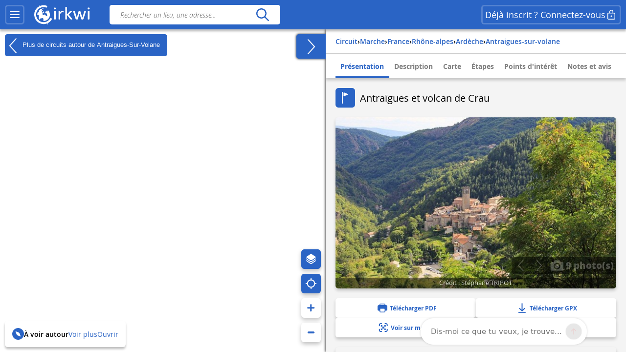

--- FILE ---
content_type: text/html; charset=UTF-8
request_url: https://www.cirkwi.com/fr/circuit/46361-antraigues-et-volcan-de-crau
body_size: 58229
content:
<!DOCTYPE html><html lang="fr" prefix="og: https://ogp.me/ns#"><head><!-- Google Tag Manager --><script>(function(w,d,s,l,i){w[l]=w[l]||[];w[l].push({'gtm.start':
        new Date().getTime(),event:'gtm.js'});var f=d.getElementsByTagName(s)[0],
        j=d.createElement(s),dl=l!='dataLayer'?'&l='+l:'';j.async=true;j.src=
        'https://www.googletagmanager.com/gtm.js?id='+i+dl;f.parentNode.insertBefore(j,f);
        })(window,document,'script','dataLayer','GTM-TSTWX6VG');</script><!-- End Google Tag Manager --><meta http-equiv="Content-Type" content="text/html; charset=UTF-8" /><meta http-equiv="X-UA-Compatible" content="IE=edge"><!-- Hotjar Tracking Code --><script>
    (function(h,o,t,j,a,r){
        h.hj=h.hj||function(){(h.hj.q=h.hj.q||[]).push(arguments)};
        h._hjSettings={hjid:2943511,hjsv:6};
        a=o.getElementsByTagName('head')[0];
        r=o.createElement('script');r.async=1;
        r.src=t+h._hjSettings.hjid+j+h._hjSettings.hjsv;
        a.appendChild(r);
    })(window,document,'https://static.hotjar.com/c/hotjar-','.js?sv=');
</script><script>
  window.intercomSettings = {
    api_base: "https://api-iam.intercom.io",
    app_id: "rpldt400",
    hide_default_launcher: window.innerWidth < 440 || /iPhone|iPad|iPod|Android/i.test(navigator.userAgent)
  };

  // Définition du hide_default_launcher en fonction de la largeur de l'écran
  (function() {
    var isMobile = window.innerWidth < 440;
    window.intercomSettings.hide_default_launcher = isMobile;
    
    // Mettre à jour la configuration en cas de redimensionnement
    var resizeTimeout;
    window.addEventListener('resize', function() {
      clearTimeout(resizeTimeout);
      resizeTimeout = setTimeout(function() {
        var newIsMobile = window.innerWidth < 440;
        if (newIsMobile !== isMobile) {
          isMobile = newIsMobile;
          window.intercomSettings.hide_default_launcher = isMobile;
          if (window.Intercom) {
            window.Intercom('update', { hide_default_launcher: isMobile });
          }
        }
      }, 200);
    });
  })();
</script><script>
  // Nous avons pré-rempli l’ID de votre application dans l’URL du widget : 'https://widget.intercom.io/widget/rpldt400'
  (function(){var w=window;var ic=w.Intercom;if(typeof ic==="function"){ic('reattach_activator');ic('update',w.intercomSettings);}else{var d=document;var i=function(){i.c(arguments);};i.q=[];i.c=function(args){i.q.push(args);};w.Intercom=i;var l=function(){var s=d.createElement('script');s.type='text/javascript';s.async=true;s.src='https://widget.intercom.io/widget/rpldt400';var x=d.getElementsByTagName('script')[0];x.parentNode.insertBefore(s,x);};if(document.readyState==='complete'){l();}else if(w.attachEvent){w.attachEvent('onload',l);}else{w.addEventListener('load',l,false);}}})();
</script><script type="text/javascript">
			            // Pattern à regarder pour la redirection
            var rbots = /(google(plus)?|bing|yandex(mobile)?|mj12|dot|orange|ahrefs|semrush|cliqz|fr_|istella|blex|facebook|linkdex|exa|seznam|apple|msn|favicons-|ro|ads|survey|tweetmeme|deskyo|grid|linkis|archive\.org_|ps|jooble|linkedin|mail\.ru_|paper_li|surdotly|uptime|bhc|cc|petal)bot|spider|crawler|slurp|larbin|yandeximages|google favicon|appengine-google|wordpress|botje|urllib|winhttp|BUbiNG|unimi|sqlmap/i;

            var rechercheAncienSite = location.href.match(/^https?:\/\/www.cirkwi.com\/#?(!|%21)page=liste&contenu=(circuit|poi|hotel|resto)&bounds=([0-9]+\.?[0-9]*),([0-9]+\.?[0-9]*);([0-9]+\.?[0-9]*),([0-9]+\.?[0-9]*)$/),
            consultationAncienSite = location.href.match(/^https?:\/\/www.cirkwi.com\/#?(!|%21)page=(circuit|poi)&id=([0-9]*)(&langue=(fr|en|nl|es|sw|it|de|ba))?$/i),
            rewriteRuleMatched = false;

             // Redirection liste ancien site vers nouveau site
            if(rechercheAncienSite !== null){
                rewriteRuleMatched = true;
                window.location.href = ('https://www.cirkwi.com/recherche');
            }

            // Redirection consultation ancien site vers nouveau site
            if(consultationAncienSite !== null) {
                rewriteRuleMatched = true;
                window.location.href = ('https://www.cirkwi.com/' + consultationAncienSite[2] + '/' + consultationAncienSite[3] + '');
                document.body.innerHTML="";
            }

			
			// Recherche
			window.pub_recherche_emplacement = 2;

			// Recherche - Google
			window.pub_recherche_google_liste = [
                '<div class="cdf_RechercheAnnonce" data-nosnippet><span class="cdf_RechercheAnnonceLabel">Annonce</span><div class="cdf_RechercheAnnonceConteneur ads"></sc'+'ript><p class="ask-consent">Pour visualiser cette annonce, veuillez accepter les cookies marketing dans la : <a href="#" class="mb_cookies-setting">Gestion des Cookies<svg width="24" height="24" viewBox="0 0 24 24" fill="none" xmlns="http://www.w3.org/2000/svg"><path d="M12.0132 2.25C12.7471 2.25846 13.4782 2.34326 14.1947 2.50304C14.5074 2.57279 14.7413 2.83351 14.7768 3.15196L14.947 4.67881C15.024 5.37986 15.6159 5.91084 16.3216 5.91158C16.5113 5.91188 16.6989 5.87238 16.8742 5.79483L18.2748 5.17956C18.5661 5.05159 18.9064 5.12136 19.1239 5.35362C20.1361 6.43464 20.8899 7.73115 21.3287 9.14558C21.4233 9.45058 21.3144 9.78203 21.0573 9.9715L19.8159 10.8866C19.4617 11.1468 19.2526 11.56 19.2526 11.9995C19.2526 12.4389 19.4617 12.8521 19.8166 13.1129L21.0592 14.0283C21.3163 14.2177 21.4253 14.5492 21.3307 14.8543C20.8921 16.2685 20.1387 17.5649 19.1271 18.6461C18.9098 18.8783 18.5697 18.9483 18.2785 18.8206L16.8721 18.2045C16.4698 18.0284 16.0077 18.0542 15.6275 18.274C15.2473 18.4937 14.9942 18.8812 14.9459 19.3177L14.7769 20.8444C14.742 21.1592 14.5131 21.4182 14.205 21.4915C12.7566 21.8361 11.2475 21.8361 9.79901 21.4915C9.49088 21.4182 9.26202 21.1592 9.22716 20.8444L9.05834 19.32C9.00875 18.8843 8.75532 18.498 8.3754 18.279C7.99549 18.06 7.53418 18.0343 7.13318 18.2094L5.72655 18.8256C5.4352 18.9533 5.09501 18.8833 4.87776 18.6509C3.8656 17.5685 3.11217 16.2705 2.67418 14.8548C2.57984 14.5499 2.68884 14.2186 2.94582 14.0293L4.18915 13.1133C4.54329 12.8531 4.75245 12.4399 4.75245 12.0005C4.75245 11.561 4.54329 11.1478 4.18869 10.8873L2.94614 9.97285C2.68877 9.78345 2.57967 9.45178 2.67434 9.14658C3.1131 7.73215 3.86692 6.43564 4.8791 5.35462C5.09657 5.12236 5.43691 5.05259 5.72822 5.18056L7.1286 5.79572C7.53154 5.97256 7.99478 5.94585 8.37675 5.72269C8.75707 5.50209 9.01026 5.11422 9.05914 4.67764L9.22922 3.15196C9.26474 2.83335 9.49884 2.57254 9.81178 2.50294C10.5291 2.34342 11.2609 2.25865 12.0132 2.25ZM12.0007 8.99995C10.3438 8.99995 9.00067 10.3431 9.00067 12C9.00067 13.6568 10.3438 15 12.0007 15C13.6575 15 15.0007 13.6568 15.0007 12C15.0007 10.3431 13.6575 8.99995 12.0007 8.99995Z" fill="currentcolor"/></svg></a></p><ins class="adsbygoogle" style="display:inline-block;min-width:200px;max-width:970px;width:100%;height:90px" data-ad-client="ca-pub-7701178765491334" data-ad-slot="6485954290"></ins><script>(adsbygoogle = window.adsbygoogle || []).push({});</sc'+'ript></div></div>',
                '<div class="cdf_RechercheAnnonce" data-nosnippet><span class="cdf_RechercheAnnonceLabel">Annonce</span><div class="cdf_RechercheAnnonceConteneur ads"></sc'+'ript><p class="ask-consent">Pour visualiser cette annonce, veuillez accepter les cookies marketing dans la : <a href="#" class="mb_cookies-setting">Gestion des Cookies<svg width="24" height="24" viewBox="0 0 24 24" fill="none" xmlns="http://www.w3.org/2000/svg"><path d="M12.0132 2.25C12.7471 2.25846 13.4782 2.34326 14.1947 2.50304C14.5074 2.57279 14.7413 2.83351 14.7768 3.15196L14.947 4.67881C15.024 5.37986 15.6159 5.91084 16.3216 5.91158C16.5113 5.91188 16.6989 5.87238 16.8742 5.79483L18.2748 5.17956C18.5661 5.05159 18.9064 5.12136 19.1239 5.35362C20.1361 6.43464 20.8899 7.73115 21.3287 9.14558C21.4233 9.45058 21.3144 9.78203 21.0573 9.9715L19.8159 10.8866C19.4617 11.1468 19.2526 11.56 19.2526 11.9995C19.2526 12.4389 19.4617 12.8521 19.8166 13.1129L21.0592 14.0283C21.3163 14.2177 21.4253 14.5492 21.3307 14.8543C20.8921 16.2685 20.1387 17.5649 19.1271 18.6461C18.9098 18.8783 18.5697 18.9483 18.2785 18.8206L16.8721 18.2045C16.4698 18.0284 16.0077 18.0542 15.6275 18.274C15.2473 18.4937 14.9942 18.8812 14.9459 19.3177L14.7769 20.8444C14.742 21.1592 14.5131 21.4182 14.205 21.4915C12.7566 21.8361 11.2475 21.8361 9.79901 21.4915C9.49088 21.4182 9.26202 21.1592 9.22716 20.8444L9.05834 19.32C9.00875 18.8843 8.75532 18.498 8.3754 18.279C7.99549 18.06 7.53418 18.0343 7.13318 18.2094L5.72655 18.8256C5.4352 18.9533 5.09501 18.8833 4.87776 18.6509C3.8656 17.5685 3.11217 16.2705 2.67418 14.8548C2.57984 14.5499 2.68884 14.2186 2.94582 14.0293L4.18915 13.1133C4.54329 12.8531 4.75245 12.4399 4.75245 12.0005C4.75245 11.561 4.54329 11.1478 4.18869 10.8873L2.94614 9.97285C2.68877 9.78345 2.57967 9.45178 2.67434 9.14658C3.1131 7.73215 3.86692 6.43564 4.8791 5.35462C5.09657 5.12236 5.43691 5.05259 5.72822 5.18056L7.1286 5.79572C7.53154 5.97256 7.99478 5.94585 8.37675 5.72269C8.75707 5.50209 9.01026 5.11422 9.05914 4.67764L9.22922 3.15196C9.26474 2.83335 9.49884 2.57254 9.81178 2.50294C10.5291 2.34342 11.2609 2.25865 12.0132 2.25ZM12.0007 8.99995C10.3438 8.99995 9.00067 10.3431 9.00067 12C9.00067 13.6568 10.3438 15 12.0007 15C13.6575 15 15.0007 13.6568 15.0007 12C15.0007 10.3431 13.6575 8.99995 12.0007 8.99995Z" fill="currentcolor"/></svg></a></p><ins class="adsbygoogle" style="display:inline-block;min-width:200px;max-width:970px;width:100%;height:90px" data-ad-client="ca-pub-7701178765491334" data-ad-slot="7962687491"></ins><script>(adsbygoogle = window.adsbygoogle || []).push({});</sc'+'ript></div></div>',
                '<div class="cdf_RechercheAnnonce" data-nosnippet><span class="cdf_RechercheAnnonceLabel">Annonce</span><div class="cdf_RechercheAnnonceConteneur ads"></sc'+'ript><p class="ask-consent">Pour visualiser cette annonce, veuillez accepter les cookies marketing dans la : <a href="#" class="mb_cookies-setting">Gestion des Cookies<svg width="24" height="24" viewBox="0 0 24 24" fill="none" xmlns="http://www.w3.org/2000/svg"><path d="M12.0132 2.25C12.7471 2.25846 13.4782 2.34326 14.1947 2.50304C14.5074 2.57279 14.7413 2.83351 14.7768 3.15196L14.947 4.67881C15.024 5.37986 15.6159 5.91084 16.3216 5.91158C16.5113 5.91188 16.6989 5.87238 16.8742 5.79483L18.2748 5.17956C18.5661 5.05159 18.9064 5.12136 19.1239 5.35362C20.1361 6.43464 20.8899 7.73115 21.3287 9.14558C21.4233 9.45058 21.3144 9.78203 21.0573 9.9715L19.8159 10.8866C19.4617 11.1468 19.2526 11.56 19.2526 11.9995C19.2526 12.4389 19.4617 12.8521 19.8166 13.1129L21.0592 14.0283C21.3163 14.2177 21.4253 14.5492 21.3307 14.8543C20.8921 16.2685 20.1387 17.5649 19.1271 18.6461C18.9098 18.8783 18.5697 18.9483 18.2785 18.8206L16.8721 18.2045C16.4698 18.0284 16.0077 18.0542 15.6275 18.274C15.2473 18.4937 14.9942 18.8812 14.9459 19.3177L14.7769 20.8444C14.742 21.1592 14.5131 21.4182 14.205 21.4915C12.7566 21.8361 11.2475 21.8361 9.79901 21.4915C9.49088 21.4182 9.26202 21.1592 9.22716 20.8444L9.05834 19.32C9.00875 18.8843 8.75532 18.498 8.3754 18.279C7.99549 18.06 7.53418 18.0343 7.13318 18.2094L5.72655 18.8256C5.4352 18.9533 5.09501 18.8833 4.87776 18.6509C3.8656 17.5685 3.11217 16.2705 2.67418 14.8548C2.57984 14.5499 2.68884 14.2186 2.94582 14.0293L4.18915 13.1133C4.54329 12.8531 4.75245 12.4399 4.75245 12.0005C4.75245 11.561 4.54329 11.1478 4.18869 10.8873L2.94614 9.97285C2.68877 9.78345 2.57967 9.45178 2.67434 9.14658C3.1131 7.73215 3.86692 6.43564 4.8791 5.35462C5.09657 5.12236 5.43691 5.05259 5.72822 5.18056L7.1286 5.79572C7.53154 5.97256 7.99478 5.94585 8.37675 5.72269C8.75707 5.50209 9.01026 5.11422 9.05914 4.67764L9.22922 3.15196C9.26474 2.83335 9.49884 2.57254 9.81178 2.50294C10.5291 2.34342 11.2609 2.25865 12.0132 2.25ZM12.0007 8.99995C10.3438 8.99995 9.00067 10.3431 9.00067 12C9.00067 13.6568 10.3438 15 12.0007 15C13.6575 15 15.0007 13.6568 15.0007 12C15.0007 10.3431 13.6575 8.99995 12.0007 8.99995Z" fill="currentcolor"/></svg></a></p><ins class="adsbygoogle" style="display:inline-block;min-width:200px;max-width:970px;width:100%;height:90px" data-ad-client="ca-pub-7701178765491334" data-ad-slot="9439420696"></ins><script>(adsbygoogle = window.adsbygoogle || []).push({});</sc'+'ript></div></div>'
            ];

            
            // Consultation circuit - Google
            window.pub_consultation_circuit_google = true;

            window.pub_consultation_circuit_google_emplacements = [
                '.cdf_ConsultationCircuit .cdf_ConsultationCircuitBoutons',
                '#pub_after_steps',
                '.cdf_ConsultationCircuitListeObjets'
            ];

            window.pub_consultation_circuit_google_liste = [
                '<div class="cdf_block"><div class="cdf_ConsultationCircuitInfosAnnonce" data-nosnippet><span class="cdf_ConsultationCircuitAnnonceLabel">Annonce</span><div class="cdf_ConsultationCircuitAnnonceConteneur ads"></sc'+'ript><p class="ask-consent">Pour visualiser cette annonce, veuillez accepter les cookies marketing dans la : <a href="#" class="mb_cookies-setting">Gestion des Cookies</span></a></p><ins class="adsbygoogle" style="display:inline-block;min-width:200px;max-width:970px;width:100%;height:90px" data-ad-client="ca-pub-7701178765491334" data-ad-slot="8643526699"></ins><script>(adsbygoogle = window.adsbygoogle || []).push({});</sc'+'ript></div></div></div>',
                '<div class="cdf_block"><div class="cdf_ConsultationCircuitInfosAnnonce" data-nosnippet><span class="cdf_ConsultationCircuitAnnonceLabel">Annonce</span><div class="cdf_ConsultationCircuitAnnonceConteneur ads"></sc'+'ript><p class="ask-consent">Pour visualiser cette annonce, veuillez accepter les cookies marketing dans la : <a href="#" class="mb_cookies-setting">Gestion des Cookies</span></a></p><ins class="adsbygoogle" style="display:inline-block;min-width:200px;max-width:970px;width:100%;height:90px" data-ad-client="ca-pub-7701178765491334" data-ad-slot="1120259893"></ins><script>(adsbygoogle = window.adsbygoogle || []).push({});</sc'+'ript></div></div></div>',
                '<div class="cdf_block"><div class="cdf_ConsultationCircuitInfosAnnonce" data-nosnippet><span class="cdf_ConsultationCircuitAnnonceLabel">Annonce</span><div class="cdf_ConsultationCircuitAnnonceConteneur ads"></sc'+'ript><p class="ask-consent">Pour visualiser cette annonce, veuillez accepter les cookies marketing dans la : <a href="#" class="mb_cookies-setting">Gestion des Cookies</span></a></p><ins class="adsbygoogle" style="display:inline-block;min-width:200px;max-width:970px;width:100%;height:90px" data-ad-client="ca-pub-7701178765491334" data-ad-slot="3868576698"></ins><script>(adsbygoogle = window.adsbygoogle || []).push({});</sc'+'ript></div></div></div>'
            ];

            // Consultation poi - Google
			window.pub_consultation_poi_google = true;
			window.pub_consultation_poi_google_emplacements = [
			  '.cdf_ConsultationPoi .cdf_ConsultationCircuitBoutons'
			];
			window.pub_consultation_poi_google_liste = [
                '<div class="cdf_block"><div class="cdf_ConsultationCircuitInfosAnnonce"><span class="cdf_ConsultationCircuitAnnonceLabel">Annonce</span><div class="cdf_ConsultationCircuitAnnonceConteneur ads"></sc'+'ript><p class="ask-consent">Pour visualiser cette annonce, veuillez accepter les cookies marketing dans la : <a href="#" class="mb_cookies-setting">Gestion des Cookies</span></a></p><ins class="adsbygoogle" style="display:inline-block;min-width:200px;max-width:970px;width:100%;height:90px" data-ad-client="ca-pub-7701178765491334" data-ad-slot="8643526699"></ins><script>(adsbygoogle = window.adsbygoogle || []).push({});</sc'+'ript></div></div></div>'
            ];

            // Consultation page SEO
            window.display_pub_page_seo = true;

            window.pub_page_seo_google_emplacements = [
                '#seo_pub_0',
                '#seo_pub_1',
                '#seo_pub_2',
            ];

            window.pub_page_seo_google_liste = [
                '<div class="cdf_block cdf_block--ad"><div class="cdf_ConsultationCircuitInfosAnnonce" data-nosnippet><span class="cdf_ConsultationCircuitAnnonceLabel">Annonce</span><div class="cdf_ConsultationCircuitAnnonceConteneur ads"><p class="ask-consent">Pour visualiser cette annonce, veuillez accepter les cookies marketing dans la : <a href="#" class="mb_cookies-setting">Gestion des Cookies</a></p><ins class="adsbygoogle" style="display:inline-block;min-width:200px;max-width:970px;width:100%;height:90px"  data-ad-client="ca-pub-7701178765491334" data-ad-slot="7291643910"></ins><script>(adsbygoogle = window.adsbygoogle || []).push({});</sc'+'ript></div></div></div>',
                '<div class="cdf_block cdf_block--ad"><div class="cdf_ConsultationCircuitInfosAnnonce" data-nosnippet><span class="cdf_ConsultationCircuitAnnonceLabel">Annonce</span><div class="cdf_ConsultationCircuitAnnonceConteneur ads"><p class="ask-consent">Pour visualiser cette annonce, veuillez accepter les cookies marketing dans la : <a href="#" class="mb_cookies-setting">Gestion des Cookies</a></p><ins class="adsbygoogle" style="display:inline-block;min-width:200px;max-width:970px;width:100%;height:90px"  data-ad-client="ca-pub-7701178765491334" data-ad-slot="2993306251"></ins><script>(adsbygoogle = window.adsbygoogle || []).push({});</sc'+'ript></div></div></div>',
                '<div class="cdf_block cdf_block--ad"><div class="cdf_ConsultationCircuitInfosAnnonce" data-nosnippet><span class="cdf_ConsultationCircuitAnnonceLabel">Annonce</span><div class="cdf_ConsultationCircuitAnnonceConteneur ads"><p class="ask-consent">Pour visualiser cette annonce, veuillez accepter les cookies marketing dans la : <a href="#" class="mb_cookies-setting">Gestion des Cookies</a></p><ins class="adsbygoogle" style="display:inline-block;min-width:200px;max-width:970px;width:100%;height:90px"  data-ad-client="ca-pub-7701178765491334" data-ad-slot="9066400170"></ins><script>(adsbygoogle = window.adsbygoogle || []).push({});</sc'+'ript></div></div></div>',
            ];

            // Coordonnées par défaut de la carte (France)
            window.defaultMapPosition = {
                position: [46.980252, 2.526855],
                zoom: 6
            };
        </script><meta name="google-site-verification" content="ncDfXjLtaAlUb__7Ok6Z0-KXtDDYZHVYRpzNrzpS9SM" /><title>Antraïgues et volcan de Crau - Parcours marche - Antraigues-sur-volane | Cirkwi</title><meta name="description" content="D&amp;eacute;part du magnifique village d&#039;Antra&amp;iuml;gues, construit sur un &amp;eacute;peron rocheux.
Descente vers le pont sur la Bise.
Mont&amp;eacute;e v..."><link rel="canonical" href='https://www.cirkwi.com/fr/circuit/46361-antraigues-et-volcan-de-crau'><link rel="alternate" href='https://www.cirkwi.com/fr/circuit/46361-antraigues-et-volcan-de-crau' hreflang="fr"/><meta property="og:image"        content="https://fichier0.cirkwi.com/image/photo/circuit/800x500/46361/fr/0.jpg?1734969493" /><meta property="og:image:type"   content="image/jpeg" /><meta property="og:image:width"  content="1200" /><meta property="og:image:height" content="630" /><meta property="og:locale"       content="fr_FR" /><meta property='og:title'        content='Antraïgues et volcan de Crau'/><meta property='og:description'  content='D&amp;eacute;part du magnifique village d&#039;Antra&amp;iuml;gues, construit sur un &amp;eacute;peron rocheux.
Descente vers le pont sur la Bise.
Mont&amp;eacute;e vers le...'/><meta property='og:site_name'    content='Cirkwi' /><meta property='og:url'          content='https://www.cirkwi.com/fr/circuit/46361-antraigues-et-volcan-de-crau' /><meta property='og:type'         content='article' /><meta property='og:article:published_time' content='2015-10-22CEST16:54:45+0200' /><meta property='og:article:modified_time' content='2024-12-23CET16:58:13+0100' /><meta property='og:article:author' content='' /><meta property='og:article:section' content='circuit' /><meta property='fb:page_id'      content='149345491796398' /><meta name="twitter:card"        content='summary'/><meta name="twitter:title"       content='Antraïgues et volcan de Crau' /><meta name="twitter:description" content='D&amp;eacute;part du magnifique village d&#039;Antra&amp;iuml;gues, construit sur un &amp;eacute;peron rocheux.
Descente vers le pont sur la Bise.
Mont&amp;eacute;e...' /><meta name="twitter:image"       content='https://fichier0.cirkwi.com/image/photo/circuit/800x500/46361/fr/0.jpg?1734969493' /><meta name="twitter:url"         content='https://www.cirkwi.com/fr/circuit/46361-antraigues-et-volcan-de-crau' /><meta name="twitter:site"        content='@Cirkwi' /><meta name="viewport" content="width=device-width, initial-scale=1, maximum-scale=1, user-scalable=0" /><link rel='icon' type='image/ico' href='/favicon.ico' /><link rel="stylesheet" type="text/css" media="all" href="/js/lib/leaflet-1.7.1/leaflet.css" /><link rel="stylesheet" type="text/css" media="all" href="/js/lib/perfect-scrollbar/css/perfect-scrollbar.css" /><link rel="stylesheet" type="text/css" href="/js/lib/light-gallery/css/lightGallery.css" /><link rel="stylesheet" type="text/css" href="/js/lib/highcharts/css/highcharts.css" /><link rel="stylesheet" type="text/css" media="all" href="/css/main.css?v=625" /><!--[if lt IE 9]><style type="text/css">
                .cdf_Sprite {
                    background-image: url(images/sprite.png);
                }
            </style><script type="text/javascript" src="/js/lib/html5shiv-printshiv.min.js"></script><![endif]--><link rel="stylesheet" type="text/css" media="all" href="/css/popin.css?v=625" /><link rel="stylesheet" href="/js/lib/leaflet-gesture-handling/style.min.css" type="text/css"></head><body  data-page="consultation-circuit"  ><!-- Google Tag Manager (noscript) --><noscript><iframe src="https://www.googletagmanager.com/ns.html?id=GTM-TSTWX6VG"
            height="0" width="0" style="display:none;visibility:hidden"></iframe></noscript><!-- End Google Tag Manager (noscript) --><header class="cdf_Header">
    <div class="cdf_HeaderWrapperLeft">
        <div class="cdf_HeaderGroup">
            <div class="cdf_ConteneurMenu">
                <button class="cdf_BoutonMenu cdf_toggle_button cdf_BoutonNavigation" title="Menu principal">
                <span class="cdf_toggle_button__icon ">
                    <svg xmlns="http://www.w3.org/2000/svg" width="24" height="24" fill="none" viewBox="0 0 24 24">
  <path fill="currentcolor" d="M3 17h18a1 1 0 0 1 .117 1.993L21 19H3a1 1 0 0 1-.117-1.993L3 17h18H3Zm0-6 18-.002a1 1 0 0 1 .117 1.993l-.117.007L3 13a1 1 0 0 1-.117-1.993L3 11l18-.002L3 11Zm0-6h18a1 1 0 0 1 .117 1.993L21 7H3a1 1 0 0 1-.117-1.993L3 5h18H3Z"/>
</svg>

                </span>
                </button>

                                <a class="cdf_BoutonNavigationBack">
                    <button class="back-button cdf_toggle_button" title="Retour à la recherche">
                    <span class="cdf_toggle_button__icon">
                        <svg width="24" height="24" viewBox="0 0 24 24" fill="none" xmlns="http://www.w3.org/2000/svg">
<path d="M10.2954 19.7161C10.6888 20.1037 11.322 20.099 11.7096 19.7056C12.0972 19.3122 12.0925 18.679 11.6991 18.2914L6.32876 13H19.9999C20.5522 13 20.9999 12.5523 20.9999 12C20.9999 11.4477 20.5522 11 19.9999 11H6.33536L11.6991 5.71513C12.0925 5.32751 12.0972 4.69436 11.7096 4.30096C11.322 3.90755 10.6888 3.90286 10.2954 4.29048L3.37122 11.1129C2.87431 11.6025 2.87431 12.4041 3.37122 12.8937L10.2954 19.7161Z" fill="currentcolor"/>
</svg>

                    </span>
                    </button>
                </a>
            </div>

            <div class="cdf_Banniere">
                <a href='/fr/'>
                                    <span class="cdf_Banniere__logo--light"><svg width="28" height="32" viewBox="0 0 28 32" fill="none" xmlns="http://www.w3.org/2000/svg">
    <path d="M8.46106 1.03979L8.0498 1.21427L8.2492 1.67537C8.3489 1.92461 8.43613 2.14893 8.43613 2.17386C8.43613 2.22371 9.32095 1.87476 9.40819 1.79999C9.48296 1.72522 9.08417 0.85286 8.97201 0.85286C8.92216 0.865322 8.68538 0.940096 8.46106 1.03979Z" fill="currentcolor"/>
    <path d="M12.0496 1.66318C9.12092 2.19906 6.19229 3.80669 4.06125 6.04989C2.87734 7.28366 2.21684 8.25571 1.44418 9.8758C-1.60908 16.2814 0.297649 23.8585 6.04275 28.1205C8.57258 30.0023 11.5012 30.937 14.7912 30.937C17.3834 30.937 19.1406 30.5258 21.4586 29.3543C23.4525 28.3573 25.2845 26.8245 26.6179 25.0299C27.3532 24.0454 28.1009 22.7244 27.9888 22.6122C27.9514 22.5748 27.3906 22.3007 26.7425 21.9891L25.5711 21.4408L25.2222 22.0764C23.6145 25.0299 20.5737 27.2357 17.1092 27.971C15.9253 28.2202 13.6073 28.2202 12.3736 27.9585C7.96193 27.0363 4.46004 23.7712 3.17643 19.3596C2.85241 18.238 2.72779 15.5586 2.95211 14.2376C3.5503 10.4865 6.04275 7.14657 9.49479 5.46417C11.1398 4.65412 12.386 4.34256 14.1681 4.25533C15.8381 4.18056 17.0345 4.3301 18.4801 4.81613L19.502 5.16507L20.0129 3.93131C20.2871 3.24589 20.4865 2.6477 20.4491 2.58539C20.3619 2.42338 18.5798 1.89996 17.4208 1.67564C16.1496 1.4264 13.3706 1.4264 12.0496 1.66318Z" fill="currentcolor"/>
    <path d="M12.66 6.64734C10.9776 6.98382 9.39494 7.80633 8.09886 9.0027L7.30128 9.73798L7.58791 9.92491C7.74992 10.0246 7.887 10.1243 7.91193 10.1368C7.92439 10.1617 7.79977 10.548 7.6253 11.0216C7.4259 11.545 7.3262 12.0186 7.36359 12.218C7.43836 12.6043 7.41344 12.6417 6.80279 12.7538C6.41646 12.8286 6.34168 12.8037 6.29183 12.5918C6.25445 12.4547 6.1049 12.2803 5.96782 12.2055C5.7435 12.0809 5.69365 12.1557 5.39455 13.0654C5.05807 14.0998 4.83375 15.3709 4.82129 16.2931C4.82129 16.7916 4.84621 16.829 5.10792 16.7418C5.25747 16.7044 5.70611 16.6421 6.09244 16.6047C6.72801 16.5673 6.82771 16.5922 7.00218 16.8415C7.13927 17.0658 7.15173 17.2278 7.06449 17.5518C6.91495 18.0877 6.90249 18.0503 7.11434 18.0503C7.21404 18.0503 7.38851 18.1375 7.48821 18.2497C7.66268 18.4242 7.66268 18.474 7.50067 18.798C7.40098 18.9974 7.2265 19.2093 7.12681 19.2591C6.91495 19.3838 7.00218 20.2935 7.23897 20.2935C7.3262 20.2935 7.38851 20.5054 7.38851 20.8169C7.38851 21.116 7.4259 21.5647 7.48821 21.8139C7.58791 22.2501 7.57545 22.275 7.2265 22.3124C6.87756 22.3622 6.89002 22.3622 7.74992 23.2346C8.72197 24.2067 9.29524 24.6054 9.12077 24.2067C8.60981 22.9355 8.60981 22.8981 8.87152 22.7112C9.00861 22.6115 9.23293 22.437 9.37001 22.2999C9.5071 22.1753 9.8685 22.0258 10.1801 21.9759C10.4916 21.9261 10.853 21.8264 10.9776 21.764C11.1521 21.6644 11.2393 21.6893 11.3266 21.8388C11.4637 22.0881 11.8251 22.1005 12.2862 21.8637C12.523 21.7267 12.847 21.7017 13.333 21.7516C14.1306 21.8388 14.1181 21.8014 14.3549 23.2221C14.4795 23.92 14.4795 24.2067 14.3424 24.6428C14.2054 25.1039 14.2054 25.2286 14.3674 25.4529C14.4546 25.59 14.5418 25.8018 14.5418 25.9264C14.5418 26.1881 14.816 26.2006 16.0996 26.0261C19.9754 25.4653 23.1782 22.6115 24.225 18.798C24.574 17.5269 24.5366 14.7852 24.1627 13.5639C23.7888 12.4174 23.2779 11.3581 22.58 10.386C21.8447 9.33919 21.583 9.12733 21.3338 9.32672C21.1967 9.43888 21.1718 9.52612 21.2715 9.62582C21.3338 9.68813 21.3961 9.88752 21.3961 10.0495C21.3961 10.2115 21.5207 10.5106 21.6578 10.7225C21.8821 11.0341 21.8946 11.1213 21.7575 11.2085C21.4459 11.4079 21.1593 11.3207 20.6857 10.9094C19.6638 9.99968 19.265 9.88752 18.6669 10.3112C18.4799 10.4483 18.1684 10.5729 17.969 10.5979C17.4829 10.6477 17.4829 10.9593 17.9565 11.0839C18.1933 11.1462 18.4051 11.1213 18.5921 10.9967C18.8289 10.8471 18.8912 10.8471 19.0033 10.9842C19.1155 11.1088 19.103 11.2085 18.9659 11.3955C18.8662 11.5201 18.779 11.7195 18.779 11.8316C18.779 12.0809 18.2556 12.4423 17.8942 12.4423C17.7571 12.4423 17.4455 12.3551 17.2212 12.2429C16.5109 11.9064 16.3613 12.0809 16.9471 12.5669C17.4206 12.9657 17.5328 13.0031 18.3054 13.0155C19.4395 13.028 19.5267 13.1152 19.4395 14.2244C19.3772 15.1217 19.3772 15.1217 19.7635 15.4083C20.0377 15.6077 20.1499 15.7946 20.1499 16.0314C20.1499 16.2308 20.2122 16.4427 20.2869 16.5174C20.3742 16.6047 20.449 17.0284 20.4739 17.4646C20.5113 18.1998 20.4863 18.2995 20.1623 18.5986L19.8134 18.9351L19.4894 18.6734C19.3149 18.5363 18.9659 18.3494 18.7167 18.2622C18.3678 18.1375 18.1808 17.9506 17.9316 17.4895C17.6823 17.0159 17.4954 16.829 17.1714 16.7293C16.9346 16.6545 16.648 16.4676 16.5233 16.318C16.2492 15.994 15.8504 16.1062 15.3893 16.6545C14.8783 17.2652 14.6166 17.3524 14.0807 17.0658C13.2208 16.6296 13.0215 16.3056 12.9218 15.1715L12.8345 14.1372L13.4202 13.5265L14.006 12.9159L14.4795 13.0779C14.9282 13.2399 14.9406 13.2399 15.2647 12.8535C15.4516 12.6417 15.7756 12.38 15.975 12.2678C16.3115 12.0933 16.3239 12.0809 16.0747 12.0684C15.9127 12.0684 15.7881 12.0061 15.7881 11.9438C15.7881 11.869 15.6759 11.8192 15.5388 11.8192C15.3893 11.8192 15.2273 11.6946 15.14 11.5076C15.0528 11.3082 14.9282 11.2085 14.816 11.2584C14.7288 11.2958 14.5045 11.3581 14.3424 11.3955C13.9935 11.4827 13.9686 11.5949 14.2303 11.8192C14.33 11.9064 14.4172 12.0933 14.4172 12.2304C14.4172 12.4672 14.4048 12.4672 14.1929 12.2803C14.0683 12.1557 13.7941 12.0684 13.5823 12.0684C13.2333 12.0684 13.1835 12.1183 13.0464 12.6417C12.9218 13.0903 12.7971 13.2523 12.498 13.377C12.174 13.5265 12.1117 13.514 12.0743 13.3645C12.0494 13.2648 12.1117 13.0405 12.2239 12.8785C12.4856 12.4797 12.4731 12.3177 12.174 12.3177C11.9497 12.3177 11.9372 12.2554 12.012 11.7195C12.1117 10.9094 12.361 10.4608 12.7722 10.3736C12.9591 10.3362 13.171 10.2863 13.2458 10.2614C13.333 10.2365 13.4202 9.9623 13.4452 9.65074C13.495 8.90301 13.2333 8.50421 12.7473 8.62884C12.4856 8.69115 12.4233 8.77838 12.4233 9.11486C12.4233 9.33919 12.498 9.60089 12.5853 9.68813C12.7099 9.81275 12.6476 9.91245 12.3236 10.2115C12.0868 10.4234 11.8375 10.5605 11.7628 10.5356C11.5011 10.4483 11.526 9.43888 11.8001 8.56652C12.0992 7.65678 12.3734 7.3203 13.0713 7.03367C13.4701 6.8592 13.5324 6.8592 13.5947 7.02121C13.6944 7.29538 13.844 7.24553 14.1431 6.83427L14.4297 6.46041L13.9561 6.47287C13.6944 6.47287 13.1087 6.5601 12.66 6.64734Z" fill="currentcolor"/>
    <path d="M20.8103 30.3382C20.3368 30.5376 20.3492 30.5127 20.5736 31.0735C20.7854 31.572 20.8103 31.572 21.3587 31.2853L21.745 31.0735L21.5581 30.5999C21.3462 30.089 21.3587 30.089 20.8103 30.3382Z" fill="currentcolor"/>
</svg>
</span>
                    <span class="cdf_Banniere__logo--full"><svg width="114" height="40" viewBox="0 0 114 40" fill="none" xmlns="http://www.w3.org/2000/svg">
<path d="M28.5408 28.8517C25.8778 31.6129 22.6995 32.9696 18.9407 32.8366C18.5495 31.9142 18.4493 31.1031 18.7273 30.1326C18.9234 29.4478 18.5728 28.5771 18.3678 27.8158C18.1993 27.1899 16.9087 26.8558 16.2244 27.2745C15.6821 27.6063 15.2659 27.8678 14.6881 27.2971C14.5301 27.1411 13.9754 27.2772 13.6595 27.4122C12.8872 27.7424 12.1481 28.1502 11.3694 28.5398C11.6643 29.3072 11.9145 29.9582 12.172 30.6282C11.3211 30.5255 9.37346 28.7823 8.9922 27.77C9.27766 27.7088 9.55204 27.65 9.81274 27.5941C9.55956 26.5617 9.28214 25.5342 9.07264 24.493C9.02819 24.272 9.20753 23.9889 9.32681 23.7566C9.47921 23.4596 9.83063 23.1693 9.8037 22.906C9.78191 22.693 9.32723 22.5243 8.99301 22.2847C9.03388 22.1097 9.16924 21.808 9.15531 21.5134C9.14074 21.2053 9.04987 20.8473 8.8604 20.6222C8.75774 20.5003 8.37964 20.6022 8.12654 20.6164C7.5763 20.6474 7.02653 20.6869 6.39198 20.7285C6.2526 19.3999 6.31709 17.9878 6.70563 16.5988C6.8543 16.0672 7.0539 15.549 7.24844 15.0315C7.46133 14.4652 7.76226 14.4254 8.19537 14.8567C8.41336 15.0738 8.70341 15.2907 8.99218 15.3469C9.38804 15.4241 9.539 15.2965 9.48602 14.7531C9.42885 14.1668 9.67829 13.5088 9.93313 12.945C10.2221 12.3056 10.1561 11.8974 9.41419 11.6372C11.9587 8.58818 15.2249 7.28434 19.1755 7.09851C18.7768 7.57657 18.5012 7.97841 18.1449 8.28694C18.0486 8.37025 17.7075 8.17068 17.3122 8.05015C15.7174 8.76275 14.573 11.1843 15.4572 12.5309C15.7618 12.2777 16.0572 12.0323 16.3355 11.801C16.2293 11.4334 16.1052 11.1238 16.0555 10.8026C15.9856 10.3517 16.112 10.112 16.6614 9.9888C17.2198 9.86361 17.3769 10.0898 17.5496 10.4798C17.9985 11.4936 17.6239 12.1544 16.6414 12.5084C16.295 12.6332 16.0869 13.2494 15.9028 13.6787C15.7849 13.9535 15.8267 14.2968 15.7958 14.6212C16.3502 14.8054 16.3502 14.8054 15.9079 16.0302C16.5485 16.2183 16.6835 16.1999 16.8352 15.4385C17.02 14.5115 17.456 14.1589 18.4024 14.4802C18.3658 14.1936 18.3347 13.9494 18.3016 13.6905C18.6106 13.5995 18.8814 13.4928 19.1623 13.447C19.3366 13.4185 19.684 13.4746 19.6855 13.506C19.7184 14.17 20.3312 14.1023 20.6877 14.23C21.4942 14.519 22.3386 14.7405 23.1859 14.8679C24.3422 15.0417 24.2787 13.9285 24.7825 13.2822C23.9799 13.2612 23.0838 13.8641 22.7101 12.8305C23.3013 12.576 23.8533 12.3762 24.3697 12.1078C25.2939 11.6273 25.6048 11.6941 26.7346 12.7129C26.9705 12.9256 27.2049 13.1589 27.4819 13.3009C27.6992 13.4123 27.9811 13.3976 28.2499 13.3441C27.4715 11.9609 27.3847 11.248 27.969 10.7036C32.6461 14.5524 33.88 23.3587 28.5408 28.8517ZM16.9101 17.202C16.9459 17.6727 17.0475 18.1494 17.0044 18.6128C16.8947 19.7957 17.4329 20.4848 18.4681 20.9883C19.0195 21.2564 19.286 21.1675 19.6724 20.7593C20.1438 20.2612 20.7164 19.8588 21.2453 19.415C21.6523 19.9499 21.9953 20.1817 22.3133 20.4438C22.706 20.7675 23.2466 21.048 23.4179 21.4708C23.6555 22.0575 23.9373 22.4102 24.55 22.5369C24.7758 22.5836 24.9736 22.753 25.1939 22.842C25.4511 22.9459 25.8742 23.1696 25.9539 23.0851C26.2204 22.8029 26.4574 22.4259 26.538 22.0493C26.6987 21.2977 26.3002 20.6268 26.129 19.9184C25.9695 19.2583 25.7462 18.8667 25.0492 18.6529C25.1166 18.1487 25.164 17.6493 25.2533 17.1575C25.4205 16.2371 25.2408 16.0827 24.2816 15.9957C23.5977 15.9337 22.7993 15.8588 22.2843 15.4766C21.2255 14.6906 20.7743 14.6762 19.8991 15.7071C19.7022 15.9391 19.141 16.141 18.9259 16.0252C18.326 15.7023 18.033 16.0025 17.7038 16.3817C17.4804 16.6389 17.2534 16.8929 16.9101 17.202Z" fill="white"/>
<path d="M15.562 38.8236C12.0319 38.0882 8.96471 36.6129 6.32486 34.2116C2.83917 31.0408 0.811934 27.138 0.192484 22.4929C-0.500503 17.2963 0.670321 12.5256 3.82458 8.35272C7.13715 3.97044 11.5746 1.43612 17.0836 0.795853C20.4499 0.404631 23.6519 0.899309 26.8987 2.21113C26.4417 3.29268 26.0275 4.32709 25.5524 5.33276C25.4891 5.46679 25.0996 5.54047 24.8911 5.49735C23.2425 5.15634 21.617 4.64557 19.9535 4.44918C17.9027 4.20709 15.8864 4.68164 13.9558 5.37689C11.7273 6.1794 9.75038 7.43978 8.12914 9.16295C5.78623 11.6532 4.31657 14.5973 3.91478 18.0265C3.28243 23.4236 5.10654 27.935 9.06244 31.5405C11.4108 33.6809 14.2562 34.9181 17.4614 35.2762C22.5403 35.8438 26.8324 34.1879 30.3974 30.6411C31.3904 29.6532 32.1184 28.3881 32.9034 27.2073C33.2106 26.7452 33.4668 26.6395 33.9439 26.8968C34.6539 27.2797 35.3769 27.6409 36.1082 27.9816C36.5607 28.1924 36.6082 28.4553 36.3759 28.8728C33.3162 34.3722 28.73 37.798 22.5242 38.9206C20.2444 39.333 17.923 39.2999 15.562 38.8236Z" fill="white"/>
<path d="M80.9025 17.6123C80.4385 16.1426 79.9987 14.7328 79.5382 13.3297C79.3381 12.7202 79.442 12.3158 80.1548 12.2563C80.687 12.2119 81.2231 12.1411 81.7535 12.1661C82.5321 12.2028 82.9386 12.6106 83.1737 13.4157C84.1746 16.8418 85.2627 20.2424 86.3193 23.6522C86.5216 24.305 86.7251 24.9574 86.9281 25.6099C87.0085 25.6143 87.0889 25.6187 87.1694 25.6231C87.3887 24.9275 87.6252 24.2367 87.8244 23.5354C88.785 20.1546 89.7295 16.7692 90.6928 13.3891C91.0089 12.2801 91.2976 12.1127 92.6521 12.1372C93.9392 12.1605 94.1447 12.3524 94.4851 13.4835C95.568 17.0815 96.6817 20.6703 97.7852 24.2622C97.938 24.7594 98.101 25.2535 98.4413 25.7453C99.0554 23.7583 99.6744 21.7727 100.282 19.7839C100.957 17.5768 101.631 15.3695 102.284 13.1558C102.449 12.5971 102.76 12.2768 103.344 12.2248C103.53 12.2083 103.713 12.1518 103.899 12.142C105.771 12.0425 106.011 12.3602 105.436 14.1172C103.932 18.7112 102.438 23.3082 100.936 27.9026C100.332 29.7509 99.5728 30.1578 97.5948 29.9147C96.5882 29.791 96.0636 29.3688 95.7804 28.3696C94.8949 25.2459 93.9189 22.1478 92.9702 19.0421C92.8651 18.6982 92.7095 18.3697 92.5773 18.0341C92.5036 18.0314 92.4298 18.0287 92.3561 18.026C92.0928 18.9031 91.8182 19.777 91.5685 20.6579C90.8294 23.2649 90.0384 25.8597 89.3961 28.4906C89.1222 29.6124 88.4185 29.874 87.4933 29.8949C86.7743 29.9111 86.0275 29.8827 85.3425 29.6943C85.0276 29.6078 84.7214 29.1275 84.5982 28.7626C83.3875 25.1747 82.2162 21.5735 81.033 17.9764C80.9994 17.8743 80.9567 17.7753 80.9025 17.6123Z" fill="white"/>
<path d="M63.6054 4.58317C64.3491 4.42416 65.0535 4.26318 65.7628 4.23754C66.4856 4.21142 66.842 4.56738 66.8353 5.38443C66.8007 9.61335 66.8195 13.8427 66.8197 18.0719C66.8198 18.4137 66.8197 18.7554 66.8197 19.3678C67.2967 18.946 67.5993 18.7129 67.8611 18.4405C68.7176 17.5495 69.5592 16.6441 70.4065 15.7443C71.2722 14.8248 72.1975 13.9531 72.9864 12.9718C73.735 12.0406 75.8576 11.9853 76.8408 12.3847C77.0053 12.4515 77.1197 13.0057 77.0291 13.25C76.8964 13.6074 76.5894 13.9218 76.3012 14.1962C74.5502 15.8639 72.7952 17.5279 71.0142 19.1634C70.5095 19.6268 70.5887 19.9596 70.9875 20.4406C72.8016 22.6279 74.583 24.8422 76.3774 27.0459C76.7501 27.5036 77.1469 27.9431 77.4989 28.416C78.0556 29.1638 77.8693 29.5549 76.9814 29.8053C74.9041 30.3911 73.7705 29.1877 72.6525 27.7244C70.8792 25.4035 69.0052 23.1596 67.1708 20.8855C67.1421 20.8499 67.0749 20.8454 66.8988 20.7773C66.8704 21.1101 66.824 21.4062 66.8232 21.7025C66.8169 24.0461 66.8001 26.3899 66.8313 28.7331C66.8401 29.3971 66.6301 29.7546 65.9519 29.8032C65.6597 29.8242 65.3701 29.9142 65.0793 29.9142C63.6826 29.9145 63.4246 29.6553 63.4245 28.2912C63.4238 20.8025 63.422 13.3138 63.4303 5.82516C63.4307 5.43026 63.5202 5.03545 63.6054 4.58317Z" fill="white"/>
<path d="M53.0755 23.9393C53.0754 25.5823 53.0526 27.1449 53.0859 28.7062C53.0996 29.3484 52.934 29.7492 52.2342 29.7978C51.9153 29.8199 51.5986 29.916 51.2816 29.913C49.9272 29.9002 49.6806 29.6468 49.6804 28.3188C49.6794 23.4709 49.6795 18.6231 49.6803 13.7752C49.6805 12.4015 50.0198 12.08 51.3985 12.1392C52.5877 12.1903 52.7441 12.3477 52.7518 13.5054C52.7537 13.7896 52.7521 14.0738 52.7521 14.358C52.8285 14.4006 52.9048 14.4431 52.9812 14.4857C53.3396 14.1569 53.7326 13.8583 54.0503 13.4941C55.4215 11.9224 57.1486 11.7244 59.0531 12.1333C59.7297 12.2786 60.0382 12.6391 60.0403 13.3685C60.0462 15.4243 60.0565 15.4842 58.075 15.0356C56.1373 14.597 55.167 15.8941 54.1069 17.0586C53.2981 17.9471 52.9397 18.9777 53.0521 20.2247C53.1604 21.4269 53.0755 22.6465 53.0755 23.9393Z" fill="white"/>
<path d="M44.0204 19.4119C44.0203 22.5327 43.992 25.573 44.0391 28.6122C44.0516 29.4201 43.7971 29.8146 43.0007 29.8587C42.7602 29.872 42.5203 29.918 42.2802 29.9169C40.8844 29.9108 40.6254 29.6552 40.6252 28.2952C40.6244 23.426 40.6242 18.5568 40.6254 13.6876C40.6257 12.4391 40.8553 12.2026 42.1132 12.1409C42.2473 12.1343 42.3824 12.1346 42.5166 12.1405C43.9219 12.2033 44.0196 12.3031 44.0202 13.6817C44.021 15.5648 44.0204 17.448 44.0204 19.4119Z" fill="white"/>
<path d="M112.903 21.9991C112.903 24.2887 112.885 26.4978 112.913 28.7063C112.921 29.348 112.761 29.7493 112.061 29.7979C111.742 29.82 111.426 29.9161 111.109 29.9131C109.754 29.9002 109.508 29.6468 109.508 28.3182C109.507 23.4426 109.507 18.567 109.508 13.6914C109.508 12.439 109.736 12.1918 110.995 12.1477C111.338 12.1357 111.684 12.2256 112.029 12.2551C112.711 12.3135 112.913 12.7106 112.909 13.3523C112.892 16.2075 112.902 19.0629 112.903 21.9991Z" fill="white"/>
<path d="M109.203 6.58611C109.419 5.78996 109.921 5.48466 110.655 5.50686C110.816 5.51173 110.977 5.50631 111.138 5.50616C112.987 5.50449 113.574 6.16903 113.173 7.98458C113.083 8.39479 112.648 8.88952 112.257 9.03413C111.71 9.23635 111.042 9.23995 110.448 9.16027C109.496 9.03239 109.214 8.61933 109.188 7.62C109.179 7.29837 109.193 6.97617 109.203 6.58611Z" fill="white"/>
<path d="M44.048 8.74623C43.2251 8.92932 42.4421 9.20277 41.6724 9.1691C40.6136 9.12277 40.1987 8.32705 40.3073 6.93766C40.386 5.93024 40.8316 5.52337 41.8747 5.50689C41.9554 5.50561 42.0361 5.50641 42.1168 5.50614C44.2733 5.49886 45.0153 6.69753 44.048 8.74623Z" fill="white"/>
<path d="M11.4763 0.00376379C12.2931 -0.0566238 12.2123 0.623896 12.2904 1.0218C12.3234 1.1903 11.8316 1.51968 11.5282 1.68271C11.0776 1.92485 10.8436 1.6374 10.711 1.22356C10.6383 0.996693 10.5441 0.776723 10.4229 0.456787C10.7598 0.307575 11.0897 0.161511 11.4763 0.00376379Z" fill="white"/>
<path d="M28.1784 38.6706C28.6029 39.8586 27.4662 39.4853 27.0489 40C26.7993 39.4568 26.5952 39.0126 26.3965 38.58C27.5584 37.7755 27.7953 37.7864 28.1784 38.6706Z" fill="white"/>
</svg>
</span>
                                </a>
            </div>
        </div>
    </div>
    <div class="cdf_HeaderWrapperMiddleRight">

    <div class="cdf_HeaderWrapperMiddle">

        <div class="cdf_Recherche">
            <div class="cdf_ChampRechercheConteneur">
                <input class="cdf_ChampRecherche" type="text" placeholder="Rechercher un lieu, une adresse..." />
            </div>
            <button class="cdf_BoutonRecherche" title="Rechercher">
                <svg xmlns="http://www.w3.org/2000/svg" width="33" height="32" fill="none" viewBox="0 0 33 32">
  <path fill="currentcolor" d="M14.464 3c-5.8 0-10.5 4.701-10.5 10.5s4.7 10.5 10.5 10.5c2.45 0 4.703-.839 6.489-2.244l6.878 6.878a1.25 1.25 0 1 0 1.768-1.768l-6.879-6.878a10.455 10.455 0 0 0 2.244-6.488c0-5.799-4.701-10.5-10.5-10.5Zm-8 10.5a8 8 0 1 1 16 0 8 8 0 0 1-16 0Z"/>
</svg>

            </button>
        </div>
    </div>
    <div class="cdf_HeaderWrapperRight">
        <div class="cdf_Compte">
            
    
    
                <a class="cdf_Deconnecte cdf_toggle_button" href="/fr/connexion">
            <span class="cdf_Label">Déjà inscrit ? Connectez-vous</span>
            <svg width="24" height="24" viewBox="0 0 24 24" fill="none" xmlns="http://www.w3.org/2000/svg">
<path d="M12 2C14.2091 2 16 3.79086 16 6V8H17.75C18.9926 8 20 9.00736 20 10.25V19.75C20 20.9926 18.9926 22 17.75 22H6.25C5.00736 22 4 20.9926 4 19.75V10.25C4 9.00736 5.00736 8 6.25 8H8V6C8 3.79086 9.79086 2 12 2ZM17.75 9.5H6.25C5.83579 9.5 5.5 9.83579 5.5 10.25V19.75C5.5 20.1642 5.83579 20.5 6.25 20.5H17.75C18.1642 20.5 18.5 20.1642 18.5 19.75V10.25C18.5 9.83579 18.1642 9.5 17.75 9.5ZM12.0001 13.5C12.8286 13.5 13.5001 14.1716 13.5001 15C13.5001 15.8284 12.8286 16.5 12.0001 16.5C11.1717 16.5 10.5001 15.8284 10.5001 15C10.5001 14.1716 11.1717 13.5 12.0001 13.5ZM12 3.5C10.6193 3.5 9.5 4.61929 9.5 6V8H14.5V6C14.5 4.61929 13.3807 3.5 12 3.5Z" fill="currentcolor"/>
</svg>

        </a>
	        </div>

        <div class="cdf_BoutonListeCarte cdf_toggle_button" data-state="list">
            <div class="cdf_BoutonListeCarte--map">
                <svg width="16" height="16" viewBox="0 0 16 16" fill="none" xmlns="http://www.w3.org/2000/svg">
<path d="M5.235 2.076C5.38271 1.98368 5.56781 1.97489 5.72361 2.05279L10.4728 4.42738L14.235 2.076C14.3891 1.97967 14.5834 1.97457 14.7424 2.06268C14.9014 2.15079 15 2.31824 15 2.5V11C15 11.1724 14.9112 11.3326 14.765 11.424L10.765 13.924C10.6173 14.0163 10.4322 14.0251 10.2764 13.9472L5.52721 11.5726L1.765 13.924C1.61087 14.0203 1.41659 14.0254 1.25762 13.9373C1.09864 13.8492 1 13.6818 1 13.5V5C1 4.82761 1.08881 4.66737 1.235 4.576L5.235 2.076ZM6 10.691L10 12.691V5.30902L6 3.30902V10.691ZM5 3.40212L2 5.27712V12.5979L5 10.7229V3.40212ZM11 5.27712V12.5979L14 10.7229V3.40212L11 5.27712Z" fill="currentcolor"/>
</svg>

            </div>
            <div class="cdf_BoutonListeCarte--list">
                <svg width="20" height="20" viewBox="0 0 20 20" fill="none" xmlns="http://www.w3.org/2000/svg">
<path d="M8 17H15.5C16.3284 17 17 16.3284 17 15.5V14.5C17 13.6716 16.3284 13 15.5 13H8V17ZM8 12H15.5C16.3284 12 17 11.3284 17 10.5V9.5C17 8.67157 16.3284 8 15.5 8H8V12ZM7 8V12H4.5C3.67157 12 3 11.3284 3 10.5V9.5C3 8.67157 3.67157 8 4.5 8H7ZM8 7H15.5C16.3284 7 17 6.32843 17 5.5V4.5C17 3.67157 16.3284 3 15.5 3H8V7ZM7 3V7H4.5C3.67157 7 3 6.32843 3 5.5V4.5C3 3.67157 3.67157 3 4.5 3H7ZM7 13V17H4.5C3.67157 17 3 16.3284 3 15.5V14.5C3 13.6716 3.67157 13 4.5 13H7Z" fill="currentcolor"/>
</svg>

            </div>
        </div>
    </div>
    </div>
        <script>
        window.cdf_connected = false;

            </script>
</header>
<div class="cdf_ConteneurPrincipal js-remove-auto-height"><div class="cdf_MenuGauche"><nav class="cdf_MenuGaucheBloc" id='cdf_MenuGaucheCompte'><p class="cdf_MenuGaucheTitre">mon compte</p><ul class="cdf_MenuGaucheListe"><li class="cdf_MenuGaucheItem"><a href="/fr/inscription"><span class="cdf_Sprite cdf_IconeCadenas"></span>S&#039;inscrire
                                </a></li><li class="cdf_MenuGaucheItem"><a href="/fr/connexion"><span class="cdf_Sprite cdf_IconeCadenas"></span>Se connecter
                                </a></li></ul></nav><nav class="cdf_MenuGaucheBloc"><p class="cdf_MenuGaucheTitre">cirkwi et vous</p><ul class="cdf_MenuGaucheListe"><li class="cdf_MenuGaucheItem"><a href='https://pro.cirkwi.com/' target='_blank'><span class="cdf_Sprite cdf_IconeIntegrerSurMonSite"></span>Intégrer sur mon site
                            </a></li><li class="cdf_MenuGaucheItem"><a href="https://geo.itunes.apple.com/fr/app/cirkwi/id651471914?mt=8&amp;uo=6" target='_blank'><span class="cdf_Sprite cdf_IconeApple"></span>Application iOS
                            </a></li><li class="cdf_MenuGaucheItem"><a href="https://play.google.com/store/apps/details?id=com.cirkwi.pit" target='_blank'><span class="cdf_Sprite cdf_IconeAndroid"></span>Application Android
                            </a></li></ul></nav><nav class="cdf_MenuGaucheBloc" id="cdf_MenuGaucheBlocSuivezNous"><p class="cdf_MenuGaucheTitre">Réseaux sociaux</p><ul class="cdf_MenuGaucheListe"><li class="cdf_MenuGaucheItem social"><a href='https://www.facebook.com/pages/Cirkwi/149345491796398' target='_blank' class="social--facebook"><svg xmlns="http://www.w3.org/2000/svg" width="24" height="24" viewBox="0 0 24 24" fill="currentcolor"><path d="M9 8h-3v4h3v12h5v-12h3.642l.358-4h-4v-1.667c0-.955.192-1.333 1.115-1.333h2.885v-5h-3.808c-3.596 0-5.192 1.583-5.192 4.615v3.385z"/></svg></a></li><li class="cdf_MenuGaucheItem social"><a href='https://www.linkedin.com/company/cirkwi/' target='_blank' class="social--linkedin"><svg xmlns="http://www.w3.org/2000/svg" fill="currentcolor" width="24" height="24" viewBox="0 0 24 24"><path d="M4.98 3.5c0 1.381-1.11 2.5-2.48 2.5s-2.48-1.119-2.48-2.5c0-1.38 1.11-2.5 2.48-2.5s2.48 1.12 2.48 2.5zm.02 4.5h-5v16h5v-16zm7.982 0h-4.968v16h4.969v-8.399c0-4.67 6.029-5.052 6.029 0v8.399h4.988v-10.131c0-7.88-8.922-7.593-11.018-3.714v-2.155z"/></svg></a></li><li class="cdf_MenuGaucheItem social"><a href='https://www.instagram.com/cirkwi' target='_blank' class="social--insta"><svg xmlns="http://www.w3.org/2000/svg" fill="currentcolor" width="24" height="24" viewBox="0 0 24 24"><path d="M12 2.163c3.204 0 3.584.012 4.85.07 3.252.148 4.771 1.691 4.919 4.919.058 1.265.069 1.645.069 4.849 0 3.205-.012 3.584-.069 4.849-.149 3.225-1.664 4.771-4.919 4.919-1.266.058-1.644.07-4.85.07-3.204 0-3.584-.012-4.849-.07-3.26-.149-4.771-1.699-4.919-4.92-.058-1.265-.07-1.644-.07-4.849 0-3.204.013-3.583.07-4.849.149-3.227 1.664-4.771 4.919-4.919 1.266-.057 1.645-.069 4.849-.069zm0-2.163c-3.259 0-3.667.014-4.947.072-4.358.2-6.78 2.618-6.98 6.98-.059 1.281-.073 1.689-.073 4.948 0 3.259.014 3.668.072 4.948.2 4.358 2.618 6.78 6.98 6.98 1.281.058 1.689.072 4.948.072 3.259 0 3.668-.014 4.948-.072 4.354-.2 6.782-2.618 6.979-6.98.059-1.28.073-1.689.073-4.948 0-3.259-.014-3.667-.072-4.947-.196-4.354-2.617-6.78-6.979-6.98-1.281-.059-1.69-.073-4.949-.073zm0 5.838c-3.403 0-6.162 2.759-6.162 6.162s2.759 6.163 6.162 6.163 6.162-2.759 6.162-6.163c0-3.403-2.759-6.162-6.162-6.162zm0 10.162c-2.209 0-4-1.79-4-4 0-2.209 1.791-4 4-4s4 1.791 4 4c0 2.21-1.791 4-4 4zm6.406-11.845c-.796 0-1.441.645-1.441 1.44s.645 1.44 1.441 1.44c.795 0 1.439-.645 1.439-1.44s-.644-1.44-1.439-1.44z"/></svg></a></li></ul></nav><nav class="cdf_MenuGaucheBloc"><ul class="cdf_MenuGaucheListe" id="cdf_MenuGaucheListeBas"><li class="cdf_MenuGaucheItem"><a href="/fr/langue/en">Version anglaise</a></li><li class="cdf_MenuGaucheItem mb_cookies-setting"><a href="#">Gestion des cookies</a></li><li class="cdf_MenuGaucheItem"><a href='/fr/cgu' target='_blank'>Conditions d&#039;utilisation</a></li><li class="cdf_MenuGaucheItem"><a href='/fr/privacy' target='_blank'>Politique de confidentialité</a></li><li class="cdf_MenuGaucheItem"><a href='/fr/legals' target='_blank'>Mentions légales</a></li><li class="cdf_MenuGaucheItemPadded">© Cirkwi 2026</li></ul></nav></div><div id="alert-modal"><div class="alert-modal-wrapper"><div class="alert-dialog"><div class="alert-dialog-title"><h3 id="title_trad_1"> Alerte </h3><h3 id="title_trad_2"> Alertes </h3><button class="close-button"><svg xmlns="http://www.w3.org/2000/svg" fill="currentcolor" viewBox="0 0 50 50" width="20px" height="20px"><path d="M 40.783203 7.2714844 A 2.0002 2.0002 0 0 0 39.386719 7.8867188 L 25.050781 22.222656 L 10.714844 7.8867188 A 2.0002 2.0002 0 0 0 9.2792969 7.2792969 A 2.0002 2.0002 0 0 0 7.8867188 10.714844 L 22.222656 25.050781 L 7.8867188 39.386719 A 2.0002 2.0002 0 1 0 10.714844 42.214844 L 25.050781 27.878906 L 39.386719 42.214844 A 2.0002 2.0002 0 1 0 42.214844 39.386719 L 27.878906 25.050781 L 42.214844 10.714844 A 2.0002 2.0002 0 0 0 40.783203 7.2714844 z"/></svg></button></div><div class="alert-dialog-content" id="alert-dialog-content"></div><button class="alert-button"><span class="alert-button--text close-button">Je vais faire attention</span></button></div></div></div><div class="cdf_SelectPracticeType modal"><div class="cdf_PracticeTypeMenu"><div class="cdf_PracticeTypeMenu-Header"><span>Type de pratique</span><svg xmlns="http://www.w3.org/2000/svg" fill="currentcolor" viewBox="0 0 50 50" width="20px" height="20px"><path d="M 40.783203 7.2714844 A 2.0002 2.0002 0 0 0 39.386719 7.8867188 L 25.050781 22.222656 L 10.714844 7.8867188 A 2.0002 2.0002 0 0 0 9.2792969 7.2792969 A 2.0002 2.0002 0 0 0 7.8867188 10.714844 L 22.222656 25.050781 L 7.8867188 39.386719 A 2.0002 2.0002 0 1 0 10.714844 42.214844 L 25.050781 27.878906 L 39.386719 42.214844 A 2.0002 2.0002 0 1 0 42.214844 39.386719 L 27.878906 25.050781 L 42.214844 10.714844 A 2.0002 2.0002 0 0 0 40.783203 7.2714844 z"/></svg></div><div class="cdf_PracticeTypeMenu-Content"><div class="cdf_PracticeTypeOption" data-id="2" data-name="Marche"><div class="cdf_PracticeTypeOption-Title cdf_PracticeType"><svg width="32" height="32" viewBox="0 0 32 32" fill="none" xmlns="http://www.w3.org/2000/svg"><path d="M15.2263 6.1981C15.2263 7.22388 16.1056 8.10312 17.2779 8.10312C18.4502 8.10312 19.3294 7.22388 19.3294 6.05156C19.3294 4.87924 18.4502 4 17.2779 4C16.1056 4.14654 15.2263 5.02578 15.2263 6.1981Z" fill="currentcolor"/><path d="M12.0024 21.5848L13.6144 17.4817L13.7609 16.749V12.2063H13.4678L11.5628 13.6717L10.8301 16.8955C10.8301 16.8955 10.537 18.0679 9.6578 17.6282C9.6578 17.6282 8.9251 17.4817 9.07164 16.3094L9.80434 13.232L9.95088 12.7924L14.054 8.54275L14.9332 7.81005H15.0798L17.2779 8.98237L18.0106 9.86161L19.6225 11.9132L23.5791 14.844C23.5791 14.844 24.4583 15.7232 23.7256 16.3094C23.7256 16.3094 23.286 16.8955 22.5533 16.3094L19.6225 14.1113L18.3037 12.7924L18.0106 12.939V16.749L20.6483 20.559L23.4326 26.1276C23.4326 26.1276 23.7256 27.4464 22.9929 27.886C22.9929 27.886 21.9672 28.4722 21.2345 26.8603L19.0364 21.8779L16.2521 18.8006L15.8125 18.9471L13.6144 22.9037L9.80434 27.7395C9.80434 27.7395 9.07164 28.3257 8.48548 27.7395C8.48548 27.7395 7.4597 27.1533 8.33894 26.1276" fill="currentcolor"/></svg><span class="locomotion">Marche</span></div><div class="cdf_PracticeTypeOption-Infos"><div class="cdf_LocomotionDifficulty cdf_PracticeType"><div class=" cdf_VignetteDifficulty cdf_VignetteDifficulty--4">Facile</div></div><div class="cdf_LocomotionDuration cdf_PracticeType"><svg width="12" height="12" viewBox="0 0 12 12" fill="currentcolor" xmlns="http://www.w3.org/2000/svg"><path d="M6.18865 4.11661L6.1811 4.03243L6.17959 4.02411C6.13194 3.76158 5.90249 3.5625 5.62615 3.5625C5.31549 3.5625 5.06365 3.81434 5.06365 4.125V6.38339L5.07119 6.46757L5.0727 6.47589C5.12035 6.73842 5.3498 6.9375 5.62615 6.9375H7.13339L7.21757 6.92995L7.22589 6.92844C7.48842 6.88079 7.6875 6.65134 7.6875 6.375C7.6875 6.06434 7.43566 5.8125 7.125 5.8125H6.18865V4.11661Z" fill="currentcolor"/><path fill-rule="evenodd" clip-rule="evenodd" d="M10.6875 6C10.6875 3.41117 8.58883 1.3125 6 1.3125C3.41117 1.3125 1.3125 3.41117 1.3125 6C1.3125 8.58883 3.41117 10.6875 6 10.6875C8.58883 10.6875 10.6875 8.58883 10.6875 6ZM2.4375 6C2.4375 4.03249 4.03249 2.4375 6 2.4375C7.96751 2.4375 9.5625 4.03249 9.5625 6C9.5625 7.96751 7.96751 9.5625 6 9.5625C4.03249 9.5625 2.4375 7.96751 2.4375 6Z" fill="currentcolor"/></svg><div class="cdf_VignetteDuration">
                                                                                                                                                                                                                                                    2h
                                    </div></div></div></div></div></div></div><div class="cdf_ConteneurGauche"><div class="cdf_MapContainer"><div class="cdf_MapButtonOverlay"><a href="/fr/recherche?lat=44.71747&amp;lng=4.35798&amp;zoom=12&amp;types=circuit"
                                        rel="nofollow"
                    title="Plus de circuits"><button class="cdf_PlusdeCircuits back-button cdf_Top cdf_Left" title="Plus de circuits"><span class="cdf_Sprite cdf_IconeFlecheGauche"></span>
                        Plus de circuits
                                                    autour de  <span style="text-transform: capitalize;">antraigues-sur-volane</span></button></a><button class="cdf_ButtonFoldList cdf_Top cdf_Right"><span class="cdf_Sprite cdf_IconeFlecheDroite"></span></button><div class="cdf_MapButtonStack cdf_Bottom cdf_Left"><div class="cdf_MapAlertContainer"></div><div class="cdf_MapOverlayActivityBlock"></div><div id="proximity" class="cdf_proximity cdf_js_anchor"><div class="cdf_proximity__header"><div class="cdf_proximity__header__left"><svg width="24" height="24" viewBox="0 0 24 24" fill="none" xmlns="http://www.w3.org/2000/svg"><path d="M12 24C18.6274 24 24 18.6274 24 12C24 5.37258 18.6274 0 12 0C5.37258 0 0 5.37258 0 12C0 18.6274 5.37258 24 12 24ZM11.5761 15.298C10.2544 14.7901 9.20996 13.7457 8.7021 12.424L6.78299 7.42955C6.62765 7.02528 7.02478 6.62815 7.42905 6.78348L12.4236 8.7025C13.7454 9.21033 14.7898 10.2547 15.2977 11.5764L17.2168 16.571C17.3721 16.9753 16.975 17.3724 16.5707 17.2171L11.5761 15.298Z" fill="currentcolor"/></svg><div>À voir autour</div></div><div class="cdf_proximity__header__right"><a href="/fr/recherche?lat=44.71747&amp;lng=4.35798&amp;zoom=12&amp;types=circuit"
                                        rel="nofollow"
                >Voir plus</a><div class="cdf_proximity__header__right--toggle" data-state="open">Ouvrir</div><div class="cdf_proximity__header__right--toggle" data-state="close">Fermer</div></div></div><div class="cdf_proximity__content"><div class="cdf_proximity__content__list"><div class="cdf_Objet"><div class="cdf_Vignette cdf_Vignette--loading cdf_Vignette--small"><div class="cdf_VignettePhotoBloc shimmerBG"><div class="cdf_VignetteOverlay"><div class="cdf_VignetteOverlay__icon shimmerBG"></div></div></div><div class="cdf_VignetteInfoBloc" ><div class="cdf_VignetteHeader"><div class="cdf_VignetteTitre shimmerBG"></div></div><div class="cdf_VignetteContent"><div class="shimmerBG"></div></div><div class="cdf_VignetteFooter"><div  class="cdf_toggle_button cdf_toggle_button--reverse shimmerBG"><span>Consulter</span></div></div></div></div></div><div class="cdf_Objet"><div class="cdf_Vignette cdf_Vignette--loading cdf_Vignette--small"><div class="cdf_VignettePhotoBloc shimmerBG"><div class="cdf_VignetteOverlay"><div class="cdf_VignetteOverlay__icon shimmerBG"></div></div></div><div class="cdf_VignetteInfoBloc" ><div class="cdf_VignetteHeader"><div class="cdf_VignetteTitre shimmerBG"></div></div><div class="cdf_VignetteContent"><div class="shimmerBG"></div></div><div class="cdf_VignetteFooter"><div  class="cdf_toggle_button cdf_toggle_button--reverse shimmerBG"><span>Consulter</span></div></div></div></div></div><div class="cdf_Objet"><div class="cdf_Vignette cdf_Vignette--loading cdf_Vignette--small"><div class="cdf_VignettePhotoBloc shimmerBG"><div class="cdf_VignetteOverlay"><div class="cdf_VignetteOverlay__icon shimmerBG"></div></div></div><div class="cdf_VignetteInfoBloc" ><div class="cdf_VignetteHeader"><div class="cdf_VignetteTitre shimmerBG"></div></div><div class="cdf_VignetteContent"><div class="shimmerBG"></div></div><div class="cdf_VignetteFooter"><div  class="cdf_toggle_button cdf_toggle_button--reverse shimmerBG"><span>Consulter</span></div></div></div></div></div><div class="cdf_Objet"><div class="cdf_Vignette cdf_Vignette--loading cdf_Vignette--small"><div class="cdf_VignettePhotoBloc shimmerBG"><div class="cdf_VignetteOverlay"><div class="cdf_VignetteOverlay__icon shimmerBG"></div></div></div><div class="cdf_VignetteInfoBloc" ><div class="cdf_VignetteHeader"><div class="cdf_VignetteTitre shimmerBG"></div></div><div class="cdf_VignetteContent"><div class="shimmerBG"></div></div><div class="cdf_VignetteFooter"><div  class="cdf_toggle_button cdf_toggle_button--reverse shimmerBG"><span>Consulter</span></div></div></div></div></div><div class="cdf_Objet"><div class="cdf_Vignette cdf_Vignette--loading cdf_Vignette--small"><div class="cdf_VignettePhotoBloc shimmerBG"><div class="cdf_VignetteOverlay"><div class="cdf_VignetteOverlay__icon shimmerBG"></div></div></div><div class="cdf_VignetteInfoBloc" ><div class="cdf_VignetteHeader"><div class="cdf_VignetteTitre shimmerBG"></div></div><div class="cdf_VignetteContent"><div class="shimmerBG"></div></div><div class="cdf_VignetteFooter"><div  class="cdf_toggle_button cdf_toggle_button--reverse shimmerBG"><span>Consulter</span></div></div></div></div></div><div class="cdf_Objet"><div class="cdf_Vignette cdf_Vignette--loading cdf_Vignette--small"><div class="cdf_VignettePhotoBloc shimmerBG"><div class="cdf_VignetteOverlay"><div class="cdf_VignetteOverlay__icon shimmerBG"></div></div></div><div class="cdf_VignetteInfoBloc" ><div class="cdf_VignetteHeader"><div class="cdf_VignetteTitre shimmerBG"></div></div><div class="cdf_VignetteContent"><div class="shimmerBG"></div></div><div class="cdf_VignetteFooter"><div  class="cdf_toggle_button cdf_toggle_button--reverse shimmerBG"><span>Consulter</span></div></div></div></div></div><div class="cdf_Objet"><div class="cdf_Vignette cdf_Vignette--loading cdf_Vignette--small"><div class="cdf_VignettePhotoBloc shimmerBG"><div class="cdf_VignetteOverlay"><div class="cdf_VignetteOverlay__icon shimmerBG"></div></div></div><div class="cdf_VignetteInfoBloc" ><div class="cdf_VignetteHeader"><div class="cdf_VignetteTitre shimmerBG"></div></div><div class="cdf_VignetteContent"><div class="shimmerBG"></div></div><div class="cdf_VignetteFooter"><div  class="cdf_toggle_button cdf_toggle_button--reverse shimmerBG"><span>Consulter</span></div></div></div></div></div><div class="cdf_Objet"><div class="cdf_Vignette cdf_Vignette--loading cdf_Vignette--small"><div class="cdf_VignettePhotoBloc shimmerBG"><div class="cdf_VignetteOverlay"><div class="cdf_VignetteOverlay__icon shimmerBG"></div></div></div><div class="cdf_VignetteInfoBloc" ><div class="cdf_VignetteHeader"><div class="cdf_VignetteTitre shimmerBG"></div></div><div class="cdf_VignetteContent"><div class="shimmerBG"></div></div><div class="cdf_VignetteFooter"><div  class="cdf_toggle_button cdf_toggle_button--reverse shimmerBG"><span>Consulter</span></div></div></div></div></div><div class="cdf_Objet"><div class="cdf_Vignette cdf_Vignette--loading cdf_Vignette--small"><div class="cdf_VignettePhotoBloc shimmerBG"><div class="cdf_VignetteOverlay"><div class="cdf_VignetteOverlay__icon shimmerBG"></div></div></div><div class="cdf_VignetteInfoBloc" ><div class="cdf_VignetteHeader"><div class="cdf_VignetteTitre shimmerBG"></div></div><div class="cdf_VignetteContent"><div class="shimmerBG"></div></div><div class="cdf_VignetteFooter"><div  class="cdf_toggle_button cdf_toggle_button--reverse shimmerBG"><span>Consulter</span></div></div></div></div></div><div class="cdf_Objet"><div class="cdf_Vignette cdf_Vignette--loading cdf_Vignette--small"><div class="cdf_VignettePhotoBloc shimmerBG"><div class="cdf_VignetteOverlay"><div class="cdf_VignetteOverlay__icon shimmerBG"></div></div></div><div class="cdf_VignetteInfoBloc" ><div class="cdf_VignetteHeader"><div class="cdf_VignetteTitre shimmerBG"></div></div><div class="cdf_VignetteContent"><div class="shimmerBG"></div></div><div class="cdf_VignetteFooter"><div  class="cdf_toggle_button cdf_toggle_button--reverse shimmerBG"><span>Consulter</span></div></div></div></div></div><div class="cdf_Objet"><div class="cdf_Vignette cdf_Vignette--loading cdf_Vignette--small"><div class="cdf_VignettePhotoBloc shimmerBG"><div class="cdf_VignetteOverlay"><div class="cdf_VignetteOverlay__icon shimmerBG"></div></div></div><div class="cdf_VignetteInfoBloc" ><div class="cdf_VignetteHeader"><div class="cdf_VignetteTitre shimmerBG"></div></div><div class="cdf_VignetteContent"><div class="shimmerBG"></div></div><div class="cdf_VignetteFooter"><div  class="cdf_toggle_button cdf_toggle_button--reverse shimmerBG"><span>Consulter</span></div></div></div></div></div></div><div class="cdf_proximity__content__arrow" data-side="left"><svg width="12" height="12" viewBox="0 0 12 12" fill="none" xmlns="http://www.w3.org/2000/svg"><path d="M7.88388 3.63388C8.37204 3.14573 8.37204 2.35427 7.88388 1.86612C7.39573 1.37796 6.60427 1.37796 6.11612 1.86612L2.86612 5.11612L3.21967 5.46967L2.86612 5.11612C2.37796 5.60427 2.37796 6.39573 2.86612 6.88388L6.11612 10.1339C6.60427 10.622 7.39573 10.622 7.88388 10.1339C8.37204 9.64573 8.37204 8.85427 7.88388 8.36612L5.51777 6L7.88388 3.63388Z" fill="currentcolor" stroke="currentcolor" stroke-linecap="round" stroke-linejoin="round"/></svg></div><div class="cdf_proximity__content__arrow" data-side="right"><svg width="12" height="12" viewBox="0 0 12 12" fill="none" xmlns="http://www.w3.org/2000/svg"><path d="M4.11612 8.36612C3.62796 8.85427 3.62796 9.64573 4.11612 10.1339C4.60427 10.622 5.39573 10.622 5.88388 10.1339L9.13388 6.88388L8.78033 6.53033L9.13388 6.88388C9.62204 6.39573 9.62204 5.60427 9.13388 5.11612L5.88388 1.86612C5.39573 1.37796 4.60427 1.37796 4.11612 1.86612C3.62796 2.35427 3.62796 3.14573 4.11612 3.63388L6.48223 6L4.11612 8.36612Z" fill="currentcolor" stroke="currentcolor" stroke-linecap="round" stroke-linejoin="round"/></svg></div></div></div><div class="cdf_MapButton  cdf_BoutonAltimetrie" title="Afficher l&#039;altimétrie"><svg width="24" height="14" viewBox="0 0 24 14" fill="none" xmlns="http://www.w3.org/2000/svg"><path fill-rule="evenodd" clip-rule="evenodd" d="M5.61499 1.54888L0.755705 6.711C0.270903 7.22601 0 7.9136 0 8.62908V11.9734C0 13.0925 0.885551 13.9998 1.97793 13.9998L13.0693 14H13.6657H22.4385C23.3009 14 24 13.2838 24 12.4002V9.75992C24 9.19505 23.7861 8.65221 23.4034 8.24562L19.5671 4.17019C19.5671 4.17019 18.6017 2.94737 17.7539 2.94737C16.9061 2.94737 15.9407 4.17019 15.9407 4.17019L14.3084 5.90426L10.2085 1.54888C10.2085 1.54888 8.98556 4.2972e-08 7.91173 0C6.83791 -4.2972e-08 5.61499 1.54888 5.61499 1.54888ZM6.24752 2.46915L3.34194 5.55581C4.09575 6.0863 4.77128 6.26687 5.41154 6.26717C6.11191 6.2675 6.81066 6.05299 7.5847 5.75033C7.7933 5.66876 8.00777 5.58001 8.22829 5.48875C9.20299 5.0854 10.2959 4.63316 11.522 4.53651L9.57595 2.46915C9.57595 2.46915 8.66432 1.47368 7.91173 1.47368C7.15914 1.47368 6.24752 2.46915 6.24752 2.46915ZM19.0677 4.89673L21.3616 7.33361C20.7665 7.75243 20.2332 7.89498 19.7277 7.89522C19.1748 7.89548 18.6232 7.72612 18.0121 7.48718C17.8474 7.42278 17.6781 7.35271 17.504 7.28067C16.7345 6.96223 15.8717 6.60519 14.9037 6.52889L16.44 4.89673C16.44 4.89673 17.1597 4.11082 17.7539 4.11082C18.348 4.11082 19.0677 4.89673 19.0677 4.89673Z" fill="currentcolor"/></svg></div></div><div id="custom-popin" class="popin-custom"><div class="popin-content"><p class="popin-message"><span class="popin-title">Oups... </span>Il semblerait que Cirkwi n'ait pas l'autorisation d'utiliser votre position.
        </p><button id="close-popin" class="popin-close-button"><span class="popin-close-icon"><svg xmlns="http://www.w3.org/2000/svg" fill="currentcolor" viewBox="0 0 50 50" width="20px" height="20px"><path d="M 40.783203 7.2714844 A 2.0002 2.0002 0 0 0 39.386719 7.8867188 L 25.050781 22.222656 L 10.714844 7.8867188 A 2.0002 2.0002 0 0 0 9.2792969 7.2792969 A 2.0002 2.0002 0 0 0 7.8867188 10.714844 L 22.222656 25.050781 L 7.8867188 39.386719 A 2.0002 2.0002 0 1 0 10.714844 42.214844 L 25.050781 27.878906 L 39.386719 42.214844 A 2.0002 2.0002 0 1 0 42.214844 39.386719 L 27.878906 25.050781 L 42.214844 10.714844 A 2.0002 2.0002 0 0 0 40.783203 7.2714844 z"/></svg></span></button></div></div><div class="cdf_MapButtonStack cdf_Bottom cdf_Right"><div class="cdf_MapButton cdf_MapRightButton cdf_BoutonListeCarte" data-state="list"  title="Agrandir la carte"><div class="cdf_BoutonListeCarte--map"><svg width="20" height="20" viewBox="0 0 20 20" fill="none" xmlns="http://www.w3.org/2000/svg"><path d="M3.75 3C3.33579 3 3 3.33579 3 3.75V7.25C3 7.66421 3.33579 8 3.75 8C4.16421 8 4.5 7.66421 4.5 7.25V5.56066L6.71967 7.78033C7.01256 8.07322 7.48744 8.07322 7.78033 7.78033C8.07322 7.48744 8.07322 7.01256 7.78033 6.71967L5.56066 4.5H7.25C7.66421 4.5 8 4.16421 8 3.75C8 3.33579 7.66421 3 7.25 3H3.75ZM3.75 17C3.33579 17 3 16.6642 3 16.25V12.75C3 12.3358 3.33579 12 3.75 12C4.16421 12 4.5 12.3358 4.5 12.75V14.4393L6.71967 12.2197C7.01256 11.9268 7.48744 11.9268 7.78033 12.2197C8.07322 12.5126 8.07322 12.9874 7.78033 13.2803L5.56066 15.5H7.25C7.66421 15.5 8 15.8358 8 16.25C8 16.6642 7.66421 17 7.25 17H3.75ZM17 3.75C17 3.33579 16.6642 3 16.25 3H12.75C12.3358 3 12 3.33579 12 3.75C12 4.16421 12.3358 4.5 12.75 4.5H14.4393L12.2197 6.71967C11.9268 7.01256 11.9268 7.48744 12.2197 7.78033C12.5126 8.07322 12.9874 8.07322 13.2803 7.78033L15.5 5.56066V7.25C15.5 7.66421 15.8358 8 16.25 8C16.6642 8 17 7.66421 17 7.25V3.75ZM16.25 17C16.6642 17 17 16.6642 17 16.25V12.75C17 12.3358 16.6642 12 16.25 12C15.8358 12 15.5 12.3358 15.5 12.75V14.4393L13.2803 12.2197C12.9874 11.9268 12.5126 11.9268 12.2197 12.2197C11.9268 12.5126 11.9268 12.9874 12.2197 13.2803L14.4393 15.5H12.75C12.3358 15.5 12 15.8358 12 16.25C12 16.6642 12.3358 17 12.75 17H16.25Z" fill="currentcolor"/></svg></div><div class="cdf_BoutonListeCarte--list"><svg width="20" height="20" viewBox="0 0 20 20" fill="none" xmlns="http://www.w3.org/2000/svg"><path d="M12.75 12C12.3358 12 12 12.3358 12 12.75V16.25C12 16.6642 12.3358 17 12.75 17C13.1642 17 13.5 16.6642 13.5 16.25V14.5607L15.7197 16.7803C16.0126 17.0732 16.4874 17.0732 16.7803 16.7803C17.0732 16.4874 17.0732 16.0126 16.7803 15.7197L14.5607 13.5H16.25C16.6642 13.5 17 13.1642 17 12.75C17 12.3358 16.6642 12 16.25 12H12.75ZM12.75 8C12.3358 8 12 7.66421 12 7.25V3.75C12 3.33579 12.3358 3 12.75 3C13.1642 3 13.5 3.33579 13.5 3.75V5.43934L15.7197 3.21967C16.0126 2.92678 16.4874 2.92678 16.7803 3.21967C17.0732 3.51256 17.0732 3.98744 16.7803 4.28033L14.5607 6.5H16.25C16.6642 6.5 17 6.83579 17 7.25C17 7.66421 16.6642 8 16.25 8H12.75ZM8 12.75C8 12.3358 7.66421 12 7.25 12H3.75C3.33579 12 3 12.3358 3 12.75C3 13.1642 3.33579 13.5 3.75 13.5H5.43934L3.21967 15.7197C2.92678 16.0126 2.92678 16.4874 3.21967 16.7803C3.51256 17.0732 3.98744 17.0732 4.28033 16.7803L6.5 14.5607V16.25C6.5 16.6642 6.83579 17 7.25 17C7.66421 17 8 16.6642 8 16.25V12.75ZM7.25 8C7.66421 8 8 7.66421 8 7.25V3.75C8 3.33579 7.66421 3 7.25 3C6.83579 3 6.5 3.33579 6.5 3.75V5.43934L4.28033 3.21967C3.98744 2.92678 3.51256 2.92678 3.21967 3.21967C2.92678 3.51256 2.92678 3.98744 3.21967 4.28033L5.43934 6.5H3.75C3.33579 6.5 3 6.83579 3 7.25C3 7.66421 3.33579 8 3.75 8H7.25Z" fill="currentcolor"/></svg></div></div><button class="cdf_MapButton cdf_MapRightButton cdf_ButtonMapCenter" title="Recentrer"><svg width="20" height="21" viewBox="0 0 20 21" fill="none" xmlns="http://www.w3.org/2000/svg"><path d="M3 5.75C3 4.50736 4.00736 3.5 5.25 3.5H7.11538C7.5296 3.5 7.86538 3.83579 7.86538 4.25C7.86538 4.66421 7.5296 5 7.11538 5H5.25C4.83579 5 4.5 5.33579 4.5 5.75V7.61538C4.5 8.0296 4.16421 8.36538 3.75 8.36538C3.33579 8.36538 3 8.0296 3 7.61538V5.75ZM12.1346 4.25C12.1346 3.83579 12.4704 3.5 12.8846 3.5H14.75C15.9926 3.5 17 4.50736 17 5.75V7.61538C17 8.0296 16.6642 8.36538 16.25 8.36538C15.8358 8.36538 15.5 8.0296 15.5 7.61538V5.75C15.5 5.33579 15.1642 5 14.75 5H12.8846C12.4704 5 12.1346 4.66421 12.1346 4.25ZM3.75 12.6346C4.16421 12.6346 4.5 12.9704 4.5 13.3846V15.25C4.5 15.6642 4.83579 16 5.25 16H7.11538C7.5296 16 7.86538 16.3358 7.86538 16.75C7.86538 17.1642 7.5296 17.5 7.11538 17.5H5.25C4.00736 17.5 3 16.4926 3 15.25V13.3846C3 12.9704 3.33579 12.6346 3.75 12.6346ZM16.25 12.6346C16.6642 12.6346 17 12.9704 17 13.3846V15.25C17 16.4926 15.9926 17.5 14.75 17.5H12.8846C12.4704 17.5 12.1346 17.1642 12.1346 16.75C12.1346 16.3358 12.4704 16 12.8846 16H14.75C15.1642 16 15.5 15.6642 15.5 15.25V13.3846C15.5 12.9704 15.8358 12.6346 16.25 12.6346Z" fill="currentcolor"/><path d="M12 10.5C12 11.6046 11.1046 12.5 10 12.5C8.89543 12.5 8 11.6046 8 10.5C8 9.39543 8.89543 8.5 10 8.5C11.1046 8.5 12 9.39543 12 10.5Z" fill="currentcolor"/></svg></button><div class="cdf_MapTileLayerContainer"><button class="cdf_MapButton cdf_MapRightButton MapTileLayerButton" title="Fonds de carte"><svg width="24" height="24" viewBox="0 0 24 24" fill="none" xmlns="http://www.w3.org/2000/svg"><path d="M13.3865 3.42451L19.7517 7.66796C20.2112 7.97432 20.3354 8.59518 20.029 9.05471C19.9558 9.16457 19.8615 9.25883 19.7517 9.33206L13.3865 13.5755C12.5468 14.1353 11.4528 14.1353 10.613 13.5755L4.24783 9.33206C3.7883 9.02571 3.66413 8.40484 3.97048 7.94531C4.04371 7.83546 4.13798 7.7412 4.24783 7.66796L10.613 3.42451C11.4528 2.86468 12.5468 2.86468 13.3865 3.42451ZM20.0254 12.1919C19.877 12.4294 19.6804 12.633 19.4483 12.7896L13.3984 16.8733C12.5532 17.4438 11.4463 17.4438 10.6011 16.8733L4.55118 12.7896C3.79019 12.276 3.49509 11.3304 3.77205 10.5L10.613 15.0596C11.4003 15.5844 12.411 15.6172 13.2262 15.158L13.3865 15.0596L20.2268 10.4995C20.4085 11.0457 20.3543 11.6657 20.0254 12.1919ZM20.0254 15.4419C19.877 15.6794 19.6804 15.883 19.4483 16.0396L13.3984 20.1233C12.5532 20.6938 11.4463 20.6938 10.6011 20.1233L4.55118 16.0396C3.79019 15.526 3.49509 14.5804 3.77205 13.75L10.613 18.3096C11.4003 18.8344 12.411 18.8672 13.2262 18.408L13.3865 18.3096L20.2268 13.7495C20.4085 14.2957 20.3543 14.9157 20.0254 15.4419Z" fill="currentcolor"/></svg></button><div class="MapTileLayerMenu"></div></div><button class="cdf_MapButton cdf_MapRightButton cdf_IconeGeolocalisation" title="Géolocalisation"><svg width="20" height="20" viewBox="0 0 20 20" fill="none" xmlns="http://www.w3.org/2000/svg"><path d="M10.75 2.75C10.75 2.33579 10.4142 2 10 2C9.58579 2 9.25 2.33579 9.25 2.75V4.04642C6.53596 4.38486 4.38486 6.53596 4.04642 9.25H2.75C2.33579 9.25 2 9.58579 2 10C2 10.4142 2.33579 10.75 2.75 10.75H4.04642C4.38486 13.464 6.53596 15.6151 9.25 15.9536V17.25C9.25 17.6642 9.58579 18 10 18C10.4142 18 10.75 17.6642 10.75 17.25V15.9536C13.464 15.6151 15.6151 13.464 15.9536 10.75H17.25C17.6642 10.75 18 10.4142 18 10C18 9.58579 17.6642 9.25 17.25 9.25H15.9536C15.6151 6.53596 13.464 4.38486 10.75 4.04642V2.75ZM10 14.5C7.51472 14.5 5.5 12.4853 5.5 10C5.5 7.51472 7.51472 5.5 10 5.5C12.4853 5.5 14.5 7.51472 14.5 10C14.5 12.4853 12.4853 14.5 10 14.5Z" fill="currentcolor"/></svg></button><button class="cdf_MapButton cdf_MapZoomButton cdf_IconeZoomPlus" title="Zoomer"><svg width="16" height="16" viewBox="0 0 16 16" fill="none" xmlns="http://www.w3.org/2000/svg"><path d="M8.7 2.75C8.7 2.22533 8.27467 1.8 7.75 1.8C7.22533 1.8 6.8 2.22533 6.8 2.75V6.8H2.75C2.22533 6.8 1.8 7.22533 1.8 7.75C1.8 8.27467 2.22533 8.7 2.75 8.7H6.8V12.75C6.8 13.2747 7.22533 13.7 7.75 13.7C8.27467 13.7 8.7 13.2747 8.7 12.75V8.7H12.75C13.2747 8.7 13.7 8.27467 13.7 7.75C13.7 7.22533 13.2747 6.8 12.75 6.8H8.7V2.75Z" fill="currentcolor" stroke="currentcolor" stroke-width="0.4" stroke-linecap="round" stroke-linejoin="round"/></svg></button><button class="cdf_MapButton cdf_MapZoomButton cdf_IconeZoomMoins" title="Dézoomer"><svg width="16" height="16" viewBox="0 0 16 16" fill="none" xmlns="http://www.w3.org/2000/svg"><path d="M3.75 6.85C3.11487 6.85 2.6 7.36487 2.6 8C2.6 8.63513 3.11487 9.15 3.75 9.15H12.25C12.8851 9.15 13.4 8.63513 13.4 8C13.4 7.36487 12.8851 6.85 12.25 6.85H3.75Z" fill="currentcolor" stroke="currentcolor" stroke-width="0.8"/></svg></button></div></div><div class="cdf_Map"></div></div><div class="cdf_ConteneurGauche_alti" title="Afficher l&#039;altimétrie"></div></div><div class="cdf_ConteneurDroit" itemscope itemtype="https://schema.org/Product"><meta itemprop="additionalType" content="https://fr.wikipedia.org/wiki/Randonn%C3%A9e"><div class="cdf_TopMenu"><div class="cdf_Breadcrumb"><ul class="breadcrumb"><li><a href="/fr/filtres-2/circuit"
                                              rel="nofollow"
                                           ><span>Circuit</span></a></li>
                                    ›
                                            <li><a href="/fr/filtres-6/circuit/marche"
                                              rel="nofollow"
                       class="DataTypeLocomotion"                    ><span>Marche</span></a></li>
                                    ›
                                            <li><a href="/fr/filtres-e/circuit/marche/france"
                                              rel="nofollow"
                                           ><span>france</span></a></li>
                                    ›
                                            <li><a href="/fr/filtres-1e/circuit/marche/france/rhône-alpes"
                                              rel="nofollow"
                                           ><span>rhône-alpes</span></a></li>
                                    ›
                                            <li><a href="/fr/filtres-3e/circuit/marche/france/rhône-alpes/ardèche"
                                              rel="nofollow"
                                           ><span>ardèche</span></a></li>
                                    ›
                                            <li><a href="/fr/filtres-7e/circuit/marche/france/rhône-alpes/ardèche/antraigues-sur-volane"
                                              rel="nofollow"
                                           ><span>antraigues-sur-volane</span></a></li></ul></div><div class="cdf_AnchorMenu"><div data-id="consultation-circuit" class="cdf_AnchorMenu__item cdf_AnchorMenu__item--active">Présentation</div><div data-id="consultation-description" class="cdf_AnchorMenu__item ">Description</div><div data-id="cdf_MapAndChart" class="cdf_AnchorMenu__item ">Carte</div><div data-id="steps" class="cdf_AnchorMenu__item ">Étapes</div><div data-id="pois" class="cdf_AnchorMenu__item ">Points d&#039;intérêt</div><div data-id="feedback" class="cdf_AnchorMenu__item ">Notes et avis</div><div data-id="proximity" class="cdf_AnchorMenu__item ">À voir autour</div></div></div><div id="consultation-circuit" class="cdf_js_anchor cdf_ConsultationCircuit"><div class="cdf_ConsultationCircuitTitle"><div class="cdf_MarkerCircuit-40"><svg width="14" height="24" viewBox="0 0 14 24" fill="none" xmlns="http://www.w3.org/2000/svg"><rect width="2" height="24" rx="1" fill="currentcolor"/><path d="M11.7583 4.07553C12.5833 4.41575 12.5833 5.58425 11.7583 5.92447L4.88125 8.76051C4.22301 9.03196 3.5 8.54805 3.5 7.83604L3.5 2.16396C3.5 1.45195 4.22301 0.968036 4.88125 1.23949L11.7583 4.07553Z" fill="currentcolor"/></svg></div><h1 itemprop="name" class="cdf_VignetteCircuitTitre">
                    Antraïgues et volcan de Crau
                </h1></div><div class="cdf_VignettePhotoBloc"><div class="cdf_ConsultationListePhoto"><div class="cdf_VignetteConteneurPhoto"><img class="cdf_VignettePhoto cdf_ObjectFitCover DataTypeMainImage" src="https://fichier0.cirkwi.com/image/photo/circuit/800x500/46361/fr/0.jpg?1734969493"
                                     alt="Antraïgues et volcan de Crau"
                                     data-caption-title="Crédit : Stéphane TRIPOT"
                                     data-caption-description=""
                                /></div><div class="cdf_VignetteConteneurPhoto"><img class="cdf_VignettePhoto cdf_ObjectFitCover" src="https://fichier0.cirkwi.com/image/photo/circuit/800x500/46361/fr/1.jpg?1734969493"
                                     alt="Antraïgues et volcan de Crau"
                                     data-caption-title="Crédit : Steph Tripot"
                                     data-caption-description=""
                                /></div><div class="cdf_VignetteConteneurPhoto"><img class="cdf_VignettePhoto cdf_ObjectFitCover" src="https://fichier0.cirkwi.com/image/photo/circuit/800x500/46361/fr/2.jpg?1734969493"
                                     alt="Antraïgues et volcan de Crau"
                                     data-caption-title="Crédit : Steph Tripot"
                                     data-caption-description=""
                                /></div><div class="cdf_VignetteConteneurPhoto"><img class="cdf_VignettePhoto cdf_ObjectFitCover" src="https://fichier0.cirkwi.com/image/photo/circuit/800x500/46361/fr/3.jpg?1734969493"
                                     alt="Antraïgues et volcan de Crau"
                                     data-caption-title="Crédit : Steph Tripot"
                                     data-caption-description=""
                                /></div><div class="cdf_VignetteConteneurPhoto"><img class="cdf_VignettePhoto cdf_ObjectFitCover" src="https://fichier0.cirkwi.com/image/photo/circuit/800x500/46361/fr/4.jpg?1734969493"
                                     alt="Antraïgues et volcan de Crau"
                                     data-caption-title="Crédit : Steph Tripot"
                                     data-caption-description=""
                                /></div><div class="cdf_VignetteConteneurPhoto"><img class="cdf_VignettePhoto cdf_ObjectFitCover" src="https://fichier0.cirkwi.com/image/photo/circuit/800x500/46361/fr/5.jpg?1734969493"
                                     alt="Antraïgues et volcan de Crau"
                                     data-caption-title="Crédit : Steph Tripot"
                                     data-caption-description=""
                                /></div><div class="cdf_VignetteConteneurPhoto"><img class="cdf_VignettePhoto cdf_ObjectFitCover" src="https://fichier0.cirkwi.com/image/photo/circuit/800x500/46361/fr/6.jpg?1734969493"
                                     alt="Antraïgues et volcan de Crau"
                                     data-caption-title="Crédit : Steph Tripot"
                                     data-caption-description=""
                                /></div><div class="cdf_VignetteConteneurPhoto"><img class="cdf_VignettePhoto cdf_ObjectFitCover" src="https://fichier0.cirkwi.com/image/photo/circuit/800x500/46361/fr/7.jpg?1734969493"
                                     alt="Antraïgues et volcan de Crau"
                                     data-caption-title="Crédit : Steph Tripot"
                                     data-caption-description=""
                                /></div><div class="cdf_VignetteConteneurPhoto"><img class="cdf_VignettePhoto cdf_ObjectFitCover" src="https://fichier0.cirkwi.com/image/photo/circuit/800x500/46361/fr/8.jpg?1734969493"
                                     alt="Antraïgues et volcan de Crau"
                                     data-caption-title="Crédit : Steph Tripot"
                                     data-caption-description=""
                                /></div></div><div class="cdf_VignetteGalleryOverlay"><button class="cdf_VignetteGalleryButton cdf_ButtonPreviousPhoto"><span class="cdf_Sprite cdf_IconeFlecheGauche-27-blanc"></span></button><button class="cdf_VignetteGalleryButton cdf_ButtonNextPhoto"><span class="cdf_Sprite cdf_IconeFlecheDroite-27-blanc"></span></button><button class="cdf_VignetteGalleryButton cdf_ButtonShowGallery"><span class="cdf_Sprite cdf_IconeAppareilPhoto-27-blanc"></span>
                            9 photo(s)
                        </button></div><div class="cdf_CircuitPhotoCreditOverlay"
                         ><span class="cdf_js_textCredit">Crédit : Stéphane TRIPOT</span></div></div><div class="cdf_ConsultationCircuitBoutons"><a class="cdf_BoutonConsultation" id='cdf_exporterPDF' href="/fr/exporter-pdf/46361_0/fr?mb_use_temp=1" rel="nofollow"><svg xmlns="http://www.w3.org/2000/svg" width="31" height="30" fill="none" viewBox="0 0 31 30"><path fill="currentcolor" d="M21.983 20.5v1.25a2.25 2.25 0 0 1-2.25 2.25h-7.5a2.25 2.25 0 0 1-2.25-2.25v-1.251l-1.75.001a2.25 2.25 0 0 1-2.25-2.25v-5.996a3.25 3.25 0 0 1 3.25-3.25l.749-.001V8.25A2.25 2.25 0 0 1 12.233 6h7.503a2.25 2.25 0 0 1 2.25 2.25v.753h.75a3.254 3.254 0 0 1 3.252 3.25l.003 5.997a2.249 2.249 0 0 1-2.248 2.25h-1.76Zm-2.25-4h-7.5a.75.75 0 0 0-.75.75v4.5c0 .414.336.75.75.75h7.5a.75.75 0 0 0 .75-.75v-4.5a.75.75 0 0 0-.75-.75Zm.002-9h-7.502a.75.75 0 0 0-.75.75l-.001.753h9.003V8.25a.75.75 0 0 0-.75-.75Z"/></svg><span>Télécharger PDF</span><span class="fa fa-fw fa-spin fa-spinner mb-loading-icon" ></span></a><a class="cdf_BoutonConsultation" id='cdf_exporterGPX' href="/fr/exporter-gpx/46361_0?mb_use_temp=1" rel="nofollow"><svg xmlns="http://www.w3.org/2000/svg" width="31" height="30" fill="currentcolor" viewBox="0 0 31 30"><path fill="currentcolor" d="M8.699 23.5h13.497a.75.75 0 0 1 .102 1.493l-.102.007H8.7a.75.75 0 0 1-.102-1.493L8.7 23.5h13.497H8.7Zm6.633-18.498.117-.006a1 1 0 0 1 .993.883l.007.117v12.59l3.294-3.293a1 1 0 0 1 1.32-.083l.094.083a1 1 0 0 1 .083 1.32l-.083.094-4.998 4.997a1 1 0 0 1-1.32.083l-.093-.083-5.004-4.996a1 1 0 0 1 1.32-1.499l.093.083 3.294 3.289V5.996a1 1 0 0 1 .883-.994l.117-.006-.117.006Z"/></svg><span>Télécharger GPX</span></a><a class="cdf_BoutonConsultation " id="cdf_consulterCircuit"
   href="https://ul.cirkwi.com/com.cirkwi.pit/c/46361?" rel="nofollow" target="_blank"
><svg width="31" height="30" viewBox="0 0 31 30" fill="none" xmlns="http://www.w3.org/2000/svg"><path d="M6.75 9.5C6.75 7.567 8.317 6 10.25 6H12.1136C12.6659 6 13.1136 6.44771 13.1136 7C13.1136 7.55228 12.6659 8 12.1136 8H10.25C9.42157 8 8.75 8.67157 8.75 9.5V11.3636C8.75 11.9159 8.30228 12.3636 7.75 12.3636C7.19771 12.3636 6.75 11.9159 6.75 11.3636V9.5ZM18.3864 7C18.3864 6.44771 18.8341 6 19.3864 6H21.25C23.183 6 24.75 7.567 24.75 9.5V11.3636C24.75 11.9159 24.3023 12.3636 23.75 12.3636C23.1977 12.3636 22.75 11.9159 22.75 11.3636V9.5C22.75 8.67157 22.0784 8 21.25 8H19.3864C18.8341 8 18.3864 7.55228 18.3864 7ZM7.75 17.6363C8.30228 17.6363 8.75 18.084 8.75 18.6363V20.5C8.75 21.3284 9.42157 22 10.25 22H12.1136C12.6659 22 13.1136 22.4477 13.1136 23C13.1136 23.5522 12.6659 24 12.1136 24H10.25C8.317 24 6.75 22.433 6.75 20.5V18.6363C6.75 18.084 7.19771 17.6363 7.75 17.6363ZM23.75 17.6363C24.3023 17.6363 24.75 18.084 24.75 18.6363V20.5C24.75 22.433 23.183 24 21.25 24H19.3864C18.8341 24 18.3864 23.5522 18.3864 23C18.3864 22.4477 18.8341 22 19.3864 22H21.25C22.0784 22 22.75 21.3284 22.75 20.5V18.6363C22.75 18.084 23.1977 17.6363 23.75 17.6363ZM13.75 10H10.75V13H13.75V17H10.75V20H13.75V17H17.75V20H20.75V17H17.75V13H20.75V10H17.75V13H13.75V10Z" fill="currentcolor"/></svg><span>Voir sur mobile</span></a><div class="cdf_BoutonConsultation" id='cdf_share' ><svg width="20" height="19" viewBox="0 0 20 19" fill="none" xmlns="http://www.w3.org/2000/svg"><path d="M4.24658 1.60586H7.71079C8.125 1.60586 8.46079 1.94165 8.46079 2.35586C8.46079 2.73556 8.17863 3.04936 7.81256 3.09902L7.71079 3.10586H4.24658C3.05572 3.10586 2.08094 4.03103 2.00177 5.20182L1.99658 5.35586V14.8559C1.99658 16.0467 2.92174 17.0215 4.09253 17.1007L4.24658 17.1059H13.7473C14.9382 17.1059 15.913 16.1807 15.9921 15.0099L15.9973 14.8559V14.3581C15.9973 13.9439 16.3331 13.6081 16.7473 13.6081C17.127 13.6081 17.4408 13.8902 17.4905 14.2563L17.4973 14.3581V14.8559C17.4973 16.8601 15.925 18.4971 13.9465 18.6007L13.7473 18.6059H4.24658C2.24232 18.6059 0.605308 17.0335 0.50178 15.055L0.496582 14.8559V5.35586C0.496582 3.3516 2.06894 1.71459 4.04742 1.61106L4.24658 1.60586H7.71079H4.24658ZM12.0006 4.15017V1.35586C12.0006 0.731894 12.7074 0.395811 13.1876 0.745666L13.2697 0.814606L19.2643 6.56461C19.5441 6.83295 19.5696 7.26398 19.3407 7.56194L19.2644 7.64704L13.2698 13.3989C12.8196 13.8309 12.0877 13.5535 12.0077 12.9648L12.0006 12.8577V10.0558L11.6798 10.0496C9.02228 10.0418 6.75072 11.1328 4.81495 13.3509C4.31934 13.9188 3.38968 13.4828 3.5094 12.7386C4.33639 7.5982 7.10847 4.69414 11.6986 4.18029L12.0006 4.15017V1.35586V4.15017Z" fill="white"/></svg><span>Partager</span></div></div><div class="cdf_ConsultationCircuitVideo"><iframe width="100%" height="340" src="
            //www.youtube.com/embed/SnI_IkgAcNw
        "  frameborder="0" webkitallowfullscreen mozallowfullscreen allowfullscreen></iframe></div><div class="cdf_block"><div class="cdf_block__title"><div class=" cdf_block__title__icon"><?xml version="1.0" encoding="UTF-8"?><svg id="Calque_2" data-name="Calque 2" xmlns="http://www.w3.org/2000/svg" height="24" width="24" viewBox="0 0 24 23.06"><g id="Calque_1-2" data-name="Calque 1"><g><path fill="currentcolor" class="cls-1" d="M14.16,7.62c-1.08.12-2.07.38-2.93.77-.35.16-.51.58-.35.93.12.26.38.41.64.41.1,0,.2-.02.29-.06.73-.33,1.57-.55,2.5-.66.39-.04.67-.39.62-.78-.04-.39-.39-.66-.78-.62Z"/><path fill="currentcolor"  class="cls-1" d="M23.67,5.03L16.82.77c-.42-.26-.93-.32-1.4-.16L7.2,3.41c-.06.02-.13.01-.19-.02L1.05.09c-.22-.12-.49-.12-.7,0-.22.13-.35.36-.35.61v16.73c0,.26.14.49.36.62l5.96,3.3c.41.22.89.27,1.33.12l8.22-2.8c.07-.02.14-.01.2.02l6.85,4.25c.11.07.24.11.37.11.12,0,.24-.03.34-.09.22-.12.36-.36.36-.62V5.63c0-.24-.13-.47-.33-.6ZM3.53,16.71c-1.04,0-1.88-.84-1.88-1.88s.84-1.88,1.88-1.88,1.88.84,1.88,1.88-.84,1.88-1.88,1.88ZM15.62,17.19s-.15.13-.21.15l-7.3,2.48c-.08.03-.12-.09-.12-.2v-5.57c.07-.13.14-.26.21-.41.29-.56.61-1.21,1.04-1.82.23-.32.15-.76-.17-.98-.32-.22-.76-.15-.98.17-.04.05-.06.11-.1.16v-6.29c0-.1.06-.19.16-.22l7.15-2.43s.05-.01.08-.01c.06,0,.11.03.14.04.04.03.1.09.1.19v14.74ZM22.38,9.62c.28.28.28.72,0,1-.14.14-.32.21-.5.21s-.36-.07-.5-.21l-.91-.91-.91.91c-.14.14-.32.21-.5.21s-.36-.07-.5-.21c-.28-.28-.28-.72,0-1l.91-.91-.91-.91c-.28-.28-.28-.72,0-1s.72-.28,1,0l.91.91.91-.91c.28-.28.72-.28,1,0s.28.72,0,1l-.91.91.91.91Z"/></g></g></svg></div><h2>Cartes IGN</h2></div><div class="cdf_ign_list__content"><div class="cdf_ign_list__content__list  "><a rel="nofollow" class="cdf_ign_list__item" href="https://a.time1.me/r?partid=63829&amp;progid=4923&amp;adfactory_type=12&amp;url=https%3A%2F%2Fboutique.ign.fr%2Fcartes-de-randonnees-2937ot-privas-9782758551904-3.html" data-product-page="circuit" data-product-position="1" data-product-theme="TOP 25 ET SÉRIE BLEUE" target="_blank" class="cdf_ign_list__item" style="background: linear-gradient(180deg, rgba(42, 100, 197, 0.00) 0%, rgba(42, 100, 197, 0.50) 100%), linear-gradient(180deg, rgba(0, 0, 0, 0.00) 0%, rgba(0, 0, 0, 0.24) 12.71%, rgba(0, 0, 0, 0.35) 30.71%, rgba(0, 0, 0, 0.64) 51.21%, rgba(0, 0, 0, 0.70) 60%), url('https://fichier0.cirkwi.com/image/affiliation_ign/top25.png') lightgray 50% / cover no-repeat;"><img src="https://boutique.ign.fr/media/catalog/product/9/7/9782758551904_IGN_2937OT_ED3_RECTO.JPEG" /><div class="cdf_ign_list__item__content"><div class="cdf_ign_list__item__content__title">2937OT - PRIVAS </div><div class="cdf_ign_list__item__content__text"><span>Editeur :</span> IGN</div><div class="cdf_ign_list__item__content__text"><span>Collection  :</span> TOP 25 ET SÉRIE BLEUE</div><div class="cdf_ign_list__item__content__text"><span>Échelle :</span> 1:25 000</div><div class="cdf_BoutonConsultation"><span>13.90€</span></div></div></a><a rel="nofollow" class="cdf_ign_list__item" href="https://a.time1.me/r?partid=63829&amp;progid=4923&amp;adfactory_type=12&amp;url=https%3A%2F%2Fboutique.ign.fr%2Fcartes-de-randonnees-top75014-gorges-et-monts-d-ardeche-9782758543961-2.html" data-product-page="circuit" data-product-position="2" data-product-theme="TOP 75" target="_blank" class="cdf_ign_list__item" style="background: linear-gradient(180deg, rgba(42, 100, 197, 0.00) 0%, rgba(42, 100, 197, 0.50) 100%), linear-gradient(180deg, rgba(0, 0, 0, 0.00) 0%, rgba(0, 0, 0, 0.24) 12.71%, rgba(0, 0, 0, 0.35) 30.71%, rgba(0, 0, 0, 0.64) 51.21%, rgba(0, 0, 0, 0.70) 60%), url('https://fichier0.cirkwi.com/image/affiliation_ign/fond_2.png') lightgray 50% / cover no-repeat;"><img src="https://boutique.ign.fr/media/catalog/product/9/7/9782758543961_IGN_TOP75014_ED2_RECTO.JPEG" /><div class="cdf_ign_list__item__content"><div class="cdf_ign_list__item__content__title">TOP75014 - GORGES ET MONTS D&#039;ARDÈCHE </div><div class="cdf_ign_list__item__content__text"><span>Editeur :</span> IGN</div><div class="cdf_ign_list__item__content__text"><span>Collection  :</span> TOP 75</div><div class="cdf_ign_list__item__content__text"><span>Échelle :</span> 1:75 000</div><div class="cdf_BoutonConsultation"><span>9.80€</span></div></div></a><a rel="nofollow" class="cdf_ign_list__item" href="https://a.time1.me/r?partid=63829&amp;progid=4923&amp;adfactory_type=12&amp;url=https%3A%2F%2Fboutique.ign.fr%2Fcartes-de-tourisme-france-top100d07-ardeche-9782758553151-1.html" data-product-page="circuit" data-product-position="3" data-product-theme="TOP 100" target="_blank" class="cdf_ign_list__item" style="background: linear-gradient(180deg, rgba(42, 100, 197, 0.00) 0%, rgba(42, 100, 197, 0.50) 100%), linear-gradient(180deg, rgba(0, 0, 0, 0.00) 0%, rgba(0, 0, 0, 0.24) 12.71%, rgba(0, 0, 0, 0.35) 30.71%, rgba(0, 0, 0, 0.64) 51.21%, rgba(0, 0, 0, 0.70) 60%), url('https://fichier0.cirkwi.com/image/affiliation_ign/top25.png') lightgray 50% / cover no-repeat;"><img src="https://boutique.ign.fr/media/catalog/product/9/7/9782758553151_IGN_TOP100D07_ED1_RECTO.JPEG" /><div class="cdf_ign_list__item__content"><div class="cdf_ign_list__item__content__title">TOP100D07 - ARDÈCHE PRIVAS AUBENAS VALLON-PONT-D&#039;ARC PNR DES MONTS D&#039;ARDÈCHE </div><div class="cdf_ign_list__item__content__text"><span>Editeur :</span> IGN</div><div class="cdf_ign_list__item__content__text"><span>Collection  :</span> TOP 100</div><div class="cdf_ign_list__item__content__text"><span>Échelle :</span> 1:100 000</div><div class="cdf_BoutonConsultation"><span>8.40€</span></div></div></a><a rel="nofollow" class="cdf_ign_list__item" href="https://a.time1.me/r?partid=63829&amp;progid=4923&amp;adfactory_type=12&amp;url=https%3A%2F%2Fboutique.ign.fr%2Fcartes-de-tourisme-france-top100d43-haute-loire-9782758555551-1.html" data-product-page="circuit" data-product-position="4" data-product-theme="TOP 100" target="_blank" class="cdf_ign_list__item" style="background: linear-gradient(180deg, rgba(42, 100, 197, 0.00) 0%, rgba(42, 100, 197, 0.50) 100%), linear-gradient(180deg, rgba(0, 0, 0, 0.00) 0%, rgba(0, 0, 0, 0.24) 12.71%, rgba(0, 0, 0, 0.35) 30.71%, rgba(0, 0, 0, 0.64) 51.21%, rgba(0, 0, 0, 0.70) 60%), url('https://fichier0.cirkwi.com/image/affiliation_ign/top25.png') lightgray 50% / cover no-repeat;"><img src="https://boutique.ign.fr/media/catalog/product/9/7/9782758555551_IGN_TOP100D43_ED1_RECTO.JPEG" /><div class="cdf_ign_list__item__content"><div class="cdf_ign_list__item__content__title">TOP100D43 - HAUTE-LOIRE LE PUY-EN-VELAY BRIOUDE GORGES DE L&#039;ALLIER </div><div class="cdf_ign_list__item__content__text"><span>Editeur :</span> IGN</div><div class="cdf_ign_list__item__content__text"><span>Collection  :</span> TOP 100</div><div class="cdf_ign_list__item__content__text"><span>Échelle :</span> 1:100 000</div><div class="cdf_BoutonConsultation"><span>8.40€</span></div></div></a><a rel="nofollow" class="cdf_ign_list__item" href="https://a.time1.me/r?partid=63829&amp;progid=4923&amp;adfactory_type=12&amp;url=https%3A%2F%2Fboutique.ign.fr%2Fcartes-routieres-d42-43-loire-haute-loire-9782758544302-1.html" data-product-page="circuit" data-product-position="5" data-product-theme="CARTES DÉPARTEMENTALES IGN" target="_blank" class="cdf_ign_list__item" style="background: linear-gradient(180deg, rgba(42, 100, 197, 0.00) 0%, rgba(42, 100, 197, 0.50) 100%), linear-gradient(180deg, rgba(0, 0, 0, 0.00) 0%, rgba(0, 0, 0, 0.24) 12.71%, rgba(0, 0, 0, 0.35) 30.71%, rgba(0, 0, 0, 0.64) 51.21%, rgba(0, 0, 0, 0.70) 60%), url('https://fichier0.cirkwi.com/image/affiliation_ign/fond_3.png') lightgray 50% / cover no-repeat;"><img src="https://boutique.ign.fr/media/catalog/product/9/7/9782758544302_IGN_D721332_ED1_RECTO.JPEG" /><div class="cdf_ign_list__item__content"><div class="cdf_ign_list__item__content__title">D42-43 LOIRE HAUTE-LOIRE </div><div class="cdf_ign_list__item__content__text"><span>Editeur :</span> IGN</div><div class="cdf_ign_list__item__content__text"><span>Collection  :</span> CARTES DÉPARTEMENTALES IGN</div><div class="cdf_ign_list__item__content__text"><span>Échelle :</span> 1:150 000</div><div class="cdf_BoutonConsultation"><span>5.90€</span></div></div></a><a rel="nofollow" class="cdf_ign_list__item" href="https://a.time1.me/r?partid=63829&amp;progid=4923&amp;adfactory_type=12&amp;url=https%3A%2F%2Fboutique.ign.fr%2Fcartes-routieres-d07-26-ardeche-drome-9782758544036-1.html" data-product-page="circuit" data-product-position="6" data-product-theme="CARTES DÉPARTEMENTALES IGN" target="_blank" class="cdf_ign_list__item" style="background: linear-gradient(180deg, rgba(42, 100, 197, 0.00) 0%, rgba(42, 100, 197, 0.50) 100%), linear-gradient(180deg, rgba(0, 0, 0, 0.00) 0%, rgba(0, 0, 0, 0.24) 12.71%, rgba(0, 0, 0, 0.35) 30.71%, rgba(0, 0, 0, 0.64) 51.21%, rgba(0, 0, 0, 0.70) 60%), url('https://fichier0.cirkwi.com/image/affiliation_ign/fond_3.png') lightgray 50% / cover no-repeat;"><img src="https://boutique.ign.fr/media/catalog/product/9/7/9782758544036_IGN_D721305_ED1_RECTO.JPEG" /><div class="cdf_ign_list__item__content"><div class="cdf_ign_list__item__content__title">D07-26 ARDÈCHE DRÔME </div><div class="cdf_ign_list__item__content__text"><span>Editeur :</span> IGN</div><div class="cdf_ign_list__item__content__text"><span>Collection  :</span> CARTES DÉPARTEMENTALES IGN</div><div class="cdf_ign_list__item__content__text"><span>Échelle :</span> 1:150 000</div><div class="cdf_BoutonConsultation"><span>5.90€</span></div></div></a><a rel="nofollow" class="cdf_ign_list__item" href="https://a.time1.me/r?partid=63829&amp;progid=4923&amp;adfactory_type=12&amp;url=https%3A%2F%2Fboutique.ign.fr%2Fcartes-routieres-nr16-provence-alpes-cote-d-azur-9782758551003-2.html" data-product-page="circuit" data-product-position="7" data-product-theme="CARTES RÉGIONALES IGN" target="_blank" class="cdf_ign_list__item" style="background: linear-gradient(180deg, rgba(42, 100, 197, 0.00) 0%, rgba(42, 100, 197, 0.50) 100%), linear-gradient(180deg, rgba(0, 0, 0, 0.00) 0%, rgba(0, 0, 0, 0.24) 12.71%, rgba(0, 0, 0, 0.35) 30.71%, rgba(0, 0, 0, 0.64) 51.21%, rgba(0, 0, 0, 0.70) 60%), url('https://fichier0.cirkwi.com/image/affiliation_ign/fond_3.png') lightgray 50% / cover no-repeat;"><img src="https://boutique.ign.fr/media/catalog/product/9/7/9782758551003_IGN_NR16_ED2_RECTO.JPEG" /><div class="cdf_ign_list__item__content"><div class="cdf_ign_list__item__content__title">NR16 PROVENCE-ALPES-CÔTE D&#039;AZUR </div><div class="cdf_ign_list__item__content__text"><span>Editeur :</span> IGN</div><div class="cdf_ign_list__item__content__text"><span>Collection  :</span> CARTES RÉGIONALES IGN</div><div class="cdf_ign_list__item__content__text"><span>Échelle :</span> 1:250 000</div><div class="cdf_BoutonConsultation"><span>6.80€</span></div></div></a><a rel="nofollow" class="cdf_ign_list__item" href="https://a.time1.me/r?partid=63829&amp;progid=4923&amp;adfactory_type=12&amp;url=https%3A%2F%2Fboutique.ign.fr%2Fcartes-de-tourisme-etranger-europe-9782758540335-2.html" data-product-page="circuit" data-product-position="8" data-product-theme="DÉCOUVERTE DES PAYS DU MONDE IGN" target="_blank" class="cdf_ign_list__item" style="background: linear-gradient(180deg, rgba(42, 100, 197, 0.00) 0%, rgba(42, 100, 197, 0.50) 100%), linear-gradient(180deg, rgba(0, 0, 0, 0.00) 0%, rgba(0, 0, 0, 0.24) 12.71%, rgba(0, 0, 0, 0.35) 30.71%, rgba(0, 0, 0, 0.64) 51.21%, rgba(0, 0, 0, 0.70) 60%), url('https://fichier0.cirkwi.com/image/affiliation_ign/fond_1.png') lightgray 50% / cover no-repeat;"><img src="https://boutique.ign.fr/media/catalog/product/9/7/9782758540335_IGN_86130_ED2_RECTO.JPEG" /><div class="cdf_ign_list__item__content"><div class="cdf_ign_list__item__content__title">EUROPE </div><div class="cdf_ign_list__item__content__text"><span>Editeur :</span> IGN</div><div class="cdf_ign_list__item__content__text"><span>Collection  :</span> DÉCOUVERTE DES PAYS DU MONDE IGN</div><div class="cdf_ign_list__item__content__text"><span>Échelle :</span> 1:2 500 000</div><div class="cdf_BoutonConsultation"><span>7.00€</span></div></div></a></div></div></div><div itemprop="description" id="consultation-description" class="cdf_js_anchor cdf_block"><div class="cdf_block__title"><div class=" cdf_block__title__icon"><svg xmlns="http://www.w3.org/2000/svg" width="28" height="28" fill="none" viewBox="0 0 28 28"><path fill="currentcolor" d="M3.2 20.4h14.4a1.2 1.2 0 0 1 .14 2.392l-.14.008H3.2a1.2 1.2 0 0 1-.14-2.392l.14-.008h14.4H3.2Zm0-4.8h21.6a1.2 1.2 0 0 1 .14 2.392L24.8 18H3.2a1.2 1.2 0 0 1-.14-2.392l.14-.008h21.6H3.2Zm0-4.8h21.6a1.2 1.2 0 0 1 .14 2.392l-.14.008H3.2a1.2 1.2 0 0 1-.14-2.392l.14-.008h21.6H3.2Zm0-4.8h21.6a1.2 1.2 0 0 1 .14 2.392l-.14.008H3.2a1.2 1.2 0 0 1-.14-2.392L3.2 6h21.6H3.2Z"/></svg></div><h2>Description</h2></div><p class="cdf_CircuitDescription">
        
                Départ du magnifique village d'Antraïgues, construit sur un éperon rocheux.<br>
Descente vers le pont sur la Bise.<br>
Montée vers le col de Genestelle par un ancien chemin, entre châtaigneraies et éboulis volcaniques.<br>
Direction le château de Craux et sa vue magnifique sur les montagnes.<br>
Descente vers Antraïgues par une calade à flan de montagne, avec une vue à couper le souffle sur le village d'Antraïgues.<br></p></div><div class="cdf_ConsultationCircuitInfosBloc cdf_block"><div class="cdf_block__title"><div class=" cdf_block__title__icon"><svg xmlns="http://www.w3.org/2000/svg" width="24" height="24" fill="none" viewBox="0 0 24 24"><path fill="currentcolor" d="M19 13.5c0-.682.273-1.3.715-1.75H13A1.75 1.75 0 0 1 11.25 10V2.003A9.5 9.5 0 0 0 11 20.987V19.5a2.5 2.5 0 0 1 4-2v-1a2.5 2.5 0 0 1 4-2v-1ZM12.75 2.08V10c0 .138.112.25.25.25h7.919a9.505 9.505 0 0 0-8.169-8.17ZM21.5 12a1.5 1.5 0 0 0-1.5 1.5v8a1.5 1.5 0 0 0 3 0v-8a1.5 1.5 0 0 0-1.5-1.5Zm-8 6a1.5 1.5 0 0 0-1.5 1.5v2a1.5 1.5 0 0 0 3 0v-2a1.5 1.5 0 0 0-1.5-1.5Zm2.5-1.5a1.5 1.5 0 0 1 3 0v5a1.5 1.5 0 0 1-3 0v-5Z"/></svg></div><h2>Informations techniques</h2></div><div class="cdf_ConsultationCircuitInfosConteneur"><div class="cdf_ConsultationCircuitInfos--main"><div class="cdf_ConsultationCircuitInfos"><div class="cdf_PracticeType"><svg width="32" height="32" viewBox="0 0 32 32" fill="none" xmlns="http://www.w3.org/2000/svg"><path d="M15.2263 6.1981C15.2263 7.22388 16.1056 8.10312 17.2779 8.10312C18.4502 8.10312 19.3294 7.22388 19.3294 6.05156C19.3294 4.87924 18.4502 4 17.2779 4C16.1056 4.14654 15.2263 5.02578 15.2263 6.1981Z" fill="currentcolor"/><path d="M12.0024 21.5848L13.6144 17.4817L13.7609 16.749V12.2063H13.4678L11.5628 13.6717L10.8301 16.8955C10.8301 16.8955 10.537 18.0679 9.6578 17.6282C9.6578 17.6282 8.9251 17.4817 9.07164 16.3094L9.80434 13.232L9.95088 12.7924L14.054 8.54275L14.9332 7.81005H15.0798L17.2779 8.98237L18.0106 9.86161L19.6225 11.9132L23.5791 14.844C23.5791 14.844 24.4583 15.7232 23.7256 16.3094C23.7256 16.3094 23.286 16.8955 22.5533 16.3094L19.6225 14.1113L18.3037 12.7924L18.0106 12.939V16.749L20.6483 20.559L23.4326 26.1276C23.4326 26.1276 23.7256 27.4464 22.9929 27.886C22.9929 27.886 21.9672 28.4722 21.2345 26.8603L19.0364 21.8779L16.2521 18.8006L15.8125 18.9471L13.6144 22.9037L9.80434 27.7395C9.80434 27.7395 9.07164 28.3257 8.48548 27.7395C8.48548 27.7395 7.4597 27.1533 8.33894 26.1276" fill="currentcolor"/></svg><span class="locomotion">Marche</span></div></div><div class="separator" style="display:flex" id="difficulty_separator"></div><div class="cdf_ConsultationCircuitInfos allDifficulty" id="cdf_difficulty" data-id="2" style="display:flex"><div class="cdf_ConsultationCircuitTitle"><svg width="12" height="12" viewBox="0 0 12 12" fill="currentcolor" xmlns="http://www.w3.org/2000/svg"><g clip-path="url(#clip0_689_12901)"><path d="M3.84712 0.960036C4.0867 0.963089 4.29563 1.12366 4.36023 1.35439L6.39133 8.60829L8.0053 3.49738C8.07328 3.28209 8.26802 3.13183 8.49351 3.12065C8.719 3.10948 8.92764 3.23976 9.01657 3.44728L9.95631 5.63999H11.2202C11.5185 5.63999 11.7602 5.88176 11.7602 6.17999C11.7602 6.47823 11.5185 6.71999 11.2202 6.71999H9.60023C9.38422 6.71999 9.18899 6.59126 9.1039 6.39271L8.59703 5.21003L6.87517 10.6626C6.80324 10.8904 6.5902 11.0438 6.35136 11.0399C6.11252 11.036 5.90464 10.8756 5.84023 10.6456L3.81582 3.41554L2.91635 6.3388C2.84664 6.56538 2.6373 6.71999 2.40023 6.71999H0.780234C0.482001 6.71999 0.240234 6.47823 0.240234 6.17999C0.240234 5.88176 0.482001 5.63999 0.780234 5.63999H2.0014L3.32411 1.34119C3.39458 1.11217 3.60753 0.956982 3.84712 0.960036Z" fill="currentcolor"/></g><defs><clipPath id="clip0_689_12901"><rect width="12" height="12" fill="white"/></clipPath></defs></svg><span id="difficulty">Difficulté</span></div><div class="cdf_CircuitInfoValue cdf_VignetteDifficulty cdf_VignetteDifficulty--4" >Facile</div></div><div class="separator allDuration" id="duration_separator" data-id="2" style="display: flex"></div><div class="cdf_ConsultationCircuitInfos allDuration" id="cdf_duration" data-id="2" style="display:flex"><div class="cdf_ConsultationCircuitTitle"><svg width="12" height="12" viewBox="0 0 12 12" fill="currentcolor" xmlns="http://www.w3.org/2000/svg"><path d="M6.18865 4.11661L6.1811 4.03243L6.17959 4.02411C6.13194 3.76158 5.90249 3.5625 5.62615 3.5625C5.31549 3.5625 5.06365 3.81434 5.06365 4.125V6.38339L5.07119 6.46757L5.0727 6.47589C5.12035 6.73842 5.3498 6.9375 5.62615 6.9375H7.13339L7.21757 6.92995L7.22589 6.92844C7.48842 6.88079 7.6875 6.65134 7.6875 6.375C7.6875 6.06434 7.43566 5.8125 7.125 5.8125H6.18865V4.11661Z" fill="currentcolor"/><path fill-rule="evenodd" clip-rule="evenodd" d="M10.6875 6C10.6875 3.41117 8.58883 1.3125 6 1.3125C3.41117 1.3125 1.3125 3.41117 1.3125 6C1.3125 8.58883 3.41117 10.6875 6 10.6875C8.58883 10.6875 10.6875 8.58883 10.6875 6ZM2.4375 6C2.4375 4.03249 4.03249 2.4375 6 2.4375C7.96751 2.4375 9.5625 4.03249 9.5625 6C9.5625 7.96751 7.96751 9.5625 6 9.5625C4.03249 9.5625 2.4375 7.96751 2.4375 6Z" fill="currentcolor"/></svg><span id="duration">Durée</span></div><div class="cdf_VignetteDuration cdf_CircuitInfoValue">
                                                                                                                                                                                                                                                    2h

                                                                                <span id="cdf_durationDay">
                                                                                    (1j)
                                                                            </span></div></div><div class="separator" style="display:flex" id="distance_separator"></div><div class="cdf_ConsultationCircuitInfos" id="cdf_Distance" title="Distance totale 8 kilomètre(s)" style="display: flex"><div class="cdf_ConsultationCircuitTitle"><svg width="20" height="20" viewBox="0 0 20 20" fill="none" xmlns="http://www.w3.org/2000/svg"><rect width="20" height="20" fill="none"/><path d="M5.35355 6.64645C5.54882 6.84171 5.54882 7.15829 5.35355 7.35355L3.70711 9H8.5C8.77614 9 9 9.22386 9 9.5C9 9.77614 8.77614 10 8.5 10H3.70711L5.35355 11.6464C5.54882 11.8417 5.54882 12.1583 5.35355 12.3536C5.15829 12.5488 4.84171 12.5488 4.64645 12.3536L2.14645 9.85355C1.95118 9.65829 1.95118 9.34171 2.14645 9.14645L4.64645 6.64645C4.84171 6.45118 5.15829 6.45118 5.35355 6.64645ZM14.6464 6.64645C14.8417 6.45118 15.1583 6.45118 15.3536 6.64645L17.8536 9.14645C18.0488 9.34171 18.0488 9.65829 17.8536 9.85355L15.3536 12.3536C15.1583 12.5488 14.8417 12.5488 14.6464 12.3536C14.4512 12.1583 14.4512 11.8417 14.6464 11.6464L16.2929 10H11.5C11.2239 10 11 9.77614 11 9.5C11 9.22386 11.2239 9 11.5 9H16.2929L14.6464 7.35355C14.4512 7.15829 14.4512 6.84171 14.6464 6.64645Z" fill="currentcolor"/></svg><span id="distance">Dist.</span></div><div class="cdf_CircuitInfoValue">
                                7.6 km
                            </div></div></div><div class="cdf_SelectPracticeType dropdown"><div class="cdf_PracticeTypeMenu"><div class="cdf_PracticeTypeMenu-Header"><span>Type de pratique</span><svg xmlns="http://www.w3.org/2000/svg" fill="currentcolor" viewBox="0 0 50 50" width="20px" height="20px"><path d="M 40.783203 7.2714844 A 2.0002 2.0002 0 0 0 39.386719 7.8867188 L 25.050781 22.222656 L 10.714844 7.8867188 A 2.0002 2.0002 0 0 0 9.2792969 7.2792969 A 2.0002 2.0002 0 0 0 7.8867188 10.714844 L 22.222656 25.050781 L 7.8867188 39.386719 A 2.0002 2.0002 0 1 0 10.714844 42.214844 L 25.050781 27.878906 L 39.386719 42.214844 A 2.0002 2.0002 0 1 0 42.214844 39.386719 L 27.878906 25.050781 L 42.214844 10.714844 A 2.0002 2.0002 0 0 0 40.783203 7.2714844 z"/></svg></div><div class="cdf_PracticeTypeMenu-Content"><div class="cdf_PracticeTypeOption" data-id="2" data-name="Marche"><div class="cdf_PracticeTypeOption-Title cdf_PracticeType"><svg width="32" height="32" viewBox="0 0 32 32" fill="none" xmlns="http://www.w3.org/2000/svg"><path d="M15.2263 6.1981C15.2263 7.22388 16.1056 8.10312 17.2779 8.10312C18.4502 8.10312 19.3294 7.22388 19.3294 6.05156C19.3294 4.87924 18.4502 4 17.2779 4C16.1056 4.14654 15.2263 5.02578 15.2263 6.1981Z" fill="currentcolor"/><path d="M12.0024 21.5848L13.6144 17.4817L13.7609 16.749V12.2063H13.4678L11.5628 13.6717L10.8301 16.8955C10.8301 16.8955 10.537 18.0679 9.6578 17.6282C9.6578 17.6282 8.9251 17.4817 9.07164 16.3094L9.80434 13.232L9.95088 12.7924L14.054 8.54275L14.9332 7.81005H15.0798L17.2779 8.98237L18.0106 9.86161L19.6225 11.9132L23.5791 14.844C23.5791 14.844 24.4583 15.7232 23.7256 16.3094C23.7256 16.3094 23.286 16.8955 22.5533 16.3094L19.6225 14.1113L18.3037 12.7924L18.0106 12.939V16.749L20.6483 20.559L23.4326 26.1276C23.4326 26.1276 23.7256 27.4464 22.9929 27.886C22.9929 27.886 21.9672 28.4722 21.2345 26.8603L19.0364 21.8779L16.2521 18.8006L15.8125 18.9471L13.6144 22.9037L9.80434 27.7395C9.80434 27.7395 9.07164 28.3257 8.48548 27.7395C8.48548 27.7395 7.4597 27.1533 8.33894 26.1276" fill="currentcolor"/></svg><span class="locomotion">Marche</span></div><div class="cdf_PracticeTypeOption-Infos"><div class="cdf_LocomotionDifficulty cdf_PracticeType"><div class=" cdf_VignetteDifficulty cdf_VignetteDifficulty--4">Facile</div></div><div class="cdf_LocomotionDuration cdf_PracticeType"><svg width="12" height="12" viewBox="0 0 12 12" fill="currentcolor" xmlns="http://www.w3.org/2000/svg"><path d="M6.18865 4.11661L6.1811 4.03243L6.17959 4.02411C6.13194 3.76158 5.90249 3.5625 5.62615 3.5625C5.31549 3.5625 5.06365 3.81434 5.06365 4.125V6.38339L5.07119 6.46757L5.0727 6.47589C5.12035 6.73842 5.3498 6.9375 5.62615 6.9375H7.13339L7.21757 6.92995L7.22589 6.92844C7.48842 6.88079 7.6875 6.65134 7.6875 6.375C7.6875 6.06434 7.43566 5.8125 7.125 5.8125H6.18865V4.11661Z" fill="currentcolor"/><path fill-rule="evenodd" clip-rule="evenodd" d="M10.6875 6C10.6875 3.41117 8.58883 1.3125 6 1.3125C3.41117 1.3125 1.3125 3.41117 1.3125 6C1.3125 8.58883 3.41117 10.6875 6 10.6875C8.58883 10.6875 10.6875 8.58883 10.6875 6ZM2.4375 6C2.4375 4.03249 4.03249 2.4375 6 2.4375C7.96751 2.4375 9.5625 4.03249 9.5625 6C9.5625 7.96751 7.96751 9.5625 6 9.5625C4.03249 9.5625 2.4375 7.96751 2.4375 6Z" fill="currentcolor"/></svg><div class="cdf_VignetteDuration">
                                                                                                                                                                                                                                                    2h
                                    </div></div></div></div></div></div></div><div class="cdf_ConsultationCircuitInfos--Secondary" style="display:none"><div class="cdf_AltimetricInfos"><div class="cdf_ConsultationCircuitInfos" id="cdf_DenivelePositif" title="Dénivelé cumulé positif 346 mètre(s)"><div class="cdf_ConsultationCircuitTitle"><svg width="13" height="12" viewBox="0 0 13 12" fill="currentcolor" xmlns="http://www.w3.org/2000/svg"><g clip-path="url(#clip0_689_12874)"><path d="M11.9693 2.7333C11.9431 2.67008 11.9044 2.61082 11.8532 2.55931L11.8521 2.55817L11.8509 2.55702C11.7533 2.45997 11.6188 2.4 11.4702 2.4L7.51023 2.4C7.212 2.4 6.97023 2.64177 6.97023 2.94C6.97023 3.23824 7.212 3.48 7.51023 3.48L10.1666 3.48L6.61023 7.03633L5.19207 5.61816C4.98119 5.40728 4.63928 5.40728 4.4284 5.61816L0.648395 9.39816C0.437512 9.60905 0.437512 9.95096 0.648395 10.1618C0.859278 10.3727 1.20119 10.3727 1.41207 10.1618L4.81023 6.76368L6.2284 8.18184C6.43928 8.39272 6.78119 8.39272 6.99207 8.18184L10.9302 4.24368L10.9302 6.9C10.9302 7.19824 11.172 7.44 11.4702 7.44C11.7685 7.44 12.0102 7.19824 12.0102 6.9L12.0102 2.94C12.0102 2.86678 11.9957 2.79697 11.9693 2.7333Z" fill="currentcolor"/></g><defs><clipPath id="clip0_689_12874"><rect width="12" height="12" fill="currentcolor" transform="translate(0.25)"/></clipPath></defs></svg><span id="deniv_positif">Déniv. pos.</span></div><div class="cdf_CircuitInfoValue--Secondary">
                                        346 m
                                    </div></div><div class="separator"></div><div class="cdf_ConsultationCircuitInfos" id="cdf_AltitudeMax" title="Altitude maximum 665 mètre(s)"><div class="cdf_ConsultationCircuitTitle"><svg width="12" height="12" viewBox="0 0 12 12" fill="currentcolor" xmlns="http://www.w3.org/2000/svg"><path d="M2.04 0.240001C1.74177 0.240001 1.5 0.481767 1.5 0.780001C1.5 1.07823 1.74177 1.32 2.04 1.32H9.6C9.89823 1.32 10.14 1.07823 10.14 0.780001C10.14 0.481767 9.89823 0.240001 9.6 0.240001H2.04ZM6.35731 11.2915C6.32155 11.5551 6.09562 11.7582 5.82224 11.7582C5.52401 11.7582 5.28224 11.5165 5.28224 11.2182L5.28179 3.88216L3.14157 6.01873L3.08096 6.07097C2.86945 6.22767 2.56947 6.21003 2.37789 6.01818C2.16716 5.80715 2.1674 5.46524 2.37843 5.25451L5.46693 2.16952C5.52032 2.12288 5.58304 2.08669 5.65216 2.06437L5.71039 2.04772C5.74619 2.04014 5.78283 2.03618 5.81891 2.03618L5.86216 2.03756L5.91202 2.04325L5.99876 2.06493L6.06442 2.09223L6.09064 2.10747L6.15613 2.14966L6.20701 2.19466L9.26185 5.25513L9.31408 5.31574C9.47074 5.52729 9.45303 5.82727 9.26115 6.01881L9.20053 6.07103C8.98899 6.22769 8.689 6.20999 8.49747 6.0181L6.36179 3.87928L6.36224 11.2182L6.35731 11.2915Z" fill="currentcolor"/></svg><span id="alt_max">Alt. max</span></div><div class="cdf_CircuitInfoValue--Secondary">
                                        665 m
                                    </div></div><div class="separator"></div><div class="cdf_ConsultationCircuitInfos" id="cdf_AltitudeMin" title="Altitude minimum 399 mètre(s)"><div class="cdf_ConsultationCircuitTitle"><svg width="12" height="12" viewBox="0 0 12 12" fill="currentcolor" xmlns="http://www.w3.org/2000/svg"><path d="M2.04 0.240001C1.74177 0.240001 1.5 0.481767 1.5 0.780001C1.5 1.07823 1.74177 1.32 2.04 1.32H9.6C9.89823 1.32 10.14 1.07823 10.14 0.780001C10.14 0.481767 9.89823 0.240001 9.6 0.240001H2.04ZM6.35731 11.2915C6.32155 11.5551 6.09562 11.7582 5.82224 11.7582C5.52401 11.7582 5.28224 11.5165 5.28224 11.2182L5.28179 3.88216L3.14157 6.01873L3.08096 6.07097C2.86945 6.22767 2.56947 6.21003 2.37789 6.01818C2.16716 5.80715 2.1674 5.46524 2.37843 5.25451L5.46693 2.16952C5.52032 2.12288 5.58304 2.08669 5.65216 2.06437L5.71039 2.04772C5.74619 2.04014 5.78283 2.03618 5.81891 2.03618L5.86216 2.03756L5.91202 2.04325L5.99876 2.06493L6.06442 2.09223L6.09064 2.10747L6.15613 2.14966L6.20701 2.19466L9.26185 5.25513L9.31408 5.31574C9.47074 5.52729 9.45303 5.82727 9.26115 6.01881L9.20053 6.07103C8.98899 6.22769 8.689 6.20999 8.49747 6.0181L6.36179 3.87928L6.36224 11.2182L6.35731 11.2915Z" fill="currentcolor"/></svg><span id="alt_max">Alt. min</span></div><div class="cdf_CircuitInfoValue--Secondary">
                                        399 m
                                    </div></div></div><div class="cdf_ConsultationCircuitTags"><div class="cdf_CircuitTag"><span class="cdf_Tag">À la campagne</span></div><div class="cdf_CircuitTag"><span class="cdf_Tag">Montagne</span></div><div class="cdf_CircuitTag"><span class="cdf_Tag">Terroir</span></div><div class="cdf_CircuitTag"><span class="cdf_Tag">Famille</span></div><div class="cdf_CircuitTag"><span class="cdf_Tag">Sportifs</span></div><div class="cdf_CircuitTag"><span class="cdf_Tag">Randonneurs occasionnels</span></div><div class="cdf_CircuitTag"><span class="cdf_Tag">Randonneurs aguerris</span></div><div class="cdf_CircuitTag"><span class="cdf_Tag">Scientifiques</span></div><div class="cdf_CircuitTag"><span class="cdf_Tag">Scolaire</span></div><div class="cdf_CircuitTag"><span class="cdf_Tag">Gastronomique</span></div><div class="cdf_CircuitTag"><span class="cdf_Tag">Patrimoine</span></div><div class="cdf_CircuitTag"><span class="cdf_Tag">Reportage</span></div></div><div class="cdf_ConcultationCircuitLastModification"><div class="cdf_ConcultationCircuitLastModification"><span class="cdf_UpdateDate">Circuit mis à jour le  <b>23/12/2024</b></span></div></div></div><div class="cdf_ConsultationCircuitInfos--more"><div class="cdf_ButtonShowMoreInfos"><span>Afficher plus d&#039;informations</span><svg width="24" height="24" viewBox="0 0 24 24" fill="none" xmlns="http://www.w3.org/2000/svg"><path d="M4.21967 8.46967C4.51256 8.17678 4.98744 8.17678 5.28033 8.46967L12 15.1893L18.7197 8.46967C19.0126 8.17678 19.4874 8.17678 19.7803 8.46967C20.0732 8.76256 20.0732 9.23744 19.7803 9.53033L12.5303 16.7803C12.2374 17.0732 11.7626 17.0732 11.4697 16.7803L4.21967 9.53033C3.92678 9.23744 3.92678 8.76256 4.21967 8.46967Z" fill="currentcolor"/></svg></div></div></div></div><div id="cdf_MapAndChart" class="cdf_block cdf_block--no-padding cdf_js_anchor cdf_MapAndChart"><div class="cdf_block__title"><div class=" cdf_block__title__icon"><svg width="24" height="14" viewBox="0 0 24 14" fill="none" xmlns="http://www.w3.org/2000/svg"><path fill-rule="evenodd" clip-rule="evenodd" d="M5.61499 1.54888L0.755705 6.711C0.270903 7.22601 0 7.9136 0 8.62908V11.9734C0 13.0925 0.885551 13.9998 1.97793 13.9998L13.0693 14H13.6657H22.4385C23.3009 14 24 13.2838 24 12.4002V9.75992C24 9.19505 23.7861 8.65221 23.4034 8.24562L19.5671 4.17019C19.5671 4.17019 18.6017 2.94737 17.7539 2.94737C16.9061 2.94737 15.9407 4.17019 15.9407 4.17019L14.3084 5.90426L10.2085 1.54888C10.2085 1.54888 8.98556 4.2972e-08 7.91173 0C6.83791 -4.2972e-08 5.61499 1.54888 5.61499 1.54888ZM6.24752 2.46915L3.34194 5.55581C4.09575 6.0863 4.77128 6.26687 5.41154 6.26717C6.11191 6.2675 6.81066 6.05299 7.5847 5.75033C7.7933 5.66876 8.00777 5.58001 8.22829 5.48875C9.20299 5.0854 10.2959 4.63316 11.522 4.53651L9.57595 2.46915C9.57595 2.46915 8.66432 1.47368 7.91173 1.47368C7.15914 1.47368 6.24752 2.46915 6.24752 2.46915ZM19.0677 4.89673L21.3616 7.33361C20.7665 7.75243 20.2332 7.89498 19.7277 7.89522C19.1748 7.89548 18.6232 7.72612 18.0121 7.48718C17.8474 7.42278 17.6781 7.35271 17.504 7.28067C16.7345 6.96223 15.8717 6.60519 14.9037 6.52889L16.44 4.89673C16.44 4.89673 17.1597 4.11082 17.7539 4.11082C18.348 4.11082 19.0677 4.89673 19.0677 4.89673Z" fill="currentcolor"/></svg></div><h2>Profil altimétrique</h2></div><div class="cdf_MapAndChart_map"><div class="cdf_Map"></div></div><div class="cdf_ProfilAltimetriqueGraphe" id="cdf_ProfilAltimetriqueGraphe"></div></div><div class="cdf_block cdf_ConsultationCircuitStart"itemprop="location" itemscope itemtype="https://schema.org/Place"><div class="cdf_block__title"><div class=" cdf_block__title__icon"><svg width="14" height="24" viewBox="0 0 14 24" fill="none" xmlns="http://www.w3.org/2000/svg"><rect width="2" height="24" rx="1" fill="currentcolor"/><path d="M11.7583 4.07553C12.5833 4.41575 12.5833 5.58425 11.7583 5.92447L4.88125 8.76051C4.22301 9.03196 3.5 8.54805 3.5 7.83604L3.5 2.16396C3.5 1.45195 4.22301 0.968036 4.88125 1.23949L11.7583 4.07553Z" fill="currentcolor"/></svg></div><h2>Point de départ</h2></div><div class="cdf_ConsultationCircuitStep"><div class="cdf_VignetteStickercdf_ConsultationCircuitVignetteDepartLocalisation"><div class="cdf_ConsultationCircuitVignetteDepartAdresse"><div itemprop="address" itemscope itemtype="https://schema.org/PostalAddress"><span itemprop="streetAddress">
                            Rue Ramel</span>

                                                        , 
                            <span itemprop="postalCode">07530</span>
                                                        &nbsp;                            <span itemprop="addressLocality">Antraigues-sur-Volane</span></div><div class="cdf_ConsultationCircuitVignetteDepartGeolocalisation"><span class="cdf_Sprite cdf_IconeViseur"></span><span class="cdf_ConsultationCircuitVignetteDepartLatitude" itemprop="latitude" >Lat : 44.71747</span><span class="cdf_ConsultationCircuitVignetteDepartLongitude" itemprop="longitude" >Lng : 4.35798</span></div></div></div></div></div><div id="steps" class="cdf_js_anchor cdf_block cdf_block--no-padding cdf_ConsultationCircuitListeSteps"><div class="cdf_block__title"><div class=" cdf_block__title__icon"><svg xmlns="http://www.w3.org/2000/svg" width="28" height="29" fill="none" viewBox="0 0 28 29"><path fill="currentcolor" stroke="currentcolor" stroke-linecap="round" stroke-linejoin="round" stroke-width="2" d="M4.5 14.634a9.5 9.5 0 1 1 19 0 9.5 9.5 0 0 1-19 0Zm9.5-13c-7.18 0-13 5.82-13 13s5.82 13 13 13 13-5.82 13-13-5.82-13-13-13Z"/></svg></div><h2>Étapes</h2></div><div class="pois__wrapper gradient"><div  class="cdf_VignetteBloc cdf_Vignette "  ><a href="/fr/point-interet/373565-depart-de-la-place-du-village" class="cdf_Vignette "><div class="cdf_VignettePhotoBloc"><img class="cdf_VignettePhoto cdf_ObjectFitCover"
                 src="https://fichier0.cirkwi.com/image/photo/poi/800x500/373565/fr/0.jpg?1455704647"
                 data-caption-title="Crédit : Stéphane Tripot"
                 data-caption-description=""
                 alt="image du object" /><div class="cdf_VignetteOverlay"><div class="cdf_VignetteOverlay__wrapper"></div></div></div><div class="cdf_VignetteInfoBloc" ><div class="cdf_VignetteHeader"><div class="cdf_VignetteHeader__icon cdf_VignetteHeader__icon--step"><span>1</span></div><h2 class="cdf_VignetteTitre">
                    Départ de la place du village
                </h2></div><div class="cdf_VignetteContent"><p class="cdf_VignetteDescription cdf_VignetteDescription--clamp-1">
                        Depuis la place du village, prendre la direction du clocher, puis prendre la ruelle qui descend à gauche, en face de l'espace Jean Saussac.
                    </p><div class="cdf_VignetteAudio"></div><div class="cdf_VignetteAdresse"><svg xmlns="http://www.w3.org/2000/svg" width="21" height="20" viewBox="0 0 21 20" fill="currentcolor"><path d="M13.39 9C13.39 10.6569 12.0469 12 10.39 12C8.73316 12 7.39001 10.6569 7.39001 9C7.39001 7.34315 8.73316 6 10.39 6C12.0469 6 13.39 7.34315 13.39 9ZM12.39 9C12.39 7.89543 11.4946 7 10.39 7C9.28545 7 8.39001 7.89543 8.39001 9C8.39001 10.1046 9.28545 11 10.39 11C11.4946 11 12.39 10.1046 12.39 9ZM15.3398 13.955C18.0734 11.2201 18.0734 6.78601 15.3398 4.05115C12.6061 1.31628 8.17394 1.31628 5.44027 4.05115C2.7066 6.78601 2.7066 11.2201 5.44027 13.955L6.96129 15.4538L9.0041 17.4389L9.13693 17.5567C9.9117 18.1847 11.0462 18.1455 11.7761 17.4391L14.2124 15.0691L15.3398 13.955ZM6.145 4.75619C8.48946 2.41072 12.2906 2.41072 14.635 4.75619C16.9194 7.04153 16.9779 10.7104 14.8107 13.0667L14.635 13.2499L13.3137 14.5539L11.0832 16.7225L10.9902 16.8021C10.636 17.0699 10.1443 17.0698 9.79013 16.802L9.69715 16.7224L6.71631 13.817L6.145 13.2499L5.96929 13.0667C3.80209 10.7104 3.86066 7.04153 6.145 4.75619Z"/></svg><span> place de la résistance 07530 Antraigues-sur-volane</span></div></div><div class="cdf_VignetteFooter"><div class="cdf_VignetteFooter__author" data-href="/fr/auteur/19218/office-de-tourisme-du-pays-d-aubenas-vals-antraigues">
                        - Office de Tourisme du Pays d&#039;Aubenas-Vals-Antraïgues -
                    </div><div class="cdf_toggle_button cdf_toggle_button--reverse"><svg xmlns="http://www.w3.org/2000/svg" width="15" height="14" viewBox="0 0 15 14" fill="none"><path d="M12.3125 8.75H11.4375C11.3215 8.75 11.2102 8.79609 11.1281 8.87814C11.0461 8.96019 11 9.07147 11 9.1875V12.25H2.25V3.5H6.1875C6.30353 3.5 6.41481 3.45391 6.49686 3.37186C6.57891 3.28981 6.625 3.17853 6.625 3.0625V2.1875C6.625 2.07147 6.57891 1.96019 6.49686 1.87814C6.41481 1.79609 6.30353 1.75 6.1875 1.75H1.8125C1.4644 1.75 1.13056 1.88828 0.884422 2.13442C0.638281 2.38056 0.5 2.7144 0.5 3.0625L0.5 12.6875C0.5 13.0356 0.638281 13.3694 0.884422 13.6156C1.13056 13.8617 1.4644 14 1.8125 14H11.4375C11.7856 14 12.1194 13.8617 12.3656 13.6156C12.6117 13.3694 12.75 13.0356 12.75 12.6875V9.1875C12.75 9.07147 12.7039 8.96019 12.6219 8.87814C12.5398 8.79609 12.4285 8.75 12.3125 8.75ZM13.8438 0H10.3438C9.75941 0 9.46738 0.708477 9.87891 1.12109L10.8559 2.09809L4.19141 8.76012C4.13023 8.82108 4.08168 8.89353 4.04856 8.9733C4.01544 9.05307 3.99839 9.13859 3.99839 9.22496C3.99839 9.31133 4.01544 9.39685 4.04856 9.47662C4.08168 9.55639 4.13023 9.62884 4.19141 9.6898L4.81129 10.3086C4.87226 10.3698 4.9447 10.4183 5.02447 10.4514C5.10424 10.4846 5.18976 10.5016 5.27613 10.5016C5.3625 10.5016 5.44803 10.4846 5.52779 10.4514C5.60756 10.4183 5.68001 10.3698 5.74098 10.3086L12.4022 3.64547L13.3789 4.62109C13.7891 5.03125 14.5 4.74414 14.5 4.15625V0.65625C14.5 0.482202 14.4309 0.315282 14.3078 0.192211C14.1847 0.0691404 14.0178 0 13.8438 0Z" fill="currentcolor"/></svg><span>Consulter</span></div></div></div></a></div><div  class="cdf_VignetteBloc cdf_Vignette "  ><a href="/fr/point-interet/373566-descente-des-calades-d-antraigues" class="cdf_Vignette "><div class="cdf_VignettePhotoBloc"><img class="cdf_VignettePhoto cdf_ObjectFitCover"
                 src="https://fichier0.cirkwi.com/image/photo/poi/800x500/373566/fr/0.jpg?1455704647"
                 data-caption-title=""
                 data-caption-description=""
                 alt="image du object" /><div class="cdf_VignetteOverlay"><div class="cdf_VignetteOverlay__wrapper"></div></div></div><div class="cdf_VignetteInfoBloc" ><div class="cdf_VignetteHeader"><div class="cdf_VignetteHeader__icon cdf_VignetteHeader__icon--step"><span>2</span></div><h2 class="cdf_VignetteTitre">
                    Descente des calades d&#039;Antraïgues
                </h2></div><div class="cdf_VignetteContent"><p class="cdf_VignetteDescription cdf_VignetteDescription--clamp-1">
                        Suivre la calade qui descend du village en lacets, jusqu'au pont de Gamond, sur la Bise.
Les calades sont ces chemins de pierres construits il y a des siècles. 
Attention, ça glisse lorsqu'il pleut.

                    </p><div class="cdf_VignetteAudio"></div><div class="cdf_VignetteAdresse"><svg xmlns="http://www.w3.org/2000/svg" width="21" height="20" viewBox="0 0 21 20" fill="currentcolor"><path d="M13.39 9C13.39 10.6569 12.0469 12 10.39 12C8.73316 12 7.39001 10.6569 7.39001 9C7.39001 7.34315 8.73316 6 10.39 6C12.0469 6 13.39 7.34315 13.39 9ZM12.39 9C12.39 7.89543 11.4946 7 10.39 7C9.28545 7 8.39001 7.89543 8.39001 9C8.39001 10.1046 9.28545 11 10.39 11C11.4946 11 12.39 10.1046 12.39 9ZM15.3398 13.955C18.0734 11.2201 18.0734 6.78601 15.3398 4.05115C12.6061 1.31628 8.17394 1.31628 5.44027 4.05115C2.7066 6.78601 2.7066 11.2201 5.44027 13.955L6.96129 15.4538L9.0041 17.4389L9.13693 17.5567C9.9117 18.1847 11.0462 18.1455 11.7761 17.4391L14.2124 15.0691L15.3398 13.955ZM6.145 4.75619C8.48946 2.41072 12.2906 2.41072 14.635 4.75619C16.9194 7.04153 16.9779 10.7104 14.8107 13.0667L14.635 13.2499L13.3137 14.5539L11.0832 16.7225L10.9902 16.8021C10.636 17.0699 10.1443 17.0698 9.79013 16.802L9.69715 16.7224L6.71631 13.817L6.145 13.2499L5.96929 13.0667C3.80209 10.7104 3.86066 7.04153 6.145 4.75619Z"/></svg><span> Le Village 07530 Antraigues-sur-volane</span></div></div><div class="cdf_VignetteFooter"><div class="cdf_VignetteFooter__author" data-href="/fr/auteur/19218/office-de-tourisme-du-pays-d-aubenas-vals-antraigues">
                        - Office de Tourisme du Pays d&#039;Aubenas-Vals-Antraïgues -
                    </div><div class="cdf_toggle_button cdf_toggle_button--reverse"><svg xmlns="http://www.w3.org/2000/svg" width="15" height="14" viewBox="0 0 15 14" fill="none"><path d="M12.3125 8.75H11.4375C11.3215 8.75 11.2102 8.79609 11.1281 8.87814C11.0461 8.96019 11 9.07147 11 9.1875V12.25H2.25V3.5H6.1875C6.30353 3.5 6.41481 3.45391 6.49686 3.37186C6.57891 3.28981 6.625 3.17853 6.625 3.0625V2.1875C6.625 2.07147 6.57891 1.96019 6.49686 1.87814C6.41481 1.79609 6.30353 1.75 6.1875 1.75H1.8125C1.4644 1.75 1.13056 1.88828 0.884422 2.13442C0.638281 2.38056 0.5 2.7144 0.5 3.0625L0.5 12.6875C0.5 13.0356 0.638281 13.3694 0.884422 13.6156C1.13056 13.8617 1.4644 14 1.8125 14H11.4375C11.7856 14 12.1194 13.8617 12.3656 13.6156C12.6117 13.3694 12.75 13.0356 12.75 12.6875V9.1875C12.75 9.07147 12.7039 8.96019 12.6219 8.87814C12.5398 8.79609 12.4285 8.75 12.3125 8.75ZM13.8438 0H10.3438C9.75941 0 9.46738 0.708477 9.87891 1.12109L10.8559 2.09809L4.19141 8.76012C4.13023 8.82108 4.08168 8.89353 4.04856 8.9733C4.01544 9.05307 3.99839 9.13859 3.99839 9.22496C3.99839 9.31133 4.01544 9.39685 4.04856 9.47662C4.08168 9.55639 4.13023 9.62884 4.19141 9.6898L4.81129 10.3086C4.87226 10.3698 4.9447 10.4183 5.02447 10.4514C5.10424 10.4846 5.18976 10.5016 5.27613 10.5016C5.3625 10.5016 5.44803 10.4846 5.52779 10.4514C5.60756 10.4183 5.68001 10.3698 5.74098 10.3086L12.4022 3.64547L13.3789 4.62109C13.7891 5.03125 14.5 4.74414 14.5 4.15625V0.65625C14.5 0.482202 14.4309 0.315282 14.3078 0.192211C14.1847 0.0691404 14.0178 0 13.8438 0Z" fill="currentcolor"/></svg><span>Consulter</span></div></div></div></a></div><div  class="cdf_VignetteBloc cdf_Vignette "  ><a href="/fr/point-interet/373567-apres-le-pont-de-gamond-prendre-a-gauche-pui-le-se-sentier-a-droite" class="cdf_Vignette "><div class="cdf_VignettePhotoBloc"><img class="cdf_VignettePhoto cdf_ObjectFitCover"
                 src="https://fichier0.cirkwi.com/image/photo/poi/800x500/373567/fr/0.jpg?1455704647"
                 data-caption-title="Crédit : Stéphane Tripot"
                 data-caption-description=""
                 alt="image du object" /><div class="cdf_VignetteOverlay"><div class="cdf_VignetteOverlay__wrapper"></div></div></div><div class="cdf_VignetteInfoBloc" ><div class="cdf_VignetteHeader"><div class="cdf_VignetteHeader__icon cdf_VignetteHeader__icon--step"><span>3</span></div><h2 class="cdf_VignetteTitre">
                    Après le Pont de Gamond, prendre à gauche pui le se sentier à droite
                </h2></div><div class="cdf_VignetteContent"><p class="cdf_VignetteDescription cdf_VignetteDescription--clamp-1">
                        Après être passé sur le pont de Gamond, prendre à gauche (chemin goudronné).
Puis prendre le sentier qui monte sur la droite au dessus d'un mur en pierres, sur les flancs du Volcan de Crau.
Suivre ce sentier jusqu'au col de Genestelle
                    </p><div class="cdf_VignetteAudio"></div><div class="cdf_VignetteAdresse"><svg xmlns="http://www.w3.org/2000/svg" width="21" height="20" viewBox="0 0 21 20" fill="currentcolor"><path d="M13.39 9C13.39 10.6569 12.0469 12 10.39 12C8.73316 12 7.39001 10.6569 7.39001 9C7.39001 7.34315 8.73316 6 10.39 6C12.0469 6 13.39 7.34315 13.39 9ZM12.39 9C12.39 7.89543 11.4946 7 10.39 7C9.28545 7 8.39001 7.89543 8.39001 9C8.39001 10.1046 9.28545 11 10.39 11C11.4946 11 12.39 10.1046 12.39 9ZM15.3398 13.955C18.0734 11.2201 18.0734 6.78601 15.3398 4.05115C12.6061 1.31628 8.17394 1.31628 5.44027 4.05115C2.7066 6.78601 2.7066 11.2201 5.44027 13.955L6.96129 15.4538L9.0041 17.4389L9.13693 17.5567C9.9117 18.1847 11.0462 18.1455 11.7761 17.4391L14.2124 15.0691L15.3398 13.955ZM6.145 4.75619C8.48946 2.41072 12.2906 2.41072 14.635 4.75619C16.9194 7.04153 16.9779 10.7104 14.8107 13.0667L14.635 13.2499L13.3137 14.5539L11.0832 16.7225L10.9902 16.8021C10.636 17.0699 10.1443 17.0698 9.79013 16.802L9.69715 16.7224L6.71631 13.817L6.145 13.2499L5.96929 13.0667C3.80209 10.7104 3.86066 7.04153 6.145 4.75619Z"/></svg><span> Les Palets 07530 Antraigues-sur-volane</span></div></div><div class="cdf_VignetteFooter"><div class="cdf_VignetteFooter__author" data-href="/fr/auteur/19218/office-de-tourisme-du-pays-d-aubenas-vals-antraigues">
                        - Office de Tourisme du Pays d&#039;Aubenas-Vals-Antraïgues -
                    </div><div class="cdf_toggle_button cdf_toggle_button--reverse"><svg xmlns="http://www.w3.org/2000/svg" width="15" height="14" viewBox="0 0 15 14" fill="none"><path d="M12.3125 8.75H11.4375C11.3215 8.75 11.2102 8.79609 11.1281 8.87814C11.0461 8.96019 11 9.07147 11 9.1875V12.25H2.25V3.5H6.1875C6.30353 3.5 6.41481 3.45391 6.49686 3.37186C6.57891 3.28981 6.625 3.17853 6.625 3.0625V2.1875C6.625 2.07147 6.57891 1.96019 6.49686 1.87814C6.41481 1.79609 6.30353 1.75 6.1875 1.75H1.8125C1.4644 1.75 1.13056 1.88828 0.884422 2.13442C0.638281 2.38056 0.5 2.7144 0.5 3.0625L0.5 12.6875C0.5 13.0356 0.638281 13.3694 0.884422 13.6156C1.13056 13.8617 1.4644 14 1.8125 14H11.4375C11.7856 14 12.1194 13.8617 12.3656 13.6156C12.6117 13.3694 12.75 13.0356 12.75 12.6875V9.1875C12.75 9.07147 12.7039 8.96019 12.6219 8.87814C12.5398 8.79609 12.4285 8.75 12.3125 8.75ZM13.8438 0H10.3438C9.75941 0 9.46738 0.708477 9.87891 1.12109L10.8559 2.09809L4.19141 8.76012C4.13023 8.82108 4.08168 8.89353 4.04856 8.9733C4.01544 9.05307 3.99839 9.13859 3.99839 9.22496C3.99839 9.31133 4.01544 9.39685 4.04856 9.47662C4.08168 9.55639 4.13023 9.62884 4.19141 9.6898L4.81129 10.3086C4.87226 10.3698 4.9447 10.4183 5.02447 10.4514C5.10424 10.4846 5.18976 10.5016 5.27613 10.5016C5.3625 10.5016 5.44803 10.4846 5.52779 10.4514C5.60756 10.4183 5.68001 10.3698 5.74098 10.3086L12.4022 3.64547L13.3789 4.62109C13.7891 5.03125 14.5 4.74414 14.5 4.15625V0.65625C14.5 0.482202 14.4309 0.315282 14.3078 0.192211C14.1847 0.0691404 14.0178 0 13.8438 0Z" fill="currentcolor"/></svg><span>Consulter</span></div></div></div></a></div><div  class="cdf_VignetteBloc cdf_Vignette "  ><a href="/fr/point-interet/373569-au-col-de-genestelle-suivre-la-route-en-direction-d-antraigues" class="cdf_Vignette "><div class="cdf_VignettePhotoBloc"><img class="cdf_VignettePhoto cdf_ObjectFitCover"
                 src="https://fichier0.cirkwi.com/image/photo/poi/800x500/373569/fr/0.jpg?1455704647"
                 data-caption-title="Crédit : Stéphane Tripot"
                 data-caption-description=""
                 alt="image du object" /><div class="cdf_VignetteOverlay"><div class="cdf_VignetteOverlay__wrapper"></div></div></div><div class="cdf_VignetteInfoBloc" ><div class="cdf_VignetteHeader"><div class="cdf_VignetteHeader__icon cdf_VignetteHeader__icon--step"><span>4</span></div><h2 class="cdf_VignetteTitre">
                    Au Col de Genestelle, suivre la route en direction d&#039;Antraïgues
                </h2></div><div class="cdf_VignetteContent"><p class="cdf_VignetteDescription cdf_VignetteDescription--clamp-1">
                        Depuis le Col de Genestelle, prendre la route en direction d'Antraïgues (le Rouge).
Cette petite route mène jusqu'au château de Craux à travers une châtaigneraie.
                    </p><div class="cdf_VignetteAudio"></div><div class="cdf_VignetteAdresse"><svg xmlns="http://www.w3.org/2000/svg" width="21" height="20" viewBox="0 0 21 20" fill="currentcolor"><path d="M13.39 9C13.39 10.6569 12.0469 12 10.39 12C8.73316 12 7.39001 10.6569 7.39001 9C7.39001 7.34315 8.73316 6 10.39 6C12.0469 6 13.39 7.34315 13.39 9ZM12.39 9C12.39 7.89543 11.4946 7 10.39 7C9.28545 7 8.39001 7.89543 8.39001 9C8.39001 10.1046 9.28545 11 10.39 11C11.4946 11 12.39 10.1046 12.39 9ZM15.3398 13.955C18.0734 11.2201 18.0734 6.78601 15.3398 4.05115C12.6061 1.31628 8.17394 1.31628 5.44027 4.05115C2.7066 6.78601 2.7066 11.2201 5.44027 13.955L6.96129 15.4538L9.0041 17.4389L9.13693 17.5567C9.9117 18.1847 11.0462 18.1455 11.7761 17.4391L14.2124 15.0691L15.3398 13.955ZM6.145 4.75619C8.48946 2.41072 12.2906 2.41072 14.635 4.75619C16.9194 7.04153 16.9779 10.7104 14.8107 13.0667L14.635 13.2499L13.3137 14.5539L11.0832 16.7225L10.9902 16.8021C10.636 17.0699 10.1443 17.0698 9.79013 16.802L9.69715 16.7224L6.71631 13.817L6.145 13.2499L5.96929 13.0667C3.80209 10.7104 3.86066 7.04153 6.145 4.75619Z"/></svg><span> D318 07530 Genestelle</span></div></div><div class="cdf_VignetteFooter"><div class="cdf_VignetteFooter__author" data-href="/fr/auteur/19218/office-de-tourisme-du-pays-d-aubenas-vals-antraigues">
                        - Office de Tourisme du Pays d&#039;Aubenas-Vals-Antraïgues -
                    </div><div class="cdf_toggle_button cdf_toggle_button--reverse"><svg xmlns="http://www.w3.org/2000/svg" width="15" height="14" viewBox="0 0 15 14" fill="none"><path d="M12.3125 8.75H11.4375C11.3215 8.75 11.2102 8.79609 11.1281 8.87814C11.0461 8.96019 11 9.07147 11 9.1875V12.25H2.25V3.5H6.1875C6.30353 3.5 6.41481 3.45391 6.49686 3.37186C6.57891 3.28981 6.625 3.17853 6.625 3.0625V2.1875C6.625 2.07147 6.57891 1.96019 6.49686 1.87814C6.41481 1.79609 6.30353 1.75 6.1875 1.75H1.8125C1.4644 1.75 1.13056 1.88828 0.884422 2.13442C0.638281 2.38056 0.5 2.7144 0.5 3.0625L0.5 12.6875C0.5 13.0356 0.638281 13.3694 0.884422 13.6156C1.13056 13.8617 1.4644 14 1.8125 14H11.4375C11.7856 14 12.1194 13.8617 12.3656 13.6156C12.6117 13.3694 12.75 13.0356 12.75 12.6875V9.1875C12.75 9.07147 12.7039 8.96019 12.6219 8.87814C12.5398 8.79609 12.4285 8.75 12.3125 8.75ZM13.8438 0H10.3438C9.75941 0 9.46738 0.708477 9.87891 1.12109L10.8559 2.09809L4.19141 8.76012C4.13023 8.82108 4.08168 8.89353 4.04856 8.9733C4.01544 9.05307 3.99839 9.13859 3.99839 9.22496C3.99839 9.31133 4.01544 9.39685 4.04856 9.47662C4.08168 9.55639 4.13023 9.62884 4.19141 9.6898L4.81129 10.3086C4.87226 10.3698 4.9447 10.4183 5.02447 10.4514C5.10424 10.4846 5.18976 10.5016 5.27613 10.5016C5.3625 10.5016 5.44803 10.4846 5.52779 10.4514C5.60756 10.4183 5.68001 10.3698 5.74098 10.3086L12.4022 3.64547L13.3789 4.62109C13.7891 5.03125 14.5 4.74414 14.5 4.15625V0.65625C14.5 0.482202 14.4309 0.315282 14.3078 0.192211C14.1847 0.0691404 14.0178 0 13.8438 0Z" fill="currentcolor"/></svg><span>Consulter</span></div></div></div></a></div><div  class="cdf_VignetteBloc cdf_Vignette "  ><a href="/fr/point-interet/373570-apres-le-hameau-le-rouge-prendre-la-route-a-droite-puis-le-sentier-a-gauche" class="cdf_Vignette "><div class="cdf_VignettePhotoBloc"><img class="cdf_VignettePhoto cdf_ObjectFitCover"
                 src="https://fichier0.cirkwi.com/image/photo/poi/800x500/373570/fr/0.jpg?1455704647"
                 data-caption-title="Crédit : Stéphane tripot"
                 data-caption-description=""
                 alt="image du object" /><div class="cdf_VignetteOverlay"><div class="cdf_VignetteOverlay__wrapper"></div></div></div><div class="cdf_VignetteInfoBloc" ><div class="cdf_VignetteHeader"><div class="cdf_VignetteHeader__icon cdf_VignetteHeader__icon--step"><span>5</span></div><h2 class="cdf_VignetteTitre">
                    Après le hameau &#039;Le Rouge&#039;; prendre la route à droite, puis le sentier à gauche
                </h2></div><div class="cdf_VignetteContent"><p class="cdf_VignetteDescription cdf_VignetteDescription--clamp-1">
                        Juste après le hameau "Le Rouge", prendre la route qui descend à droite (en épingle).
Puis prendre immédiatement à gauche le sentier qui descend vers quelques maisons.
Ne pas oublier de replacer les fils de clotûre après votre passage.
                    </p><div class="cdf_VignetteAudio"></div><div class="cdf_VignetteAdresse"><svg xmlns="http://www.w3.org/2000/svg" width="21" height="20" viewBox="0 0 21 20" fill="currentcolor"><path d="M13.39 9C13.39 10.6569 12.0469 12 10.39 12C8.73316 12 7.39001 10.6569 7.39001 9C7.39001 7.34315 8.73316 6 10.39 6C12.0469 6 13.39 7.34315 13.39 9ZM12.39 9C12.39 7.89543 11.4946 7 10.39 7C9.28545 7 8.39001 7.89543 8.39001 9C8.39001 10.1046 9.28545 11 10.39 11C11.4946 11 12.39 10.1046 12.39 9ZM15.3398 13.955C18.0734 11.2201 18.0734 6.78601 15.3398 4.05115C12.6061 1.31628 8.17394 1.31628 5.44027 4.05115C2.7066 6.78601 2.7066 11.2201 5.44027 13.955L6.96129 15.4538L9.0041 17.4389L9.13693 17.5567C9.9117 18.1847 11.0462 18.1455 11.7761 17.4391L14.2124 15.0691L15.3398 13.955ZM6.145 4.75619C8.48946 2.41072 12.2906 2.41072 14.635 4.75619C16.9194 7.04153 16.9779 10.7104 14.8107 13.0667L14.635 13.2499L13.3137 14.5539L11.0832 16.7225L10.9902 16.8021C10.636 17.0699 10.1443 17.0698 9.79013 16.802L9.69715 16.7224L6.71631 13.817L6.145 13.2499L5.96929 13.0667C3.80209 10.7104 3.86066 7.04153 6.145 4.75619Z"/></svg><span> Rochegude 07530 Genestelle</span></div></div><div class="cdf_VignetteFooter"><div class="cdf_VignetteFooter__author" data-href="/fr/auteur/19218/office-de-tourisme-du-pays-d-aubenas-vals-antraigues">
                        - Office de Tourisme du Pays d&#039;Aubenas-Vals-Antraïgues -
                    </div><div class="cdf_toggle_button cdf_toggle_button--reverse"><svg xmlns="http://www.w3.org/2000/svg" width="15" height="14" viewBox="0 0 15 14" fill="none"><path d="M12.3125 8.75H11.4375C11.3215 8.75 11.2102 8.79609 11.1281 8.87814C11.0461 8.96019 11 9.07147 11 9.1875V12.25H2.25V3.5H6.1875C6.30353 3.5 6.41481 3.45391 6.49686 3.37186C6.57891 3.28981 6.625 3.17853 6.625 3.0625V2.1875C6.625 2.07147 6.57891 1.96019 6.49686 1.87814C6.41481 1.79609 6.30353 1.75 6.1875 1.75H1.8125C1.4644 1.75 1.13056 1.88828 0.884422 2.13442C0.638281 2.38056 0.5 2.7144 0.5 3.0625L0.5 12.6875C0.5 13.0356 0.638281 13.3694 0.884422 13.6156C1.13056 13.8617 1.4644 14 1.8125 14H11.4375C11.7856 14 12.1194 13.8617 12.3656 13.6156C12.6117 13.3694 12.75 13.0356 12.75 12.6875V9.1875C12.75 9.07147 12.7039 8.96019 12.6219 8.87814C12.5398 8.79609 12.4285 8.75 12.3125 8.75ZM13.8438 0H10.3438C9.75941 0 9.46738 0.708477 9.87891 1.12109L10.8559 2.09809L4.19141 8.76012C4.13023 8.82108 4.08168 8.89353 4.04856 8.9733C4.01544 9.05307 3.99839 9.13859 3.99839 9.22496C3.99839 9.31133 4.01544 9.39685 4.04856 9.47662C4.08168 9.55639 4.13023 9.62884 4.19141 9.6898L4.81129 10.3086C4.87226 10.3698 4.9447 10.4183 5.02447 10.4514C5.10424 10.4846 5.18976 10.5016 5.27613 10.5016C5.3625 10.5016 5.44803 10.4846 5.52779 10.4514C5.60756 10.4183 5.68001 10.3698 5.74098 10.3086L12.4022 3.64547L13.3789 4.62109C13.7891 5.03125 14.5 4.74414 14.5 4.15625V0.65625C14.5 0.482202 14.4309 0.315282 14.3078 0.192211C14.1847 0.0691404 14.0178 0 13.8438 0Z" fill="currentcolor"/></svg><span>Consulter</span></div></div></div></a></div><div  class="cdf_VignetteBloc cdf_Vignette "  ><a href="/fr/point-interet/373571-a-la-maison-en-pierres-prendre-le-sentier-a-droite" class="cdf_Vignette "><div class="cdf_VignettePhotoBloc"><img class="cdf_VignettePhoto cdf_ObjectFitCover"
                 src="https://fichier0.cirkwi.com/image/carte/poi/420x420/373571.jpg"
                 data-caption-title=""
                 data-caption-description=""
                 alt="image du object" /><div class="cdf_VignetteOverlay"><div class="cdf_VignetteOverlay__wrapper"></div></div></div><div class="cdf_VignetteInfoBloc" ><div class="cdf_VignetteHeader"><div class="cdf_VignetteHeader__icon cdf_VignetteHeader__icon--step"><span>6</span></div><h2 class="cdf_VignetteTitre">
                    A la maison en pierres, prendre le sentier à droite
                </h2></div><div class="cdf_VignetteContent"><p class="cdf_VignetteDescription cdf_VignetteDescription--clamp-1">
                        Lorsque vous arrivez à proximité du hameau (maisons en pierre au bord du chemin), prendre sur la droite le sentier qui descend vers Antraïgues.
                    </p><div class="cdf_VignetteAudio"></div><div class="cdf_VignetteAdresse"><svg xmlns="http://www.w3.org/2000/svg" width="21" height="20" viewBox="0 0 21 20" fill="currentcolor"><path d="M13.39 9C13.39 10.6569 12.0469 12 10.39 12C8.73316 12 7.39001 10.6569 7.39001 9C7.39001 7.34315 8.73316 6 10.39 6C12.0469 6 13.39 7.34315 13.39 9ZM12.39 9C12.39 7.89543 11.4946 7 10.39 7C9.28545 7 8.39001 7.89543 8.39001 9C8.39001 10.1046 9.28545 11 10.39 11C11.4946 11 12.39 10.1046 12.39 9ZM15.3398 13.955C18.0734 11.2201 18.0734 6.78601 15.3398 4.05115C12.6061 1.31628 8.17394 1.31628 5.44027 4.05115C2.7066 6.78601 2.7066 11.2201 5.44027 13.955L6.96129 15.4538L9.0041 17.4389L9.13693 17.5567C9.9117 18.1847 11.0462 18.1455 11.7761 17.4391L14.2124 15.0691L15.3398 13.955ZM6.145 4.75619C8.48946 2.41072 12.2906 2.41072 14.635 4.75619C16.9194 7.04153 16.9779 10.7104 14.8107 13.0667L14.635 13.2499L13.3137 14.5539L11.0832 16.7225L10.9902 16.8021C10.636 17.0699 10.1443 17.0698 9.79013 16.802L9.69715 16.7224L6.71631 13.817L6.145 13.2499L5.96929 13.0667C3.80209 10.7104 3.86066 7.04153 6.145 4.75619Z"/></svg><span> Hameau de Valgirone 07530 Genestelle</span></div></div><div class="cdf_VignetteFooter"><div class="cdf_VignetteFooter__author" data-href="/fr/auteur/19218/office-de-tourisme-du-pays-d-aubenas-vals-antraigues">
                        - Office de Tourisme du Pays d&#039;Aubenas-Vals-Antraïgues -
                    </div><div class="cdf_toggle_button cdf_toggle_button--reverse"><svg xmlns="http://www.w3.org/2000/svg" width="15" height="14" viewBox="0 0 15 14" fill="none"><path d="M12.3125 8.75H11.4375C11.3215 8.75 11.2102 8.79609 11.1281 8.87814C11.0461 8.96019 11 9.07147 11 9.1875V12.25H2.25V3.5H6.1875C6.30353 3.5 6.41481 3.45391 6.49686 3.37186C6.57891 3.28981 6.625 3.17853 6.625 3.0625V2.1875C6.625 2.07147 6.57891 1.96019 6.49686 1.87814C6.41481 1.79609 6.30353 1.75 6.1875 1.75H1.8125C1.4644 1.75 1.13056 1.88828 0.884422 2.13442C0.638281 2.38056 0.5 2.7144 0.5 3.0625L0.5 12.6875C0.5 13.0356 0.638281 13.3694 0.884422 13.6156C1.13056 13.8617 1.4644 14 1.8125 14H11.4375C11.7856 14 12.1194 13.8617 12.3656 13.6156C12.6117 13.3694 12.75 13.0356 12.75 12.6875V9.1875C12.75 9.07147 12.7039 8.96019 12.6219 8.87814C12.5398 8.79609 12.4285 8.75 12.3125 8.75ZM13.8438 0H10.3438C9.75941 0 9.46738 0.708477 9.87891 1.12109L10.8559 2.09809L4.19141 8.76012C4.13023 8.82108 4.08168 8.89353 4.04856 8.9733C4.01544 9.05307 3.99839 9.13859 3.99839 9.22496C3.99839 9.31133 4.01544 9.39685 4.04856 9.47662C4.08168 9.55639 4.13023 9.62884 4.19141 9.6898L4.81129 10.3086C4.87226 10.3698 4.9447 10.4183 5.02447 10.4514C5.10424 10.4846 5.18976 10.5016 5.27613 10.5016C5.3625 10.5016 5.44803 10.4846 5.52779 10.4514C5.60756 10.4183 5.68001 10.3698 5.74098 10.3086L12.4022 3.64547L13.3789 4.62109C13.7891 5.03125 14.5 4.74414 14.5 4.15625V0.65625C14.5 0.482202 14.4309 0.315282 14.3078 0.192211C14.1847 0.0691404 14.0178 0 13.8438 0Z" fill="currentcolor"/></svg><span>Consulter</span></div></div></div></a></div><div  class="cdf_VignetteBloc cdf_Vignette "  ><a href="/fr/point-interet/373573-suivre-la-route-jusqu-au-pont-de-gamond" class="cdf_Vignette "><div class="cdf_VignettePhotoBloc"><img class="cdf_VignettePhoto cdf_ObjectFitCover"
                 src="https://fichier0.cirkwi.com/image/carte/poi/420x420/373573.jpg"
                 data-caption-title=""
                 data-caption-description=""
                 alt="image du object" /><div class="cdf_VignetteOverlay"><div class="cdf_VignetteOverlay__wrapper"></div></div></div><div class="cdf_VignetteInfoBloc" ><div class="cdf_VignetteHeader"><div class="cdf_VignetteHeader__icon cdf_VignetteHeader__icon--step"><span>7</span></div><h2 class="cdf_VignetteTitre">
                    Suivre la route jusqu&#039;au pont de Gamond
                </h2></div><div class="cdf_VignetteContent"><p class="cdf_VignetteDescription cdf_VignetteDescription--clamp-1">
                        Le sentier rejoint une petite route, qu'il faut suivre en descendant jusqu'au pont de Gamond
                    </p><div class="cdf_VignetteAudio"></div><div class="cdf_VignetteAdresse"><svg xmlns="http://www.w3.org/2000/svg" width="21" height="20" viewBox="0 0 21 20" fill="currentcolor"><path d="M13.39 9C13.39 10.6569 12.0469 12 10.39 12C8.73316 12 7.39001 10.6569 7.39001 9C7.39001 7.34315 8.73316 6 10.39 6C12.0469 6 13.39 7.34315 13.39 9ZM12.39 9C12.39 7.89543 11.4946 7 10.39 7C9.28545 7 8.39001 7.89543 8.39001 9C8.39001 10.1046 9.28545 11 10.39 11C11.4946 11 12.39 10.1046 12.39 9ZM15.3398 13.955C18.0734 11.2201 18.0734 6.78601 15.3398 4.05115C12.6061 1.31628 8.17394 1.31628 5.44027 4.05115C2.7066 6.78601 2.7066 11.2201 5.44027 13.955L6.96129 15.4538L9.0041 17.4389L9.13693 17.5567C9.9117 18.1847 11.0462 18.1455 11.7761 17.4391L14.2124 15.0691L15.3398 13.955ZM6.145 4.75619C8.48946 2.41072 12.2906 2.41072 14.635 4.75619C16.9194 7.04153 16.9779 10.7104 14.8107 13.0667L14.635 13.2499L13.3137 14.5539L11.0832 16.7225L10.9902 16.8021C10.636 17.0699 10.1443 17.0698 9.79013 16.802L9.69715 16.7224L6.71631 13.817L6.145 13.2499L5.96929 13.0667C3.80209 10.7104 3.86066 7.04153 6.145 4.75619Z"/></svg><span> Ranc au Ranc 07530 Antraigues-sur-volane</span></div></div><div class="cdf_VignetteFooter"><div class="cdf_VignetteFooter__author" data-href="/fr/auteur/19218/office-de-tourisme-du-pays-d-aubenas-vals-antraigues">
                        - Office de Tourisme du Pays d&#039;Aubenas-Vals-Antraïgues -
                    </div><div class="cdf_toggle_button cdf_toggle_button--reverse"><svg xmlns="http://www.w3.org/2000/svg" width="15" height="14" viewBox="0 0 15 14" fill="none"><path d="M12.3125 8.75H11.4375C11.3215 8.75 11.2102 8.79609 11.1281 8.87814C11.0461 8.96019 11 9.07147 11 9.1875V12.25H2.25V3.5H6.1875C6.30353 3.5 6.41481 3.45391 6.49686 3.37186C6.57891 3.28981 6.625 3.17853 6.625 3.0625V2.1875C6.625 2.07147 6.57891 1.96019 6.49686 1.87814C6.41481 1.79609 6.30353 1.75 6.1875 1.75H1.8125C1.4644 1.75 1.13056 1.88828 0.884422 2.13442C0.638281 2.38056 0.5 2.7144 0.5 3.0625L0.5 12.6875C0.5 13.0356 0.638281 13.3694 0.884422 13.6156C1.13056 13.8617 1.4644 14 1.8125 14H11.4375C11.7856 14 12.1194 13.8617 12.3656 13.6156C12.6117 13.3694 12.75 13.0356 12.75 12.6875V9.1875C12.75 9.07147 12.7039 8.96019 12.6219 8.87814C12.5398 8.79609 12.4285 8.75 12.3125 8.75ZM13.8438 0H10.3438C9.75941 0 9.46738 0.708477 9.87891 1.12109L10.8559 2.09809L4.19141 8.76012C4.13023 8.82108 4.08168 8.89353 4.04856 8.9733C4.01544 9.05307 3.99839 9.13859 3.99839 9.22496C3.99839 9.31133 4.01544 9.39685 4.04856 9.47662C4.08168 9.55639 4.13023 9.62884 4.19141 9.6898L4.81129 10.3086C4.87226 10.3698 4.9447 10.4183 5.02447 10.4514C5.10424 10.4846 5.18976 10.5016 5.27613 10.5016C5.3625 10.5016 5.44803 10.4846 5.52779 10.4514C5.60756 10.4183 5.68001 10.3698 5.74098 10.3086L12.4022 3.64547L13.3789 4.62109C13.7891 5.03125 14.5 4.74414 14.5 4.15625V0.65625C14.5 0.482202 14.4309 0.315282 14.3078 0.192211C14.1847 0.0691404 14.0178 0 13.8438 0Z" fill="currentcolor"/></svg><span>Consulter</span></div></div></div></a></div><div  class="cdf_VignetteBloc cdf_Vignette "  ><a href="/fr/point-interet/373574-apres-le-pont-prendre-a-droite-puis-immediatement-la-calade-qui-remonte-au-village" class="cdf_Vignette "><div class="cdf_VignettePhotoBloc"><img class="cdf_VignettePhoto cdf_ObjectFitCover"
                 src="https://fichier0.cirkwi.com/image/photo/poi/800x500/373574/fr/0.jpg?1455704647"
                 data-caption-title="Crédit : Stéphane Tripot"
                 data-caption-description=""
                 alt="image du object" /><div class="cdf_VignetteOverlay"><div class="cdf_VignetteOverlay__wrapper"></div></div></div><div class="cdf_VignetteInfoBloc" ><div class="cdf_VignetteHeader"><div class="cdf_VignetteHeader__icon cdf_VignetteHeader__icon--step"><span>8</span></div><h2 class="cdf_VignetteTitre">
                    Après le pont, prendre à droite puis immédiatement la calade qui remonte au village
                </h2></div><div class="cdf_VignetteContent"><p class="cdf_VignetteDescription cdf_VignetteDescription--clamp-1">
                        Après le pont de Gamond, prendre la route à droite, puis après quelques mètres reprendre la calade de pierres qui mène en haut du village.
La pente est un peu raide, mais la ligne d'arrivée est toute proche !
                    </p><div class="cdf_VignetteAudio"></div><div class="cdf_VignetteAdresse"><svg xmlns="http://www.w3.org/2000/svg" width="21" height="20" viewBox="0 0 21 20" fill="currentcolor"><path d="M13.39 9C13.39 10.6569 12.0469 12 10.39 12C8.73316 12 7.39001 10.6569 7.39001 9C7.39001 7.34315 8.73316 6 10.39 6C12.0469 6 13.39 7.34315 13.39 9ZM12.39 9C12.39 7.89543 11.4946 7 10.39 7C9.28545 7 8.39001 7.89543 8.39001 9C8.39001 10.1046 9.28545 11 10.39 11C11.4946 11 12.39 10.1046 12.39 9ZM15.3398 13.955C18.0734 11.2201 18.0734 6.78601 15.3398 4.05115C12.6061 1.31628 8.17394 1.31628 5.44027 4.05115C2.7066 6.78601 2.7066 11.2201 5.44027 13.955L6.96129 15.4538L9.0041 17.4389L9.13693 17.5567C9.9117 18.1847 11.0462 18.1455 11.7761 17.4391L14.2124 15.0691L15.3398 13.955ZM6.145 4.75619C8.48946 2.41072 12.2906 2.41072 14.635 4.75619C16.9194 7.04153 16.9779 10.7104 14.8107 13.0667L14.635 13.2499L13.3137 14.5539L11.0832 16.7225L10.9902 16.8021C10.636 17.0699 10.1443 17.0698 9.79013 16.802L9.69715 16.7224L6.71631 13.817L6.145 13.2499L5.96929 13.0667C3.80209 10.7104 3.86066 7.04153 6.145 4.75619Z"/></svg><span> Le Village 07530 Antraigues-sur-volane</span></div></div><div class="cdf_VignetteFooter"><div class="cdf_VignetteFooter__author" data-href="/fr/auteur/19218/office-de-tourisme-du-pays-d-aubenas-vals-antraigues">
                        - Office de Tourisme du Pays d&#039;Aubenas-Vals-Antraïgues -
                    </div><div class="cdf_toggle_button cdf_toggle_button--reverse"><svg xmlns="http://www.w3.org/2000/svg" width="15" height="14" viewBox="0 0 15 14" fill="none"><path d="M12.3125 8.75H11.4375C11.3215 8.75 11.2102 8.79609 11.1281 8.87814C11.0461 8.96019 11 9.07147 11 9.1875V12.25H2.25V3.5H6.1875C6.30353 3.5 6.41481 3.45391 6.49686 3.37186C6.57891 3.28981 6.625 3.17853 6.625 3.0625V2.1875C6.625 2.07147 6.57891 1.96019 6.49686 1.87814C6.41481 1.79609 6.30353 1.75 6.1875 1.75H1.8125C1.4644 1.75 1.13056 1.88828 0.884422 2.13442C0.638281 2.38056 0.5 2.7144 0.5 3.0625L0.5 12.6875C0.5 13.0356 0.638281 13.3694 0.884422 13.6156C1.13056 13.8617 1.4644 14 1.8125 14H11.4375C11.7856 14 12.1194 13.8617 12.3656 13.6156C12.6117 13.3694 12.75 13.0356 12.75 12.6875V9.1875C12.75 9.07147 12.7039 8.96019 12.6219 8.87814C12.5398 8.79609 12.4285 8.75 12.3125 8.75ZM13.8438 0H10.3438C9.75941 0 9.46738 0.708477 9.87891 1.12109L10.8559 2.09809L4.19141 8.76012C4.13023 8.82108 4.08168 8.89353 4.04856 8.9733C4.01544 9.05307 3.99839 9.13859 3.99839 9.22496C3.99839 9.31133 4.01544 9.39685 4.04856 9.47662C4.08168 9.55639 4.13023 9.62884 4.19141 9.6898L4.81129 10.3086C4.87226 10.3698 4.9447 10.4183 5.02447 10.4514C5.10424 10.4846 5.18976 10.5016 5.27613 10.5016C5.3625 10.5016 5.44803 10.4846 5.52779 10.4514C5.60756 10.4183 5.68001 10.3698 5.74098 10.3086L12.4022 3.64547L13.3789 4.62109C13.7891 5.03125 14.5 4.74414 14.5 4.15625V0.65625C14.5 0.482202 14.4309 0.315282 14.3078 0.192211C14.1847 0.0691404 14.0178 0 13.8438 0Z" fill="currentcolor"/></svg><span>Consulter</span></div></div></div></a></div><button class="show-btn" data-type="steps">Voir plus d&#039;étapes</button></div></div><div id="pub_after_steps"></div><div id="pois" class="cdf_js_anchor cdf_block cdf_block--no-padding cdf_ConsultationCircuitListeObjets"><div class="cdf_block__title"><div class=" cdf_block__title__icon"><svg xmlns="http://www.w3.org/2000/svg" width="28" height="29" fill="none" viewBox="0 0 28 29"><path fill="currentcolor" d="M14 3.154a9.75 9.75 0 0 1 9.75 9.75c0 4.12-2.895 8.61-8.61 13.518a1.75 1.75 0 0 1-2.283-.003l-.378-.327c-5.462-4.78-8.229-9.16-8.229-13.188A9.75 9.75 0 0 1 14 3.154Zm0 6a3.75 3.75 0 1 0 0 7.5 3.75 3.75 0 0 0 0-7.5Z"/></svg></div><h2>Points d&#039;intérêt</h2></div><div class="pois__wrapper gradient"><div  class="cdf_VignetteBloc cdf_Vignette "  ><a href="/fr/point-interet/373511-antraigues-village-de-caractere" class="cdf_Vignette "><div class="cdf_VignettePhotoBloc"><img class="cdf_VignettePhoto cdf_ObjectFitCover"
                 src="https://fichier0.cirkwi.com/image/photo/poi/800x500/373511/fr/0.jpg?1457001004"
                 data-caption-title="Crédit : Stéphane Tripot"
                 data-caption-description=""
                 alt="image du object" /><div class="cdf_VignetteOverlay"><div class="cdf_VignetteOverlay__wrapper"></div><div class="cdf_VignetteOverlay__icon "><?xml version="1.0" encoding="utf-8"?><!-- Generator: Adobe Illustrator 22.0.1, SVG Export Plug-In . SVG Version: 6.00 Build 0)  --><svg version="1.1" id="Calque_1" xmlns="http://www.w3.org/2000/svg" xmlns:xlink="http://www.w3.org/1999/xlink" x="0px" y="0px"
	 viewBox="0 0 25 25" enable-background="new 0 0 25 25" xml:space="preserve"><g><polygon fill-rule="evenodd" clip-rule="evenodd" fill="currentcolor" points="5.2,9.9 12.5,7.4 19.8,9.9 	"/><rect x="6.4" y="9.8" fill-rule="evenodd" clip-rule="evenodd" fill="currentcolor" width="1.7" height="6.8"/><rect x="9.9" y="9.8" fill-rule="evenodd" clip-rule="evenodd" fill="currentcolor" width="1.7" height="6.8"/><rect x="13.3" y="9.8" fill-rule="evenodd" clip-rule="evenodd" fill="currentcolor" width="1.7" height="6.8"/><rect x="16.7" y="9.8" fill-rule="evenodd" clip-rule="evenodd" fill="currentcolor" width="1.7" height="6.8"/><rect x="5.2" y="15.9" fill-rule="evenodd" clip-rule="evenodd" fill="currentcolor" width="14.6" height="1.7"/><rect x="5.2" y="9.9" fill-rule="evenodd" clip-rule="evenodd" fill="currentcolor" width="14.6" height="0.5"/></g></svg></div></div></div><div class="cdf_VignetteInfoBloc" ><div class="cdf_VignetteHeader"><div class="cdf_VignetteHeader__icon cdf_VignetteHeader__icon--poi"><?xml version="1.0" encoding="utf-8"?><!-- Generator: Adobe Illustrator 22.0.1, SVG Export Plug-In . SVG Version: 6.00 Build 0)  --><svg version="1.1" id="Calque_1" xmlns="http://www.w3.org/2000/svg" xmlns:xlink="http://www.w3.org/1999/xlink" x="0px" y="0px"
	 viewBox="0 0 25 25" enable-background="new 0 0 25 25" xml:space="preserve"><g><polygon fill-rule="evenodd" clip-rule="evenodd" fill="currentcolor" points="5.2,9.9 12.5,7.4 19.8,9.9 	"/><rect x="6.4" y="9.8" fill-rule="evenodd" clip-rule="evenodd" fill="currentcolor" width="1.7" height="6.8"/><rect x="9.9" y="9.8" fill-rule="evenodd" clip-rule="evenodd" fill="currentcolor" width="1.7" height="6.8"/><rect x="13.3" y="9.8" fill-rule="evenodd" clip-rule="evenodd" fill="currentcolor" width="1.7" height="6.8"/><rect x="16.7" y="9.8" fill-rule="evenodd" clip-rule="evenodd" fill="currentcolor" width="1.7" height="6.8"/><rect x="5.2" y="15.9" fill-rule="evenodd" clip-rule="evenodd" fill="currentcolor" width="14.6" height="1.7"/><rect x="5.2" y="9.9" fill-rule="evenodd" clip-rule="evenodd" fill="currentcolor" width="14.6" height="0.5"/></g></svg></div><h2 class="cdf_VignetteTitre">
                    Antraïgues, village de caractère
                </h2></div><div class="cdf_VignetteContent"><p class="cdf_VignetteDescription cdf_VignetteDescription--clamp-1">
                        Antraïgues est un village de caractère construit sur un éperon rocheux surplombant trois vallées. Rendu célèbre par Jean Ferrat qui y habita longtemps, Antraïgues abrite désormais une maison souvenir dédiée au chanteur, sur la place du village.
La place du village est célèbre pour ses joueurs de boules et ses fêtes traditionnelles comme le banquet républicain (en été) ou les castagnades (fêtes de la châtaigne en automne).
En 2014, Antraïgues est élu 4ème village préféré des français.
                    </p><div class="cdf_VignetteAudio"></div><div class="cdf_VignetteAdresse"><svg xmlns="http://www.w3.org/2000/svg" width="21" height="20" viewBox="0 0 21 20" fill="currentcolor"><path d="M13.39 9C13.39 10.6569 12.0469 12 10.39 12C8.73316 12 7.39001 10.6569 7.39001 9C7.39001 7.34315 8.73316 6 10.39 6C12.0469 6 13.39 7.34315 13.39 9ZM12.39 9C12.39 7.89543 11.4946 7 10.39 7C9.28545 7 8.39001 7.89543 8.39001 9C8.39001 10.1046 9.28545 11 10.39 11C11.4946 11 12.39 10.1046 12.39 9ZM15.3398 13.955C18.0734 11.2201 18.0734 6.78601 15.3398 4.05115C12.6061 1.31628 8.17394 1.31628 5.44027 4.05115C2.7066 6.78601 2.7066 11.2201 5.44027 13.955L6.96129 15.4538L9.0041 17.4389L9.13693 17.5567C9.9117 18.1847 11.0462 18.1455 11.7761 17.4391L14.2124 15.0691L15.3398 13.955ZM6.145 4.75619C8.48946 2.41072 12.2906 2.41072 14.635 4.75619C16.9194 7.04153 16.9779 10.7104 14.8107 13.0667L14.635 13.2499L13.3137 14.5539L11.0832 16.7225L10.9902 16.8021C10.636 17.0699 10.1443 17.0698 9.79013 16.802L9.69715 16.7224L6.71631 13.817L6.145 13.2499L5.96929 13.0667C3.80209 10.7104 3.86066 7.04153 6.145 4.75619Z"/></svg><span> Rue de la Poste 07530 Antraigues-sur-Volane</span></div></div><div class="cdf_VignetteFooter"><div class="cdf_VignetteFooter__author" data-href="/fr/auteur/19218/office-de-tourisme-du-pays-d-aubenas-vals-antraigues">
                        - Office de Tourisme du Pays d&#039;Aubenas-Vals-Antraïgues -
                    </div><div class="cdf_toggle_button cdf_toggle_button--reverse"><svg xmlns="http://www.w3.org/2000/svg" width="15" height="14" viewBox="0 0 15 14" fill="none"><path d="M12.3125 8.75H11.4375C11.3215 8.75 11.2102 8.79609 11.1281 8.87814C11.0461 8.96019 11 9.07147 11 9.1875V12.25H2.25V3.5H6.1875C6.30353 3.5 6.41481 3.45391 6.49686 3.37186C6.57891 3.28981 6.625 3.17853 6.625 3.0625V2.1875C6.625 2.07147 6.57891 1.96019 6.49686 1.87814C6.41481 1.79609 6.30353 1.75 6.1875 1.75H1.8125C1.4644 1.75 1.13056 1.88828 0.884422 2.13442C0.638281 2.38056 0.5 2.7144 0.5 3.0625L0.5 12.6875C0.5 13.0356 0.638281 13.3694 0.884422 13.6156C1.13056 13.8617 1.4644 14 1.8125 14H11.4375C11.7856 14 12.1194 13.8617 12.3656 13.6156C12.6117 13.3694 12.75 13.0356 12.75 12.6875V9.1875C12.75 9.07147 12.7039 8.96019 12.6219 8.87814C12.5398 8.79609 12.4285 8.75 12.3125 8.75ZM13.8438 0H10.3438C9.75941 0 9.46738 0.708477 9.87891 1.12109L10.8559 2.09809L4.19141 8.76012C4.13023 8.82108 4.08168 8.89353 4.04856 8.9733C4.01544 9.05307 3.99839 9.13859 3.99839 9.22496C3.99839 9.31133 4.01544 9.39685 4.04856 9.47662C4.08168 9.55639 4.13023 9.62884 4.19141 9.6898L4.81129 10.3086C4.87226 10.3698 4.9447 10.4183 5.02447 10.4514C5.10424 10.4846 5.18976 10.5016 5.27613 10.5016C5.3625 10.5016 5.44803 10.4846 5.52779 10.4514C5.60756 10.4183 5.68001 10.3698 5.74098 10.3086L12.4022 3.64547L13.3789 4.62109C13.7891 5.03125 14.5 4.74414 14.5 4.15625V0.65625C14.5 0.482202 14.4309 0.315282 14.3078 0.192211C14.1847 0.0691404 14.0178 0 13.8438 0Z" fill="currentcolor"/></svg><span>Consulter</span></div></div></div></a></div><div  class="cdf_VignetteBloc cdf_Vignette "  ><a href="/fr/point-interet/373559-clapas-basaltique-du-volcan-de-crau" class="cdf_Vignette "><div class="cdf_VignettePhotoBloc"><img class="cdf_VignettePhoto cdf_ObjectFitCover"
                 src="https://fichier0.cirkwi.com/image/photo/poi/800x500/373559/fr/0.jpg?1455704647"
                 data-caption-title="Crédit : Stéphane Tripot"
                 data-caption-description=""
                 alt="image du object" /><div class="cdf_VignetteOverlay"><div class="cdf_VignetteOverlay__wrapper"></div><div class="cdf_VignetteOverlay__icon "><?xml version="1.0" encoding="utf-8"?><!-- Generator: Adobe Illustrator 22.0.1, SVG Export Plug-In . SVG Version: 6.00 Build 0)  --><svg version="1.1" id="Calque_1" xmlns="http://www.w3.org/2000/svg" xmlns:xlink="http://www.w3.org/1999/xlink" x="0px" y="0px"
	 viewBox="0 0 25 25" enable-background="new 0 0 25 25" xml:space="preserve"><g><polygon fill-rule="evenodd" clip-rule="evenodd" fill="currentcolor" points="5.2,9.9 12.5,7.4 19.8,9.9 	"/><rect x="6.4" y="9.8" fill-rule="evenodd" clip-rule="evenodd" fill="currentcolor" width="1.7" height="6.8"/><rect x="9.9" y="9.8" fill-rule="evenodd" clip-rule="evenodd" fill="currentcolor" width="1.7" height="6.8"/><rect x="13.3" y="9.8" fill-rule="evenodd" clip-rule="evenodd" fill="currentcolor" width="1.7" height="6.8"/><rect x="16.7" y="9.8" fill-rule="evenodd" clip-rule="evenodd" fill="currentcolor" width="1.7" height="6.8"/><rect x="5.2" y="15.9" fill-rule="evenodd" clip-rule="evenodd" fill="currentcolor" width="14.6" height="1.7"/><rect x="5.2" y="9.9" fill-rule="evenodd" clip-rule="evenodd" fill="currentcolor" width="14.6" height="0.5"/></g></svg></div></div></div><div class="cdf_VignetteInfoBloc" ><div class="cdf_VignetteHeader"><div class="cdf_VignetteHeader__icon cdf_VignetteHeader__icon--poi"><?xml version="1.0" encoding="utf-8"?><!-- Generator: Adobe Illustrator 22.0.1, SVG Export Plug-In . SVG Version: 6.00 Build 0)  --><svg version="1.1" id="Calque_1" xmlns="http://www.w3.org/2000/svg" xmlns:xlink="http://www.w3.org/1999/xlink" x="0px" y="0px"
	 viewBox="0 0 25 25" enable-background="new 0 0 25 25" xml:space="preserve"><g><polygon fill-rule="evenodd" clip-rule="evenodd" fill="currentcolor" points="5.2,9.9 12.5,7.4 19.8,9.9 	"/><rect x="6.4" y="9.8" fill-rule="evenodd" clip-rule="evenodd" fill="currentcolor" width="1.7" height="6.8"/><rect x="9.9" y="9.8" fill-rule="evenodd" clip-rule="evenodd" fill="currentcolor" width="1.7" height="6.8"/><rect x="13.3" y="9.8" fill-rule="evenodd" clip-rule="evenodd" fill="currentcolor" width="1.7" height="6.8"/><rect x="16.7" y="9.8" fill-rule="evenodd" clip-rule="evenodd" fill="currentcolor" width="1.7" height="6.8"/><rect x="5.2" y="15.9" fill-rule="evenodd" clip-rule="evenodd" fill="currentcolor" width="14.6" height="1.7"/><rect x="5.2" y="9.9" fill-rule="evenodd" clip-rule="evenodd" fill="currentcolor" width="14.6" height="0.5"/></g></svg></div><h2 class="cdf_VignetteTitre">
                    Clapas basaltique du volcan de Crau
                </h2></div><div class="cdf_VignetteContent"><p class="cdf_VignetteDescription cdf_VignetteDescription--clamp-1">
                        Ce clapas est un gigantesque éboulis de roches volcaniques du volcan de Crau (ou neck de Crau). D'après les scientifiques, c'est la gélifraction des roches volcaniques qui a provoqué cet éboulis. L'endroit est d'autant plus remarquable qu'il surplombe la jolie vallée du Mas, et que de magnifiques châtaigniers ont réussi l'exploit de pousser au milieu des pierres et des roches.
Le sentier qui part d'Antraïgues au col de Genestelle traverse ce clapas.
                    </p><div class="cdf_VignetteAudio"></div><div class="cdf_VignetteAdresse"><svg xmlns="http://www.w3.org/2000/svg" width="21" height="20" viewBox="0 0 21 20" fill="currentcolor"><path d="M13.39 9C13.39 10.6569 12.0469 12 10.39 12C8.73316 12 7.39001 10.6569 7.39001 9C7.39001 7.34315 8.73316 6 10.39 6C12.0469 6 13.39 7.34315 13.39 9ZM12.39 9C12.39 7.89543 11.4946 7 10.39 7C9.28545 7 8.39001 7.89543 8.39001 9C8.39001 10.1046 9.28545 11 10.39 11C11.4946 11 12.39 10.1046 12.39 9ZM15.3398 13.955C18.0734 11.2201 18.0734 6.78601 15.3398 4.05115C12.6061 1.31628 8.17394 1.31628 5.44027 4.05115C2.7066 6.78601 2.7066 11.2201 5.44027 13.955L6.96129 15.4538L9.0041 17.4389L9.13693 17.5567C9.9117 18.1847 11.0462 18.1455 11.7761 17.4391L14.2124 15.0691L15.3398 13.955ZM6.145 4.75619C8.48946 2.41072 12.2906 2.41072 14.635 4.75619C16.9194 7.04153 16.9779 10.7104 14.8107 13.0667L14.635 13.2499L13.3137 14.5539L11.0832 16.7225L10.9902 16.8021C10.636 17.0699 10.1443 17.0698 9.79013 16.802L9.69715 16.7224L6.71631 13.817L6.145 13.2499L5.96929 13.0667C3.80209 10.7104 3.86066 7.04153 6.145 4.75619Z"/></svg><span> Les Palets 07530 Antraigues-sur-Volane</span></div></div><div class="cdf_VignetteFooter"><div class="cdf_VignetteFooter__author" data-href="/fr/auteur/19218/office-de-tourisme-du-pays-d-aubenas-vals-antraigues">
                        - Office de Tourisme du Pays d&#039;Aubenas-Vals-Antraïgues -
                    </div><div class="cdf_toggle_button cdf_toggle_button--reverse"><svg xmlns="http://www.w3.org/2000/svg" width="15" height="14" viewBox="0 0 15 14" fill="none"><path d="M12.3125 8.75H11.4375C11.3215 8.75 11.2102 8.79609 11.1281 8.87814C11.0461 8.96019 11 9.07147 11 9.1875V12.25H2.25V3.5H6.1875C6.30353 3.5 6.41481 3.45391 6.49686 3.37186C6.57891 3.28981 6.625 3.17853 6.625 3.0625V2.1875C6.625 2.07147 6.57891 1.96019 6.49686 1.87814C6.41481 1.79609 6.30353 1.75 6.1875 1.75H1.8125C1.4644 1.75 1.13056 1.88828 0.884422 2.13442C0.638281 2.38056 0.5 2.7144 0.5 3.0625L0.5 12.6875C0.5 13.0356 0.638281 13.3694 0.884422 13.6156C1.13056 13.8617 1.4644 14 1.8125 14H11.4375C11.7856 14 12.1194 13.8617 12.3656 13.6156C12.6117 13.3694 12.75 13.0356 12.75 12.6875V9.1875C12.75 9.07147 12.7039 8.96019 12.6219 8.87814C12.5398 8.79609 12.4285 8.75 12.3125 8.75ZM13.8438 0H10.3438C9.75941 0 9.46738 0.708477 9.87891 1.12109L10.8559 2.09809L4.19141 8.76012C4.13023 8.82108 4.08168 8.89353 4.04856 8.9733C4.01544 9.05307 3.99839 9.13859 3.99839 9.22496C3.99839 9.31133 4.01544 9.39685 4.04856 9.47662C4.08168 9.55639 4.13023 9.62884 4.19141 9.6898L4.81129 10.3086C4.87226 10.3698 4.9447 10.4183 5.02447 10.4514C5.10424 10.4846 5.18976 10.5016 5.27613 10.5016C5.3625 10.5016 5.44803 10.4846 5.52779 10.4514C5.60756 10.4183 5.68001 10.3698 5.74098 10.3086L12.4022 3.64547L13.3789 4.62109C13.7891 5.03125 14.5 4.74414 14.5 4.15625V0.65625C14.5 0.482202 14.4309 0.315282 14.3078 0.192211C14.1847 0.0691404 14.0178 0 13.8438 0Z" fill="currentcolor"/></svg><span>Consulter</span></div></div></div></a></div><div  class="cdf_VignetteBloc cdf_Vignette "  ><a href="/fr/point-interet/373556-chateau-de-craux" class="cdf_Vignette "><div class="cdf_VignettePhotoBloc"><img class="cdf_VignettePhoto cdf_ObjectFitCover"
                 src="https://fichier0.cirkwi.com/image/photo/poi/800x500/373556/fr/0.jpg?1455704647"
                 data-caption-title="Crédit : Stéphane Tripot"
                 data-caption-description=""
                 alt="image du object" /><div class="cdf_VignetteOverlay"><div class="cdf_VignetteOverlay__wrapper"></div><div class="cdf_VignetteOverlay__icon "><?xml version="1.0" encoding="utf-8"?><!-- Generator: Adobe Illustrator 22.0.1, SVG Export Plug-In . SVG Version: 6.00 Build 0)  --><svg version="1.1" id="Calque_1" xmlns="http://www.w3.org/2000/svg" xmlns:xlink="http://www.w3.org/1999/xlink" x="0px" y="0px"
	 viewBox="0 0 25 25" enable-background="new 0 0 25 25" xml:space="preserve"><g><polygon fill-rule="evenodd" clip-rule="evenodd" fill="currentcolor" points="5.2,9.9 12.5,7.4 19.8,9.9 	"/><rect x="6.4" y="9.8" fill-rule="evenodd" clip-rule="evenodd" fill="currentcolor" width="1.7" height="6.8"/><rect x="9.9" y="9.8" fill-rule="evenodd" clip-rule="evenodd" fill="currentcolor" width="1.7" height="6.8"/><rect x="13.3" y="9.8" fill-rule="evenodd" clip-rule="evenodd" fill="currentcolor" width="1.7" height="6.8"/><rect x="16.7" y="9.8" fill-rule="evenodd" clip-rule="evenodd" fill="currentcolor" width="1.7" height="6.8"/><rect x="5.2" y="15.9" fill-rule="evenodd" clip-rule="evenodd" fill="currentcolor" width="14.6" height="1.7"/><rect x="5.2" y="9.9" fill-rule="evenodd" clip-rule="evenodd" fill="currentcolor" width="14.6" height="0.5"/></g></svg></div></div></div><div class="cdf_VignetteInfoBloc" ><div class="cdf_VignetteHeader"><div class="cdf_VignetteHeader__icon cdf_VignetteHeader__icon--poi"><?xml version="1.0" encoding="utf-8"?><!-- Generator: Adobe Illustrator 22.0.1, SVG Export Plug-In . SVG Version: 6.00 Build 0)  --><svg version="1.1" id="Calque_1" xmlns="http://www.w3.org/2000/svg" xmlns:xlink="http://www.w3.org/1999/xlink" x="0px" y="0px"
	 viewBox="0 0 25 25" enable-background="new 0 0 25 25" xml:space="preserve"><g><polygon fill-rule="evenodd" clip-rule="evenodd" fill="currentcolor" points="5.2,9.9 12.5,7.4 19.8,9.9 	"/><rect x="6.4" y="9.8" fill-rule="evenodd" clip-rule="evenodd" fill="currentcolor" width="1.7" height="6.8"/><rect x="9.9" y="9.8" fill-rule="evenodd" clip-rule="evenodd" fill="currentcolor" width="1.7" height="6.8"/><rect x="13.3" y="9.8" fill-rule="evenodd" clip-rule="evenodd" fill="currentcolor" width="1.7" height="6.8"/><rect x="16.7" y="9.8" fill-rule="evenodd" clip-rule="evenodd" fill="currentcolor" width="1.7" height="6.8"/><rect x="5.2" y="15.9" fill-rule="evenodd" clip-rule="evenodd" fill="currentcolor" width="14.6" height="1.7"/><rect x="5.2" y="9.9" fill-rule="evenodd" clip-rule="evenodd" fill="currentcolor" width="14.6" height="0.5"/></g></svg></div><h2 class="cdf_VignetteTitre">
                    Château de Craux
                </h2></div><div class="cdf_VignetteContent"><p class="cdf_VignetteDescription cdf_VignetteDescription--clamp-1">
                        Magnifique château du XIIe siècle construit sur le volcan de Craux. Depuis le châteaux, la vue est impressionnante sur les montagnes d'Antraïgues, le volcan d'Aizac et la vallée de la Volane. au nord, on voit même les plus hauts sommets d'Ardèche.

Le site du château de Craux est aussi une exploitation agricole, où l'on peut déguster des fromages de chèvre et autres produits du terroir.
                    </p><div class="cdf_VignetteAudio"></div><div class="cdf_VignetteAdresse"><svg xmlns="http://www.w3.org/2000/svg" width="21" height="20" viewBox="0 0 21 20" fill="currentcolor"><path d="M13.39 9C13.39 10.6569 12.0469 12 10.39 12C8.73316 12 7.39001 10.6569 7.39001 9C7.39001 7.34315 8.73316 6 10.39 6C12.0469 6 13.39 7.34315 13.39 9ZM12.39 9C12.39 7.89543 11.4946 7 10.39 7C9.28545 7 8.39001 7.89543 8.39001 9C8.39001 10.1046 9.28545 11 10.39 11C11.4946 11 12.39 10.1046 12.39 9ZM15.3398 13.955C18.0734 11.2201 18.0734 6.78601 15.3398 4.05115C12.6061 1.31628 8.17394 1.31628 5.44027 4.05115C2.7066 6.78601 2.7066 11.2201 5.44027 13.955L6.96129 15.4538L9.0041 17.4389L9.13693 17.5567C9.9117 18.1847 11.0462 18.1455 11.7761 17.4391L14.2124 15.0691L15.3398 13.955ZM6.145 4.75619C8.48946 2.41072 12.2906 2.41072 14.635 4.75619C16.9194 7.04153 16.9779 10.7104 14.8107 13.0667L14.635 13.2499L13.3137 14.5539L11.0832 16.7225L10.9902 16.8021C10.636 17.0699 10.1443 17.0698 9.79013 16.802L9.69715 16.7224L6.71631 13.817L6.145 13.2499L5.96929 13.0667C3.80209 10.7104 3.86066 7.04153 6.145 4.75619Z"/></svg><span> Rochegude 07530 Genestelle</span></div></div><div class="cdf_VignetteFooter"><div class="cdf_VignetteFooter__author" data-href="/fr/auteur/19218/office-de-tourisme-du-pays-d-aubenas-vals-antraigues">
                        - Office de Tourisme du Pays d&#039;Aubenas-Vals-Antraïgues -
                    </div><div class="cdf_toggle_button cdf_toggle_button--reverse"><svg xmlns="http://www.w3.org/2000/svg" width="15" height="14" viewBox="0 0 15 14" fill="none"><path d="M12.3125 8.75H11.4375C11.3215 8.75 11.2102 8.79609 11.1281 8.87814C11.0461 8.96019 11 9.07147 11 9.1875V12.25H2.25V3.5H6.1875C6.30353 3.5 6.41481 3.45391 6.49686 3.37186C6.57891 3.28981 6.625 3.17853 6.625 3.0625V2.1875C6.625 2.07147 6.57891 1.96019 6.49686 1.87814C6.41481 1.79609 6.30353 1.75 6.1875 1.75H1.8125C1.4644 1.75 1.13056 1.88828 0.884422 2.13442C0.638281 2.38056 0.5 2.7144 0.5 3.0625L0.5 12.6875C0.5 13.0356 0.638281 13.3694 0.884422 13.6156C1.13056 13.8617 1.4644 14 1.8125 14H11.4375C11.7856 14 12.1194 13.8617 12.3656 13.6156C12.6117 13.3694 12.75 13.0356 12.75 12.6875V9.1875C12.75 9.07147 12.7039 8.96019 12.6219 8.87814C12.5398 8.79609 12.4285 8.75 12.3125 8.75ZM13.8438 0H10.3438C9.75941 0 9.46738 0.708477 9.87891 1.12109L10.8559 2.09809L4.19141 8.76012C4.13023 8.82108 4.08168 8.89353 4.04856 8.9733C4.01544 9.05307 3.99839 9.13859 3.99839 9.22496C3.99839 9.31133 4.01544 9.39685 4.04856 9.47662C4.08168 9.55639 4.13023 9.62884 4.19141 9.6898L4.81129 10.3086C4.87226 10.3698 4.9447 10.4183 5.02447 10.4514C5.10424 10.4846 5.18976 10.5016 5.27613 10.5016C5.3625 10.5016 5.44803 10.4846 5.52779 10.4514C5.60756 10.4183 5.68001 10.3698 5.74098 10.3086L12.4022 3.64547L13.3789 4.62109C13.7891 5.03125 14.5 4.74414 14.5 4.15625V0.65625C14.5 0.482202 14.4309 0.315282 14.3078 0.192211C14.1847 0.0691404 14.0178 0 13.8438 0Z" fill="currentcolor"/></svg><span>Consulter</span></div></div></div></a></div><div  class="cdf_VignetteBloc cdf_Vignette "  ><a href="/fr/point-interet/373572-vieux-chataignier" class="cdf_Vignette "><div class="cdf_VignettePhotoBloc"><img class="cdf_VignettePhoto cdf_ObjectFitCover"
                 src="https://fichier0.cirkwi.com/image/photo/poi/800x500/373572/fr/0.jpg?1455704647"
                 data-caption-title="Crédit : Stéphane Tripot"
                 data-caption-description=""
                 alt="image du object" /><div class="cdf_VignetteOverlay"><div class="cdf_VignetteOverlay__wrapper"></div><div class="cdf_VignetteOverlay__icon "><?xml version="1.0" encoding="utf-8"?><!-- Generator: Adobe Illustrator 22.0.1, SVG Export Plug-In . SVG Version: 6.00 Build 0)  --><svg version="1.1" id="Calque_1" xmlns="http://www.w3.org/2000/svg" xmlns:xlink="http://www.w3.org/1999/xlink" x="0px" y="0px"
	 viewBox="0 0 25 25" enable-background="new 0 0 25 25" xml:space="preserve"><g><polygon fill-rule="evenodd" clip-rule="evenodd" fill="currentcolor" points="5.2,9.9 12.5,7.4 19.8,9.9 	"/><rect x="6.4" y="9.8" fill-rule="evenodd" clip-rule="evenodd" fill="currentcolor" width="1.7" height="6.8"/><rect x="9.9" y="9.8" fill-rule="evenodd" clip-rule="evenodd" fill="currentcolor" width="1.7" height="6.8"/><rect x="13.3" y="9.8" fill-rule="evenodd" clip-rule="evenodd" fill="currentcolor" width="1.7" height="6.8"/><rect x="16.7" y="9.8" fill-rule="evenodd" clip-rule="evenodd" fill="currentcolor" width="1.7" height="6.8"/><rect x="5.2" y="15.9" fill-rule="evenodd" clip-rule="evenodd" fill="currentcolor" width="14.6" height="1.7"/><rect x="5.2" y="9.9" fill-rule="evenodd" clip-rule="evenodd" fill="currentcolor" width="14.6" height="0.5"/></g></svg></div></div></div><div class="cdf_VignetteInfoBloc" ><div class="cdf_VignetteHeader"><div class="cdf_VignetteHeader__icon cdf_VignetteHeader__icon--poi"><?xml version="1.0" encoding="utf-8"?><!-- Generator: Adobe Illustrator 22.0.1, SVG Export Plug-In . SVG Version: 6.00 Build 0)  --><svg version="1.1" id="Calque_1" xmlns="http://www.w3.org/2000/svg" xmlns:xlink="http://www.w3.org/1999/xlink" x="0px" y="0px"
	 viewBox="0 0 25 25" enable-background="new 0 0 25 25" xml:space="preserve"><g><polygon fill-rule="evenodd" clip-rule="evenodd" fill="currentcolor" points="5.2,9.9 12.5,7.4 19.8,9.9 	"/><rect x="6.4" y="9.8" fill-rule="evenodd" clip-rule="evenodd" fill="currentcolor" width="1.7" height="6.8"/><rect x="9.9" y="9.8" fill-rule="evenodd" clip-rule="evenodd" fill="currentcolor" width="1.7" height="6.8"/><rect x="13.3" y="9.8" fill-rule="evenodd" clip-rule="evenodd" fill="currentcolor" width="1.7" height="6.8"/><rect x="16.7" y="9.8" fill-rule="evenodd" clip-rule="evenodd" fill="currentcolor" width="1.7" height="6.8"/><rect x="5.2" y="15.9" fill-rule="evenodd" clip-rule="evenodd" fill="currentcolor" width="14.6" height="1.7"/><rect x="5.2" y="9.9" fill-rule="evenodd" clip-rule="evenodd" fill="currentcolor" width="14.6" height="0.5"/></g></svg></div><h2 class="cdf_VignetteTitre">
                    Vieux châtaignier
                </h2></div><div class="cdf_VignetteContent"><p class="cdf_VignetteDescription cdf_VignetteDescription--clamp-1">
                        On dit qu'un châtaignier ne meurt jamais.
Magnifique exemple de châtaignier âgé de plusieurs siècles, dans les repousses sont si nombreuses qu'il semble avoir plusieurs troncs.
                    </p><div class="cdf_VignetteAudio"></div><div class="cdf_VignetteAdresse"><svg xmlns="http://www.w3.org/2000/svg" width="21" height="20" viewBox="0 0 21 20" fill="currentcolor"><path d="M13.39 9C13.39 10.6569 12.0469 12 10.39 12C8.73316 12 7.39001 10.6569 7.39001 9C7.39001 7.34315 8.73316 6 10.39 6C12.0469 6 13.39 7.34315 13.39 9ZM12.39 9C12.39 7.89543 11.4946 7 10.39 7C9.28545 7 8.39001 7.89543 8.39001 9C8.39001 10.1046 9.28545 11 10.39 11C11.4946 11 12.39 10.1046 12.39 9ZM15.3398 13.955C18.0734 11.2201 18.0734 6.78601 15.3398 4.05115C12.6061 1.31628 8.17394 1.31628 5.44027 4.05115C2.7066 6.78601 2.7066 11.2201 5.44027 13.955L6.96129 15.4538L9.0041 17.4389L9.13693 17.5567C9.9117 18.1847 11.0462 18.1455 11.7761 17.4391L14.2124 15.0691L15.3398 13.955ZM6.145 4.75619C8.48946 2.41072 12.2906 2.41072 14.635 4.75619C16.9194 7.04153 16.9779 10.7104 14.8107 13.0667L14.635 13.2499L13.3137 14.5539L11.0832 16.7225L10.9902 16.8021C10.636 17.0699 10.1443 17.0698 9.79013 16.802L9.69715 16.7224L6.71631 13.817L6.145 13.2499L5.96929 13.0667C3.80209 10.7104 3.86066 7.04153 6.145 4.75619Z"/></svg><span> Rochegude 07530 Genestelle</span></div></div><div class="cdf_VignetteFooter"><div class="cdf_VignetteFooter__author" data-href="/fr/auteur/19218/office-de-tourisme-du-pays-d-aubenas-vals-antraigues">
                        - Office de Tourisme du Pays d&#039;Aubenas-Vals-Antraïgues -
                    </div><div class="cdf_toggle_button cdf_toggle_button--reverse"><svg xmlns="http://www.w3.org/2000/svg" width="15" height="14" viewBox="0 0 15 14" fill="none"><path d="M12.3125 8.75H11.4375C11.3215 8.75 11.2102 8.79609 11.1281 8.87814C11.0461 8.96019 11 9.07147 11 9.1875V12.25H2.25V3.5H6.1875C6.30353 3.5 6.41481 3.45391 6.49686 3.37186C6.57891 3.28981 6.625 3.17853 6.625 3.0625V2.1875C6.625 2.07147 6.57891 1.96019 6.49686 1.87814C6.41481 1.79609 6.30353 1.75 6.1875 1.75H1.8125C1.4644 1.75 1.13056 1.88828 0.884422 2.13442C0.638281 2.38056 0.5 2.7144 0.5 3.0625L0.5 12.6875C0.5 13.0356 0.638281 13.3694 0.884422 13.6156C1.13056 13.8617 1.4644 14 1.8125 14H11.4375C11.7856 14 12.1194 13.8617 12.3656 13.6156C12.6117 13.3694 12.75 13.0356 12.75 12.6875V9.1875C12.75 9.07147 12.7039 8.96019 12.6219 8.87814C12.5398 8.79609 12.4285 8.75 12.3125 8.75ZM13.8438 0H10.3438C9.75941 0 9.46738 0.708477 9.87891 1.12109L10.8559 2.09809L4.19141 8.76012C4.13023 8.82108 4.08168 8.89353 4.04856 8.9733C4.01544 9.05307 3.99839 9.13859 3.99839 9.22496C3.99839 9.31133 4.01544 9.39685 4.04856 9.47662C4.08168 9.55639 4.13023 9.62884 4.19141 9.6898L4.81129 10.3086C4.87226 10.3698 4.9447 10.4183 5.02447 10.4514C5.10424 10.4846 5.18976 10.5016 5.27613 10.5016C5.3625 10.5016 5.44803 10.4846 5.52779 10.4514C5.60756 10.4183 5.68001 10.3698 5.74098 10.3086L12.4022 3.64547L13.3789 4.62109C13.7891 5.03125 14.5 4.74414 14.5 4.15625V0.65625C14.5 0.482202 14.4309 0.315282 14.3078 0.192211C14.1847 0.0691404 14.0178 0 13.8438 0Z" fill="currentcolor"/></svg><span>Consulter</span></div></div></div></a></div><div  class="cdf_VignetteBloc cdf_Vignette "  ><a href="/fr/point-interet/373575-bealiere" class="cdf_Vignette "><div class="cdf_VignettePhotoBloc"><img class="cdf_VignettePhoto cdf_ObjectFitCover"
                 src="https://fichier0.cirkwi.com/image/photo/poi/800x500/373575/fr/0.jpg?1455704647"
                 data-caption-title="Crédit : Stéphane Tripot"
                 data-caption-description=""
                 alt="image du object" /><div class="cdf_VignetteOverlay"><div class="cdf_VignetteOverlay__wrapper"></div><div class="cdf_VignetteOverlay__icon "><?xml version="1.0" encoding="utf-8"?><!-- Generator: Adobe Illustrator 22.0.1, SVG Export Plug-In . SVG Version: 6.00 Build 0)  --><svg version="1.1" id="Calque_1" xmlns="http://www.w3.org/2000/svg" xmlns:xlink="http://www.w3.org/1999/xlink" x="0px" y="0px"
	 viewBox="0 0 25 25" enable-background="new 0 0 25 25" xml:space="preserve"><g><polygon fill-rule="evenodd" clip-rule="evenodd" fill="currentcolor" points="5.2,9.9 12.5,7.4 19.8,9.9 	"/><rect x="6.4" y="9.8" fill-rule="evenodd" clip-rule="evenodd" fill="currentcolor" width="1.7" height="6.8"/><rect x="9.9" y="9.8" fill-rule="evenodd" clip-rule="evenodd" fill="currentcolor" width="1.7" height="6.8"/><rect x="13.3" y="9.8" fill-rule="evenodd" clip-rule="evenodd" fill="currentcolor" width="1.7" height="6.8"/><rect x="16.7" y="9.8" fill-rule="evenodd" clip-rule="evenodd" fill="currentcolor" width="1.7" height="6.8"/><rect x="5.2" y="15.9" fill-rule="evenodd" clip-rule="evenodd" fill="currentcolor" width="14.6" height="1.7"/><rect x="5.2" y="9.9" fill-rule="evenodd" clip-rule="evenodd" fill="currentcolor" width="14.6" height="0.5"/></g></svg></div></div></div><div class="cdf_VignetteInfoBloc" ><div class="cdf_VignetteHeader"><div class="cdf_VignetteHeader__icon cdf_VignetteHeader__icon--poi"><?xml version="1.0" encoding="utf-8"?><!-- Generator: Adobe Illustrator 22.0.1, SVG Export Plug-In . SVG Version: 6.00 Build 0)  --><svg version="1.1" id="Calque_1" xmlns="http://www.w3.org/2000/svg" xmlns:xlink="http://www.w3.org/1999/xlink" x="0px" y="0px"
	 viewBox="0 0 25 25" enable-background="new 0 0 25 25" xml:space="preserve"><g><polygon fill-rule="evenodd" clip-rule="evenodd" fill="currentcolor" points="5.2,9.9 12.5,7.4 19.8,9.9 	"/><rect x="6.4" y="9.8" fill-rule="evenodd" clip-rule="evenodd" fill="currentcolor" width="1.7" height="6.8"/><rect x="9.9" y="9.8" fill-rule="evenodd" clip-rule="evenodd" fill="currentcolor" width="1.7" height="6.8"/><rect x="13.3" y="9.8" fill-rule="evenodd" clip-rule="evenodd" fill="currentcolor" width="1.7" height="6.8"/><rect x="16.7" y="9.8" fill-rule="evenodd" clip-rule="evenodd" fill="currentcolor" width="1.7" height="6.8"/><rect x="5.2" y="15.9" fill-rule="evenodd" clip-rule="evenodd" fill="currentcolor" width="14.6" height="1.7"/><rect x="5.2" y="9.9" fill-rule="evenodd" clip-rule="evenodd" fill="currentcolor" width="14.6" height="0.5"/></g></svg></div><h2 class="cdf_VignetteTitre">
                    Béalière
                </h2></div><div class="cdf_VignetteContent"><p class="cdf_VignetteDescription cdf_VignetteDescription--clamp-1">
                        Les béalières sont des canaux construits par nos ancêtres afin d'amener un débit d'eau constant vers les moulinages. Magnifiques témoins du passé industriel de l'Ardèche où l'on travaillait le fil de soie.

                    </p><div class="cdf_VignetteAudio"></div><div class="cdf_VignetteAdresse"><svg xmlns="http://www.w3.org/2000/svg" width="21" height="20" viewBox="0 0 21 20" fill="currentcolor"><path d="M13.39 9C13.39 10.6569 12.0469 12 10.39 12C8.73316 12 7.39001 10.6569 7.39001 9C7.39001 7.34315 8.73316 6 10.39 6C12.0469 6 13.39 7.34315 13.39 9ZM12.39 9C12.39 7.89543 11.4946 7 10.39 7C9.28545 7 8.39001 7.89543 8.39001 9C8.39001 10.1046 9.28545 11 10.39 11C11.4946 11 12.39 10.1046 12.39 9ZM15.3398 13.955C18.0734 11.2201 18.0734 6.78601 15.3398 4.05115C12.6061 1.31628 8.17394 1.31628 5.44027 4.05115C2.7066 6.78601 2.7066 11.2201 5.44027 13.955L6.96129 15.4538L9.0041 17.4389L9.13693 17.5567C9.9117 18.1847 11.0462 18.1455 11.7761 17.4391L14.2124 15.0691L15.3398 13.955ZM6.145 4.75619C8.48946 2.41072 12.2906 2.41072 14.635 4.75619C16.9194 7.04153 16.9779 10.7104 14.8107 13.0667L14.635 13.2499L13.3137 14.5539L11.0832 16.7225L10.9902 16.8021C10.636 17.0699 10.1443 17.0698 9.79013 16.802L9.69715 16.7224L6.71631 13.817L6.145 13.2499L5.96929 13.0667C3.80209 10.7104 3.86066 7.04153 6.145 4.75619Z"/></svg><span> Le Village 07530 Antraigues-sur-Volane</span></div></div><div class="cdf_VignetteFooter"><div class="cdf_VignetteFooter__author" data-href="/fr/auteur/19218/office-de-tourisme-du-pays-d-aubenas-vals-antraigues">
                        - Office de Tourisme du Pays d&#039;Aubenas-Vals-Antraïgues -
                    </div><div class="cdf_toggle_button cdf_toggle_button--reverse"><svg xmlns="http://www.w3.org/2000/svg" width="15" height="14" viewBox="0 0 15 14" fill="none"><path d="M12.3125 8.75H11.4375C11.3215 8.75 11.2102 8.79609 11.1281 8.87814C11.0461 8.96019 11 9.07147 11 9.1875V12.25H2.25V3.5H6.1875C6.30353 3.5 6.41481 3.45391 6.49686 3.37186C6.57891 3.28981 6.625 3.17853 6.625 3.0625V2.1875C6.625 2.07147 6.57891 1.96019 6.49686 1.87814C6.41481 1.79609 6.30353 1.75 6.1875 1.75H1.8125C1.4644 1.75 1.13056 1.88828 0.884422 2.13442C0.638281 2.38056 0.5 2.7144 0.5 3.0625L0.5 12.6875C0.5 13.0356 0.638281 13.3694 0.884422 13.6156C1.13056 13.8617 1.4644 14 1.8125 14H11.4375C11.7856 14 12.1194 13.8617 12.3656 13.6156C12.6117 13.3694 12.75 13.0356 12.75 12.6875V9.1875C12.75 9.07147 12.7039 8.96019 12.6219 8.87814C12.5398 8.79609 12.4285 8.75 12.3125 8.75ZM13.8438 0H10.3438C9.75941 0 9.46738 0.708477 9.87891 1.12109L10.8559 2.09809L4.19141 8.76012C4.13023 8.82108 4.08168 8.89353 4.04856 8.9733C4.01544 9.05307 3.99839 9.13859 3.99839 9.22496C3.99839 9.31133 4.01544 9.39685 4.04856 9.47662C4.08168 9.55639 4.13023 9.62884 4.19141 9.6898L4.81129 10.3086C4.87226 10.3698 4.9447 10.4183 5.02447 10.4514C5.10424 10.4846 5.18976 10.5016 5.27613 10.5016C5.3625 10.5016 5.44803 10.4846 5.52779 10.4514C5.60756 10.4183 5.68001 10.3698 5.74098 10.3086L12.4022 3.64547L13.3789 4.62109C13.7891 5.03125 14.5 4.74414 14.5 4.15625V0.65625C14.5 0.482202 14.4309 0.315282 14.3078 0.192211C14.1847 0.0691404 14.0178 0 13.8438 0Z" fill="currentcolor"/></svg><span>Consulter</span></div></div></div></a></div><div  class="cdf_VignetteBloc cdf_Vignette "  ><a href="/fr/point-interet/373579-vue-sur-antraigues-et-la-vallee-de-la-volane" class="cdf_Vignette "><div class="cdf_VignettePhotoBloc"><img class="cdf_VignettePhoto cdf_ObjectFitCover"
                 src="https://fichier0.cirkwi.com/image/photo/poi/800x500/373579/fr/0.jpg?1455704647"
                 data-caption-title="Crédit : Stéphane Tripot"
                 data-caption-description=""
                 alt="image du object" /><div class="cdf_VignetteOverlay"><div class="cdf_VignetteOverlay__wrapper"></div><div class="cdf_VignetteOverlay__icon "><?xml version="1.0" encoding="utf-8"?><!-- Generator: Adobe Illustrator 22.0.1, SVG Export Plug-In . SVG Version: 6.00 Build 0)  --><svg version="1.1" id="Calque_1" xmlns="http://www.w3.org/2000/svg" xmlns:xlink="http://www.w3.org/1999/xlink" x="0px" y="0px"
	 viewBox="0 0 25 25" enable-background="new 0 0 25 25" xml:space="preserve"><g><polygon fill-rule="evenodd" clip-rule="evenodd" fill="currentcolor" points="5.2,9.9 12.5,7.4 19.8,9.9 	"/><rect x="6.4" y="9.8" fill-rule="evenodd" clip-rule="evenodd" fill="currentcolor" width="1.7" height="6.8"/><rect x="9.9" y="9.8" fill-rule="evenodd" clip-rule="evenodd" fill="currentcolor" width="1.7" height="6.8"/><rect x="13.3" y="9.8" fill-rule="evenodd" clip-rule="evenodd" fill="currentcolor" width="1.7" height="6.8"/><rect x="16.7" y="9.8" fill-rule="evenodd" clip-rule="evenodd" fill="currentcolor" width="1.7" height="6.8"/><rect x="5.2" y="15.9" fill-rule="evenodd" clip-rule="evenodd" fill="currentcolor" width="14.6" height="1.7"/><rect x="5.2" y="9.9" fill-rule="evenodd" clip-rule="evenodd" fill="currentcolor" width="14.6" height="0.5"/></g></svg></div></div></div><div class="cdf_VignetteInfoBloc" ><div class="cdf_VignetteHeader"><div class="cdf_VignetteHeader__icon cdf_VignetteHeader__icon--poi"><?xml version="1.0" encoding="utf-8"?><!-- Generator: Adobe Illustrator 22.0.1, SVG Export Plug-In . SVG Version: 6.00 Build 0)  --><svg version="1.1" id="Calque_1" xmlns="http://www.w3.org/2000/svg" xmlns:xlink="http://www.w3.org/1999/xlink" x="0px" y="0px"
	 viewBox="0 0 25 25" enable-background="new 0 0 25 25" xml:space="preserve"><g><polygon fill-rule="evenodd" clip-rule="evenodd" fill="currentcolor" points="5.2,9.9 12.5,7.4 19.8,9.9 	"/><rect x="6.4" y="9.8" fill-rule="evenodd" clip-rule="evenodd" fill="currentcolor" width="1.7" height="6.8"/><rect x="9.9" y="9.8" fill-rule="evenodd" clip-rule="evenodd" fill="currentcolor" width="1.7" height="6.8"/><rect x="13.3" y="9.8" fill-rule="evenodd" clip-rule="evenodd" fill="currentcolor" width="1.7" height="6.8"/><rect x="16.7" y="9.8" fill-rule="evenodd" clip-rule="evenodd" fill="currentcolor" width="1.7" height="6.8"/><rect x="5.2" y="15.9" fill-rule="evenodd" clip-rule="evenodd" fill="currentcolor" width="14.6" height="1.7"/><rect x="5.2" y="9.9" fill-rule="evenodd" clip-rule="evenodd" fill="currentcolor" width="14.6" height="0.5"/></g></svg></div><h2 class="cdf_VignetteTitre">
                    Vue sur Antraïgues et la Vallée de la Volane
                </h2></div><div class="cdf_VignetteContent"><p class="cdf_VignetteDescription cdf_VignetteDescription--clamp-1">
                        Une des plus belles vues sur le village d'Antraïgues, depuis le sentier qui descend à flan de montagne.
Panorama sur la vallée de la Volane.

                    </p><div class="cdf_VignetteAudio"></div><div class="cdf_VignetteAdresse"><svg xmlns="http://www.w3.org/2000/svg" width="21" height="20" viewBox="0 0 21 20" fill="currentcolor"><path d="M13.39 9C13.39 10.6569 12.0469 12 10.39 12C8.73316 12 7.39001 10.6569 7.39001 9C7.39001 7.34315 8.73316 6 10.39 6C12.0469 6 13.39 7.34315 13.39 9ZM12.39 9C12.39 7.89543 11.4946 7 10.39 7C9.28545 7 8.39001 7.89543 8.39001 9C8.39001 10.1046 9.28545 11 10.39 11C11.4946 11 12.39 10.1046 12.39 9ZM15.3398 13.955C18.0734 11.2201 18.0734 6.78601 15.3398 4.05115C12.6061 1.31628 8.17394 1.31628 5.44027 4.05115C2.7066 6.78601 2.7066 11.2201 5.44027 13.955L6.96129 15.4538L9.0041 17.4389L9.13693 17.5567C9.9117 18.1847 11.0462 18.1455 11.7761 17.4391L14.2124 15.0691L15.3398 13.955ZM6.145 4.75619C8.48946 2.41072 12.2906 2.41072 14.635 4.75619C16.9194 7.04153 16.9779 10.7104 14.8107 13.0667L14.635 13.2499L13.3137 14.5539L11.0832 16.7225L10.9902 16.8021C10.636 17.0699 10.1443 17.0698 9.79013 16.802L9.69715 16.7224L6.71631 13.817L6.145 13.2499L5.96929 13.0667C3.80209 10.7104 3.86066 7.04153 6.145 4.75619Z"/></svg><span> Rochegude 07530 Genestelle</span></div></div><div class="cdf_VignetteFooter"><div class="cdf_VignetteFooter__author" data-href="/fr/auteur/19218/office-de-tourisme-du-pays-d-aubenas-vals-antraigues">
                        - Office de Tourisme du Pays d&#039;Aubenas-Vals-Antraïgues -
                    </div><div class="cdf_toggle_button cdf_toggle_button--reverse"><svg xmlns="http://www.w3.org/2000/svg" width="15" height="14" viewBox="0 0 15 14" fill="none"><path d="M12.3125 8.75H11.4375C11.3215 8.75 11.2102 8.79609 11.1281 8.87814C11.0461 8.96019 11 9.07147 11 9.1875V12.25H2.25V3.5H6.1875C6.30353 3.5 6.41481 3.45391 6.49686 3.37186C6.57891 3.28981 6.625 3.17853 6.625 3.0625V2.1875C6.625 2.07147 6.57891 1.96019 6.49686 1.87814C6.41481 1.79609 6.30353 1.75 6.1875 1.75H1.8125C1.4644 1.75 1.13056 1.88828 0.884422 2.13442C0.638281 2.38056 0.5 2.7144 0.5 3.0625L0.5 12.6875C0.5 13.0356 0.638281 13.3694 0.884422 13.6156C1.13056 13.8617 1.4644 14 1.8125 14H11.4375C11.7856 14 12.1194 13.8617 12.3656 13.6156C12.6117 13.3694 12.75 13.0356 12.75 12.6875V9.1875C12.75 9.07147 12.7039 8.96019 12.6219 8.87814C12.5398 8.79609 12.4285 8.75 12.3125 8.75ZM13.8438 0H10.3438C9.75941 0 9.46738 0.708477 9.87891 1.12109L10.8559 2.09809L4.19141 8.76012C4.13023 8.82108 4.08168 8.89353 4.04856 8.9733C4.01544 9.05307 3.99839 9.13859 3.99839 9.22496C3.99839 9.31133 4.01544 9.39685 4.04856 9.47662C4.08168 9.55639 4.13023 9.62884 4.19141 9.6898L4.81129 10.3086C4.87226 10.3698 4.9447 10.4183 5.02447 10.4514C5.10424 10.4846 5.18976 10.5016 5.27613 10.5016C5.3625 10.5016 5.44803 10.4846 5.52779 10.4514C5.60756 10.4183 5.68001 10.3698 5.74098 10.3086L12.4022 3.64547L13.3789 4.62109C13.7891 5.03125 14.5 4.74414 14.5 4.15625V0.65625C14.5 0.482202 14.4309 0.315282 14.3078 0.192211C14.1847 0.0691404 14.0178 0 13.8438 0Z" fill="currentcolor"/></svg><span>Consulter</span></div></div></div></a></div></div><button class="show-btn" data-type="objets">Voir plus de points d&#039;intérêts</button></div><div class="cdf_block cdf_ConsultationCircuitAuthor"><div class="cdf_ConsultationCircuitAuthor__header"><div class="cdf_block__title"><div class=" cdf_block__title__icon"><svg xmlns="http://www.w3.org/2000/svg" width="28" height="29" fill="none" viewBox="0 0 28 29"><path fill="currentcolor" d="M21 16.786a3 3 0 0 1 3 3v.715c0 3.577-4.21 6.285-10 6.285S4 24.22 4 20.501v-.715a3 3 0 0 1 3-3h14Zm-7-14a6 6 0 1 1 0 12 6 6 0 0 1 0-12Z"/></svg></div><h2 class="cdf_ConsultationAuthorTitre">
                        Auteur de la donnée
                    </h2></div></div><div class="cdf_ConsultationCircuitAuthor__content"><div class="cdf_ConsultationCircuitAuthor__content__left"><a href="/fr/auteur/19218/office-de-tourisme-du-pays-d-aubenas-vals-antraigues"><img class="cdf_VignetteImageAuteur" src="https://www.cirkwi.com/fr/image/utilisateurs/19218?width=60&amp;height=60" alt="Image Office de Tourisme du Pays d&#039;Aubenas-Vals-Antraïgues" /></a><div>proposé par
                        <strong><a href="/fr/auteur/19218/office-de-tourisme-du-pays-d-aubenas-vals-antraigues">Office de Tourisme du Pays d&#039;Aubenas-Vals-Antraïgues</a></strong></div></div><div class="cdf_ConsultationCircuitAuthor__content__right"><div class="cdf_ConsultationCircuitAuthor__content__right__item"><svg xmlns="http://www.w3.org/2000/svg" width="21" height="21" fill="none" viewBox="0 0 21 21"><path fill="currentcolor" d="M14.949 6.381a4 4 0 0 1 .2 7.995l-.2.005h-2a.75.75 0 0 1-.102-1.493l.102-.007h2a2.5 2.5 0 0 0 .164-4.995l-.164-.005h-2a.75.75 0 0 1-.102-1.493l.102-.007h2Zm-6 0a.75.75 0 0 1 .101 1.493l-.101.007h-2a2.5 2.5 0 0 0-.165 4.995l.165.005h2a.75.75 0 0 1 .101 1.493l-.101.007h-2a4 4 0 0 1-.2-7.995l.2-.005h2Zm-1.75 3.25h7.5a.75.75 0 0 1 .101 1.493l-.101.007h-7.5a.75.75 0 0 1-.102-1.493l.102-.007h7.5-7.5Z"/></svg><a target="_blank" href="http://www.aubenas-vals.com">http://www.aubenas-vals.com</a></div><div class="cdf_ConsultationCircuitAuthor__content__right__item"><svg xmlns="http://www.w3.org/2000/svg" width="21" height="21" fill="none" viewBox="0 0 21 21"><path fill="currentcolor" d="M18.592 8.16v7.126a2.5 2.5 0 0 1-2.5 2.5h-11a2.5 2.5 0 0 1-2.5-2.5V8.16l7.746 4.558a.5.5 0 0 0 .507 0l7.747-4.558Zm-2.5-3.374a2.5 2.5 0 0 1 2.485 2.223l-7.985 4.697-7.985-4.697a2.5 2.5 0 0 1 2.485-2.223h11Z"/></svg><a href="mailto:contact@aubenas-vals.com"> contact@aubenas-vals.com</a></div></div></div></div><div itemscope itemtype="https://schema.org/AggregateRating" itemprop="aggregateRating"  id="feedback" class="cdf_block cdf_js_anchor cdf_ConsultationFeedback"><meta itemprop="ratingValue" content="5" /><meta itemprop="reviewCount" content="1" /><div class="cdf_block__title"><div class=" cdf_block__title__icon"><svg xmlns="http://www.w3.org/2000/svg" width="28" height="29" fill="none" viewBox="0 0 28 29"><path fill="currentcolor" d="M12.701 4.074c.532-1.077 2.069-1.077 2.6 0l2.692 5.453 6.017.874c1.19.173 1.664 1.635.804 2.473l-4.355 4.245 1.028 5.993c.204 1.184-1.04 2.087-2.103 1.528L14 21.81l-5.38 2.83c-1.064.56-2.307-.344-2.104-1.528l1.028-5.993-4.355-4.245c-.86-.838-.385-2.3.804-2.473l6.017-.874 2.691-5.453Z"/></svg></div><h2>
                Notes et avis
            </h2></div><div class="cdf_ConsultationFeedback__rating"></div></div><div id="proximity" class="cdf_proximity cdf_js_anchor"><div class="cdf_proximity__header"><div class="cdf_proximity__header__left"><svg width="24" height="24" viewBox="0 0 24 24" fill="none" xmlns="http://www.w3.org/2000/svg"><path d="M12 24C18.6274 24 24 18.6274 24 12C24 5.37258 18.6274 0 12 0C5.37258 0 0 5.37258 0 12C0 18.6274 5.37258 24 12 24ZM11.5761 15.298C10.2544 14.7901 9.20996 13.7457 8.7021 12.424L6.78299 7.42955C6.62765 7.02528 7.02478 6.62815 7.42905 6.78348L12.4236 8.7025C13.7454 9.21033 14.7898 10.2547 15.2977 11.5764L17.2168 16.571C17.3721 16.9753 16.975 17.3724 16.5707 17.2171L11.5761 15.298Z" fill="currentcolor"/></svg><div>À voir autour</div></div><div class="cdf_proximity__header__right"><a href="/fr/recherche?lat=44.71747&amp;lng=4.35798&amp;zoom=12&amp;types=circuit"
                                        rel="nofollow"
                >Voir plus</a><div class="cdf_proximity__header__right--toggle" data-state="open">Ouvrir</div><div class="cdf_proximity__header__right--toggle" data-state="close">Fermer</div></div></div><div class="cdf_proximity__content"><div class="cdf_proximity__content__list"><div class="cdf_Objet"><div class="cdf_Vignette cdf_Vignette--loading cdf_Vignette--small"><div class="cdf_VignettePhotoBloc shimmerBG"><div class="cdf_VignetteOverlay"><div class="cdf_VignetteOverlay__icon shimmerBG"></div></div></div><div class="cdf_VignetteInfoBloc" ><div class="cdf_VignetteHeader"><div class="cdf_VignetteTitre shimmerBG"></div></div><div class="cdf_VignetteContent"><div class="shimmerBG"></div></div><div class="cdf_VignetteFooter"><div  class="cdf_toggle_button cdf_toggle_button--reverse shimmerBG"><span>Consulter</span></div></div></div></div></div><div class="cdf_Objet"><div class="cdf_Vignette cdf_Vignette--loading cdf_Vignette--small"><div class="cdf_VignettePhotoBloc shimmerBG"><div class="cdf_VignetteOverlay"><div class="cdf_VignetteOverlay__icon shimmerBG"></div></div></div><div class="cdf_VignetteInfoBloc" ><div class="cdf_VignetteHeader"><div class="cdf_VignetteTitre shimmerBG"></div></div><div class="cdf_VignetteContent"><div class="shimmerBG"></div></div><div class="cdf_VignetteFooter"><div  class="cdf_toggle_button cdf_toggle_button--reverse shimmerBG"><span>Consulter</span></div></div></div></div></div><div class="cdf_Objet"><div class="cdf_Vignette cdf_Vignette--loading cdf_Vignette--small"><div class="cdf_VignettePhotoBloc shimmerBG"><div class="cdf_VignetteOverlay"><div class="cdf_VignetteOverlay__icon shimmerBG"></div></div></div><div class="cdf_VignetteInfoBloc" ><div class="cdf_VignetteHeader"><div class="cdf_VignetteTitre shimmerBG"></div></div><div class="cdf_VignetteContent"><div class="shimmerBG"></div></div><div class="cdf_VignetteFooter"><div  class="cdf_toggle_button cdf_toggle_button--reverse shimmerBG"><span>Consulter</span></div></div></div></div></div><div class="cdf_Objet"><div class="cdf_Vignette cdf_Vignette--loading cdf_Vignette--small"><div class="cdf_VignettePhotoBloc shimmerBG"><div class="cdf_VignetteOverlay"><div class="cdf_VignetteOverlay__icon shimmerBG"></div></div></div><div class="cdf_VignetteInfoBloc" ><div class="cdf_VignetteHeader"><div class="cdf_VignetteTitre shimmerBG"></div></div><div class="cdf_VignetteContent"><div class="shimmerBG"></div></div><div class="cdf_VignetteFooter"><div  class="cdf_toggle_button cdf_toggle_button--reverse shimmerBG"><span>Consulter</span></div></div></div></div></div><div class="cdf_Objet"><div class="cdf_Vignette cdf_Vignette--loading cdf_Vignette--small"><div class="cdf_VignettePhotoBloc shimmerBG"><div class="cdf_VignetteOverlay"><div class="cdf_VignetteOverlay__icon shimmerBG"></div></div></div><div class="cdf_VignetteInfoBloc" ><div class="cdf_VignetteHeader"><div class="cdf_VignetteTitre shimmerBG"></div></div><div class="cdf_VignetteContent"><div class="shimmerBG"></div></div><div class="cdf_VignetteFooter"><div  class="cdf_toggle_button cdf_toggle_button--reverse shimmerBG"><span>Consulter</span></div></div></div></div></div><div class="cdf_Objet"><div class="cdf_Vignette cdf_Vignette--loading cdf_Vignette--small"><div class="cdf_VignettePhotoBloc shimmerBG"><div class="cdf_VignetteOverlay"><div class="cdf_VignetteOverlay__icon shimmerBG"></div></div></div><div class="cdf_VignetteInfoBloc" ><div class="cdf_VignetteHeader"><div class="cdf_VignetteTitre shimmerBG"></div></div><div class="cdf_VignetteContent"><div class="shimmerBG"></div></div><div class="cdf_VignetteFooter"><div  class="cdf_toggle_button cdf_toggle_button--reverse shimmerBG"><span>Consulter</span></div></div></div></div></div><div class="cdf_Objet"><div class="cdf_Vignette cdf_Vignette--loading cdf_Vignette--small"><div class="cdf_VignettePhotoBloc shimmerBG"><div class="cdf_VignetteOverlay"><div class="cdf_VignetteOverlay__icon shimmerBG"></div></div></div><div class="cdf_VignetteInfoBloc" ><div class="cdf_VignetteHeader"><div class="cdf_VignetteTitre shimmerBG"></div></div><div class="cdf_VignetteContent"><div class="shimmerBG"></div></div><div class="cdf_VignetteFooter"><div  class="cdf_toggle_button cdf_toggle_button--reverse shimmerBG"><span>Consulter</span></div></div></div></div></div><div class="cdf_Objet"><div class="cdf_Vignette cdf_Vignette--loading cdf_Vignette--small"><div class="cdf_VignettePhotoBloc shimmerBG"><div class="cdf_VignetteOverlay"><div class="cdf_VignetteOverlay__icon shimmerBG"></div></div></div><div class="cdf_VignetteInfoBloc" ><div class="cdf_VignetteHeader"><div class="cdf_VignetteTitre shimmerBG"></div></div><div class="cdf_VignetteContent"><div class="shimmerBG"></div></div><div class="cdf_VignetteFooter"><div  class="cdf_toggle_button cdf_toggle_button--reverse shimmerBG"><span>Consulter</span></div></div></div></div></div><div class="cdf_Objet"><div class="cdf_Vignette cdf_Vignette--loading cdf_Vignette--small"><div class="cdf_VignettePhotoBloc shimmerBG"><div class="cdf_VignetteOverlay"><div class="cdf_VignetteOverlay__icon shimmerBG"></div></div></div><div class="cdf_VignetteInfoBloc" ><div class="cdf_VignetteHeader"><div class="cdf_VignetteTitre shimmerBG"></div></div><div class="cdf_VignetteContent"><div class="shimmerBG"></div></div><div class="cdf_VignetteFooter"><div  class="cdf_toggle_button cdf_toggle_button--reverse shimmerBG"><span>Consulter</span></div></div></div></div></div><div class="cdf_Objet"><div class="cdf_Vignette cdf_Vignette--loading cdf_Vignette--small"><div class="cdf_VignettePhotoBloc shimmerBG"><div class="cdf_VignetteOverlay"><div class="cdf_VignetteOverlay__icon shimmerBG"></div></div></div><div class="cdf_VignetteInfoBloc" ><div class="cdf_VignetteHeader"><div class="cdf_VignetteTitre shimmerBG"></div></div><div class="cdf_VignetteContent"><div class="shimmerBG"></div></div><div class="cdf_VignetteFooter"><div  class="cdf_toggle_button cdf_toggle_button--reverse shimmerBG"><span>Consulter</span></div></div></div></div></div><div class="cdf_Objet"><div class="cdf_Vignette cdf_Vignette--loading cdf_Vignette--small"><div class="cdf_VignettePhotoBloc shimmerBG"><div class="cdf_VignetteOverlay"><div class="cdf_VignetteOverlay__icon shimmerBG"></div></div></div><div class="cdf_VignetteInfoBloc" ><div class="cdf_VignetteHeader"><div class="cdf_VignetteTitre shimmerBG"></div></div><div class="cdf_VignetteContent"><div class="shimmerBG"></div></div><div class="cdf_VignetteFooter"><div  class="cdf_toggle_button cdf_toggle_button--reverse shimmerBG"><span>Consulter</span></div></div></div></div></div></div><div class="cdf_proximity__content__arrow" data-side="left"><svg width="12" height="12" viewBox="0 0 12 12" fill="none" xmlns="http://www.w3.org/2000/svg"><path d="M7.88388 3.63388C8.37204 3.14573 8.37204 2.35427 7.88388 1.86612C7.39573 1.37796 6.60427 1.37796 6.11612 1.86612L2.86612 5.11612L3.21967 5.46967L2.86612 5.11612C2.37796 5.60427 2.37796 6.39573 2.86612 6.88388L6.11612 10.1339C6.60427 10.622 7.39573 10.622 7.88388 10.1339C8.37204 9.64573 8.37204 8.85427 7.88388 8.36612L5.51777 6L7.88388 3.63388Z" fill="currentcolor" stroke="currentcolor" stroke-linecap="round" stroke-linejoin="round"/></svg></div><div class="cdf_proximity__content__arrow" data-side="right"><svg width="12" height="12" viewBox="0 0 12 12" fill="none" xmlns="http://www.w3.org/2000/svg"><path d="M4.11612 8.36612C3.62796 8.85427 3.62796 9.64573 4.11612 10.1339C4.60427 10.622 5.39573 10.622 5.88388 10.1339L9.13388 6.88388L8.78033 6.53033L9.13388 6.88388C9.62204 6.39573 9.62204 5.60427 9.13388 5.11612L5.88388 1.86612C5.39573 1.37796 4.60427 1.37796 4.11612 1.86612C3.62796 2.35427 3.62796 3.14573 4.11612 3.63388L6.48223 6L4.11612 8.36612Z" fill="currentcolor" stroke="currentcolor" stroke-linecap="round" stroke-linejoin="round"/></svg></div></div></div></div></div><div class="mb-templates"><div id="mb-template-pdf-perso"><div class="pdf_perso"><div class="mb_accordeon mb_accordeon-petit mb_options-list mb_liste-option-defaut"><div class="mb_accordeon__item"><a id="mb_lien_pdf" data-scroll="false" href="/fr/exporter-pdf/46361_0/fr?mb_use_temp=1&amp;forceDefaultPdf=1" rel="nofollow" class="mb_option-color-titre-secondaire mb_accordeon__item-titre cdf_BoutonConsultation" style="font-family: inherit;font-size:14px;padding-top:10px;font-weight:bold;"><span> PDF généré automatiquement </span><span class="fa fa-fw fa-spin fa-spinner mb-loading-icon"  ></span></a></div><div class="mb_accordeon__item"><a id="mb_lien_pdf_perso" href="/fr/exporter-pdf/46361_0/fr?mb_use_temp=1" rel="nofollow" data-scroll="false" class="mb_option-color-titre-secondaire mb_accordeon__item-titre cdf_BoutonConsultation" style="font-family: inherit;font-size:14px;padding-top:10px;font-weight:bold;"><span> PDF personnalisé de l&#039;auteur </span><span class="fa fa-fw fa-spin fa-spinner mb-loading-icon"  ></span></a></div></div></div><script>

var lienPdfPerso = false;

var pdfChoicePopinEnabled = false;


var LIST_ID_USER_WITH_PDF_CHOICE = JSON.parse("[88199]");

if(
       19218 !== null         && LIST_ID_USER_WITH_PDF_CHOICE.includes(19218)) {
    pdfChoicePopinEnabled = true; }

</script></div><div id="mb-template-multiple-pdf-perso"><div class="pdf_perso pdf_perso__multiple"><div class="mb_accordeon mb_accordeon-petit mb_options-list mb_liste-option-defaut"></div></div></div></div></div><div id="share-menu"><div class="share-menu-wrapper"><div class="share-dialog"><div class="share-dialog-title"><h3>Partager</h3><button class="close-button"><svg xmlns="http://www.w3.org/2000/svg" fill="currentcolor" viewBox="0 0 50 50" width="20px" height="20px"><path d="M 40.783203 7.2714844 A 2.0002 2.0002 0 0 0 39.386719 7.8867188 L 25.050781 22.222656 L 10.714844 7.8867188 A 2.0002 2.0002 0 0 0 9.2792969 7.2792969 A 2.0002 2.0002 0 0 0 7.8867188 10.714844 L 22.222656 25.050781 L 7.8867188 39.386719 A 2.0002 2.0002 0 1 0 10.714844 42.214844 L 25.050781 27.878906 L 39.386719 42.214844 A 2.0002 2.0002 0 1 0 42.214844 39.386719 L 27.878906 25.050781 L 42.214844 10.714844 A 2.0002 2.0002 0 0 0 40.783203 7.2714844 z"/></svg></button></div><div class="share-buttons"><div class="button" data-type="email"><div class="button-round" style="background:#888888"><svg xmlns="http://www.w3.org/2000/svg" width="21" height="21" fill="none" viewBox="0 0 21 21"><path fill="currentcolor" d="M18.592 8.16v7.126a2.5 2.5 0 0 1-2.5 2.5h-11a2.5 2.5 0 0 1-2.5-2.5V8.16l7.746 4.558a.5.5 0 0 0 .507 0l7.747-4.558Zm-2.5-3.374a2.5 2.5 0 0 1 2.485 2.223l-7.985 4.697-7.985-4.697a2.5 2.5 0 0 1 2.485-2.223h11Z"/></svg></div><span>Email</span></div><div class="button" data-type="facebook"><div class="button-round" style="background:#3B5998"><svg xmlns="http://www.w3.org/2000/svg" width="24" height="24" viewBox="0 0 24 24" fill="currentcolor"><path d="M9 8h-3v4h3v12h5v-12h3.642l.358-4h-4v-1.667c0-.955.192-1.333 1.115-1.333h2.885v-5h-3.808c-3.596 0-5.192 1.583-5.192 4.615v3.385z"/></svg></div><span>Facebook</span></div><div class="button" data-type="x"><div class="button-round" style="background:#222222"><?xml version="1.0" encoding="utf-8"?><!-- Generator: Adobe Illustrator 27.5.0, SVG Export Plug-In . SVG Version: 6.00 Build 0)  --><svg version="1.1" id="svg5" xmlns:svg="http://www.w3.org/2000/svg"
	 fill="currentcolor"
	 xmlns="http://www.w3.org/2000/svg" xmlns:xlink="http://www.w3.org/1999/xlink" x="0px" y="0px" viewBox="0 0 1668.56 1221.19"
	 style="enable-background:new 0 0 1668.56 1221.19;" xml:space="preserve"><g id="layer1" transform="translate(52.390088,-25.058597)"><path id="path1009" d="M283.94,167.31l386.39,516.64L281.5,1104h87.51l340.42-367.76L984.48,1104h297.8L874.15,558.3l361.92-390.99
		h-87.51l-313.51,338.7l-253.31-338.7H283.94z M412.63,231.77h136.81l604.13,807.76h-136.81L412.63,231.77z"/></g></svg></div><span>X</span></div><div class="button" data-type="whatsapp"><div class="button-round" style="background:#25D366"><svg xmlns="http://www.w3.org/2000/svg" fill="currentcolor" width="24" height="24" viewBox="0 0 24 24"><path d="M.057 24l1.687-6.163c-1.041-1.804-1.588-3.849-1.587-5.946.003-6.556 5.338-11.891 11.893-11.891 3.181.001 6.167 1.24 8.413 3.488 2.245 2.248 3.481 5.236 3.48 8.414-.003 6.557-5.338 11.892-11.893 11.892-1.99-.001-3.951-.5-5.688-1.448l-6.305 1.654zm6.597-3.807c1.676.995 3.276 1.591 5.392 1.592 5.448 0 9.886-4.434 9.889-9.885.002-5.462-4.415-9.89-9.881-9.892-5.452 0-9.887 4.434-9.889 9.884-.001 2.225.651 3.891 1.746 5.634l-.999 3.648 3.742-.981zm11.387-5.464c-.074-.124-.272-.198-.57-.347-.297-.149-1.758-.868-2.031-.967-.272-.099-.47-.149-.669.149-.198.297-.768.967-.941 1.165-.173.198-.347.223-.644.074-.297-.149-1.255-.462-2.39-1.475-.883-.788-1.48-1.761-1.653-2.059-.173-.297-.018-.458.13-.606.134-.133.297-.347.446-.521.151-.172.2-.296.3-.495.099-.198.05-.372-.025-.521-.075-.148-.669-1.611-.916-2.206-.242-.579-.487-.501-.669-.51l-.57-.01c-.198 0-.52.074-.792.372s-1.04 1.016-1.04 2.479 1.065 2.876 1.213 3.074c.149.198 2.095 3.2 5.076 4.487.709.306 1.263.489 1.694.626.712.226 1.36.194 1.872.118.571-.085 1.758-.719 2.006-1.413.248-.695.248-1.29.173-1.414z"/></svg></div><span>WhatsApp</span></div><div class="button" data-type="linkedin"><div class="button-round" style="background:#0A66C2"><svg xmlns="http://www.w3.org/2000/svg" fill="currentcolor" width="24" height="24" viewBox="0 0 24 24"><path d="M4.98 3.5c0 1.381-1.11 2.5-2.48 2.5s-2.48-1.119-2.48-2.5c0-1.38 1.11-2.5 2.48-2.5s2.48 1.12 2.48 2.5zm.02 4.5h-5v16h5v-16zm7.982 0h-4.968v16h4.969v-8.399c0-4.67 6.029-5.052 6.029 0v8.399h4.988v-10.131c0-7.88-8.922-7.593-11.018-3.714v-2.155z"/></svg></div><span>LinkedIn</span></div><div class="button" data-type="pinterest"><div class="button-round" style="background:#E00B22"><svg xmlns="http://www.w3.org/2000/svg" fill="currentcolor" width="24" height="24" viewBox="0 0 24 24"><path d="M12 0c-6.627 0-12 5.372-12 12 0 5.084 3.163 9.426 7.627 11.174-.105-.949-.2-2.405.042-3.441.218-.937 1.407-5.965 1.407-5.965s-.359-.719-.359-1.782c0-1.668.967-2.914 2.171-2.914 1.023 0 1.518.769 1.518 1.69 0 1.029-.655 2.568-.994 3.995-.283 1.194.599 2.169 1.777 2.169 2.133 0 3.772-2.249 3.772-5.495 0-2.873-2.064-4.882-5.012-4.882-3.414 0-5.418 2.561-5.418 5.207 0 1.031.397 2.138.893 2.738.098.119.112.224.083.345l-.333 1.36c-.053.22-.174.267-.402.161-1.499-.698-2.436-2.889-2.436-4.649 0-3.785 2.75-7.262 7.929-7.262 4.163 0 7.398 2.967 7.398 6.931 0 4.136-2.607 7.464-6.227 7.464-1.216 0-2.359-.631-2.75-1.378l-.748 2.853c-.271 1.043-1.002 2.35-1.492 3.146 1.124.347 2.317.535 3.554.535 6.627 0 12-5.373 12-12 0-6.628-5.373-12-12-12z" fill-rule="evenodd" clip-rule="evenodd"/></svg></div><span>Pinterest</span></div></div><div class="link"><div class="pen-url">https://www.cirkwi.com/fr/circuit/46361-antraigues-et-volcan-de-crau</div><button class="copy-link"><span class="copy-link--icon"><svg width="16" height="16" viewBox="0 0 16 16" xmlns="http://www.w3.org/2000/svg"><path d="M13.8639 3.65609C14.0533 3.85704 14.0439 4.17348 13.8429 4.36288L5.91309 11.8368C5.67573 12.0605 5.30311 12.0536 5.07417 11.8213L2.39384 9.10093C2.20003 8.90422 2.20237 8.58765 2.39907 8.39384C2.59578 8.20003 2.91235 8.20237 3.10616 8.39908L5.51192 10.8407L13.1571 3.63517C13.358 3.44577 13.6745 3.45513 13.8639 3.65609Z" fill="currentcolor" /></svg></span><span class="copy-link--copy">Copier</span><span class="copy-link--copied">Copié</span></button></div></div></div></div><div id="undefined-difficulty-menu"><div class="undefined-difficulty-wrapper"><div class="difficulty-dialog"><div class="difficulty-dialog-title"><span>Prudence !</span><button class="close-button"><svg xmlns="http://www.w3.org/2000/svg" fill="currentcolor" viewBox="0 0 50 50" width="20px" height="20px"><path d="M 40.783203 7.2714844 A 2.0002 2.0002 0 0 0 39.386719 7.8867188 L 25.050781 22.222656 L 10.714844 7.8867188 A 2.0002 2.0002 0 0 0 9.2792969 7.2792969 A 2.0002 2.0002 0 0 0 7.8867188 10.714844 L 22.222656 25.050781 L 7.8867188 39.386719 A 2.0002 2.0002 0 1 0 10.714844 42.214844 L 25.050781 27.878906 L 39.386719 42.214844 A 2.0002 2.0002 0 1 0 42.214844 39.386719 L 27.878906 25.050781 L 42.214844 10.714844 A 2.0002 2.0002 0 0 0 40.783203 7.2714844 z"/></svg></button></div><div class="difficulty-dialog-content"><span>Nous n&#039;avons pas d&#039;information sur la difficulté de ce circuit. Il se pourrait que vous ayez quelques surprises en chemin. Avant de partir, n&#039;hésitez pas à vous informer un peu plus et à prendre toutes les précautions nécessaires.
					Bonne balade ! 🌳🥾</span></div><div class="difficulty-dialog-footer"><button class="close-button">
                    Je vais faire attention
                </button></div></div></div></div><div id="delete-account-menu"><div class="delete-account-wrapper"><div class="delete-account-dialog"><div class="delete-account-dialog-title"><span>Êtes-vous sûr·e de vouloir supprimer votre compte ?</span><button class="close-button"><svg xmlns="http://www.w3.org/2000/svg" fill="currentcolor" viewBox="0 0 50 50" width="20px" height="20px"><path d="M 40.783203 7.2714844 A 2.0002 2.0002 0 0 0 39.386719 7.8867188 L 25.050781 22.222656 L 10.714844 7.8867188 A 2.0002 2.0002 0 0 0 9.2792969 7.2792969 A 2.0002 2.0002 0 0 0 7.8867188 10.714844 L 22.222656 25.050781 L 7.8867188 39.386719 A 2.0002 2.0002 0 1 0 10.714844 42.214844 L 25.050781 27.878906 L 39.386719 42.214844 A 2.0002 2.0002 0 1 0 42.214844 39.386719 L 27.878906 25.050781 L 42.214844 10.714844 A 2.0002 2.0002 0 0 0 40.783203 7.2714844 z"/></svg></button></div><div class="delete-account-dialog-content"><span>Cette opération est irréversible et supprimera définitivement toutes les données associées à votre compte, y compris les circuits, points d&#039;intérêt, widgets, statistiques...</span><span>La suppression sera effective sur toutes les applications éditées par Cirkwi ainsi que sur les plateformes web Cirkwi.</span></div><div class="delete-account-dialog-footer"><button class="yes-button">
                    Oui
                </button><button class="no-button close-button">
                    Non
                </button></div></div></div></div><div id="delete-account-confirm-menu"><div class="delete-account-confirm-wrapper"><div class="delete-account-confirm-dialog"><div class="delete-account-confirm-dialog-title"><span>Êtes-vous sûr·e de vouloir supprimer votre compte ?</span><button class="close-button"><svg xmlns="http://www.w3.org/2000/svg" fill="currentcolor" viewBox="0 0 50 50" width="20px" height="20px"><path d="M 40.783203 7.2714844 A 2.0002 2.0002 0 0 0 39.386719 7.8867188 L 25.050781 22.222656 L 10.714844 7.8867188 A 2.0002 2.0002 0 0 0 9.2792969 7.2792969 A 2.0002 2.0002 0 0 0 7.8867188 10.714844 L 22.222656 25.050781 L 7.8867188 39.386719 A 2.0002 2.0002 0 1 0 10.714844 42.214844 L 25.050781 27.878906 L 39.386719 42.214844 A 2.0002 2.0002 0 1 0 42.214844 39.386719 L 27.878906 25.050781 L 42.214844 10.714844 A 2.0002 2.0002 0 0 0 40.783203 7.2714844 z"/></svg></button></div><div class="delete-account-confirm-dialog-content"><span>Attention, vous allez être déconnecté·e et la suppression de votre compte prendra effet immédiatement.</span><span>Confirmez-vous la suppression définitive de votre compte ?</span><span id="reconnectSentence">Vous avez 30 jours pour vous reconnecter et réactiver votre compte avant sa suppression définitive.</span></div><div class="delete-account-confirm-dialog-footer"><button class="confirm-button">
                    OUI, je confirme
                </button><button class="cancel-button close-button">
                    NON, je garde mon compte
                </button></div></div></div></div><div id="delete-account-toaster"><div class="delete-account-toaster-wrapper"><div class="delete-account-toaster-dialog"><div class="delete-account-toaster-dialog-content"><span>Votre compte a bien été supprimé.</span></div></div></div></div><script>window.cirkwiGmapReady = function () {};</script><script type="text/javascript" src="https://maps.googleapis.com/maps/api/js?libraries=places&amp;key=AIzaSyCUYNnnLXWy_gq6e263OhpKZKyl6Qze_nc&amp;sensor=true&callback=cirkwiGmapReady" async></script><script type="text/javascript" src="/js/lib/jquery-1.11.2.min.js"></script><script type="text/javascript" src="/js/lib/jquery.history.js"></script><script type="text/javascript" src="/js/lib/jquery.ui.widget.js"></script><script type="text/javascript" src="/js/lib/jquery.geocomplete.min.js"></script><script type="text/javascript" src="/js/lib/jquery.scrollTo.min.js"></script><script type="text/javascript" src="/js/lib/jquery.xdomainrequest.min.js"></script><script type="text/javascript" src='https://ajax.aspnetcdn.com/ajax/jquery.validate/1.13.1/jquery.validate.min.js'></script><script type="text/javascript">window.jQuery.validator || document.write('<script src="/js/lib/jquery.validate-1.13.1.min.js"><\/script>')</script><script type="text/javascript" src="/js/lib/leaflet-1.7.1/leaflet.js"></script><script type="text/javascript" src="/js/lib/leaflet-1.7.1/Google.js"></script><script type="text/javascript" src="/js/lib/perfect-scrollbar/js/perfect-scrollbar.min.js"></script><script type="text/javascript" src="/js/lib/leaflet-gesture-handling/index.min.js"></script><script type="text/javascript" id="ckw-user-feedback-loader" src="https://api.commentaire.cirkwi.com/dist/v2/loader.js?v=628"></script><script type="text/javascript" src="/js/lib/light-gallery/js/lightGallery.min.js"></script><script type="text/javascript" src="/js/lib/highcharts/js/highcharts.js?v=628"></script><script type="text/javascript" src="/dist/cird/v2/cird.js"></script><script type="text/javascript">
                var langue = 'fr',
                    ocmApiKey = '4ca290cf9a5a40878e716a75e27a31fe',
                    delai_notifications = 60000,
                    timeout_notifications = 5000,
                    filtre_defaut_locomotions = '0',
                    filtre_defaut_categories  = '6;3;4;8;11;7;10',
                    filtre_defaut_types  = 'circuit;poi',
                    filtre_defaut_professionnel = '1',
                    domaine_cookie = 'www.cirkwi.com',
                    domaine_stats = 'https://www.cirkwi.com',
                    domaine = 'https://www.cirkwi.com',
                    publicites = '8643526699;1120259893;3868576698'.split(';'),
                    ignKey = 'y09ob3if2asa6f9vnnfvq1iu',
                    cirkwi_ads_diffusor_id = '5f6b63bf1954c62845145542',
                    google_ad_id = 'ca-pub-7701178765491334';
                var traduction = {
                    'erreur.0' : 'Une\u0020erreur\u0020inconnue\u0020est\u0020survenue',
                    'erreur.1' : 'Les\u0020mots\u0020de\u0020passe\u0020renseign\u00E9s\u0020ne\u0020sont\u0020pas\u0020identiques',
                    'erreur.2' : 'L\u0027email\u0020est\u0020mal\u0020renseign\u00E9',
                    'erreur.3' : 'Le\u0020mot\u0020de\u0020passe\u0020doit\u0020faire\u0020au\u0020moins\u00205\u0020caract\u00E8res',
                    'erreur.4' : 'Mot\u0020de\u0020passe\u0020requis',
                    'erreur.5' : 'Email\u0020valide\u0020requis',
                    'erreur.6' : 'L\u0027email\u0020existe\u0020d\u00E9j\u00E0',
                    'erreur.7' : 'Email\u0020ou\u0020pseudo\u0020requis',
                    'erreur.28': 'Vous\u0020devez\u0020accepter\u0020les\u0020conditions\u0020g\u00E9n\u00E9rales\u0020d\u0027utilisation.',
                    'erreur.30' : "Veuillez\u0020cocher\u0020le\u0020captcha",
                    'erreur.31' : "Captcha\u0020invalide",
                    'interface.accueil.droite.reinitialisation.7' : 'Votre\u0020mot\u0020de\u0020passe\u0020a\u0020bien\u0020\u00E9t\u00E9\u0020modifi\u00E9',
                    'interface.accueil.droite.inscription.5' : 'Inscription\u0020r\u00E9ussie\u0020\u0021',
                    'interface.accueil.droite.connexion.5' : 'Connexion\u0020r\u00E9ussie\u0020\u0021',
                    'suivre': 'Suivre',
                    'suivi': 'Suivi',
                    'interface.accueil.gauche.carte.fonds.osm.title':  'Carte\u0020OSM',
                    'interface.accueil.gauche.carte.fonds.googleRoadmap.title':  'Carte\u0020GoogleMap',
                    'interface.accueil.gauche.carte.fonds.googleHybrid.title':  'Carte\u0020hybride',
                    'interface.accueil.gauche.carte.fonds.ign.title':  'IGN\u0020\u002D\u0020France',
                    'interface.accueil.gauche.carte.fonds.ignCadastre.title':  'Plan\u0020cadastral',
                    'interface.accueil.gauche.carte.fonds.googleSatellite.title':  'Photos\u0020satellite',
                    'interface.accueil.gauche.carte.fonds.osm.provider':  'OpenStreetMap',
                    'interface.accueil.gauche.carte.fonds.googleRoadmap.provider':  'Google',
                    'interface.accueil.gauche.carte.fonds.googleHybrid.provider':  'Google',
                    'interface.accueil.gauche.carte.fonds.ign.provider':  'IGN',
                    'interface.accueil.gauche.carte.fonds.ignCadastre.provider':  'IGN',
                    'interface.accueil.gauche.carte.fonds.googleSatellite.provider':  'Google',
                    'interface.adBlockerAlert.titre':'À propos de ce bloqueur de publicité...',
                    'interface.adBlockerAlert.contenu.1':'Nous vous comprenons, c&#039;est vrai que c&#039;est ennuyant les publicités... Mais elles nous permettent de nous améliorer pour vous proposer le ',
                    'interface.adBlockerAlert.contenu.2':'meilleur service possible ',
                    'interface.adBlockerAlert.contenu.3':'et tout ça ',
                    'interface.adBlockerAlert.contenu.4':'gratuitement',
                    'interface.adBlockerAlert.contenu.5':'Nous continuons de vous proposer les circuits qui vous conviennent et vous nous ajoutez dans la liste des sites autorisés par votre bloqueur de publicité ? Deal ?',
                    'interface.accueil.droite.liste.placeholder.6': 'Résultat(s)',
                    'pdf-perso.back': 'Retour',
                    'pdf-perso.title': 'S\u00E9lection\u0020du\u0020PDF',
                    'interface.intercom.placeholder': 'Dis-moi ce que tu veux, je trouve...',
                    'interface.consultation.beacons.more-info': 'Plus\u0020d\u0027infos',
                    'interface.consultation.beacons.less-info': 'R\u00E9duire',
                };
            </script><script>
        var page_depuis_serveur = 'consultation-circuit';
        var position_depuis_serveur = [44.71747, 4.35798];
        var maintenance = false;
        var basepath = '';
        var objetJSON = {"id_objet":"46361_0","id_utilisateur":"19218","id_flux":"0","auteur":{"id_auteur":"0"},"adresse":{"ville":"Antraigues-sur-Volane","lat":"44.71747","lng":"4.35798","id_zone_ville":1171},"traduction":{"fr_FR":{"id_traduction":"46361_0_1","id_objet":"46361_0","id_langue":"1","code_langue":"fr_FR","note":"194","publie":"1","completude":"68","information":{"titre":"Antra\u00efgues et volcan de Crau","description":"D&eacute;part du magnifique village d'Antra&iuml;gues, construit sur un &eacute;peron rocheux.<br>\nDescente vers le pont sur la Bise.<br>\nMont&eacute;e vers le col de Genestelle par un ancien chemin, entre ch&acirc;taigneraies et &eacute;boulis volcaniques.<br>\nDirection le ch&acirc;teau de Craux et sa vue magnifique sur les montagnes.<br>\nDescente vers Antra&iuml;gues par une calade &agrave; flan de montagne, avec une vue &agrave; couper le souffle sur le village d'Antra&iuml;gues.<br>\n","htmlDescription":"","slug":"antraigues-et-volcan-de-crau"},"id_langue_lie_photo":"0","id_langue_lie_video":"0","id_langue_lie_son":"0","id_langue_lie_label":"0","id_langue_lie_iframes":"0","tags":[{"id_tag":76,"id_traduction":"46361_0_1","tag":{"id_tag":null,"tag":"ferrata"}},{"id_tag":899,"id_traduction":"46361_0_1","tag":{"id_tag":null,"tag":"l_eglise_saint_jean_baptiste"}},{"id_tag":3516,"id_traduction":"46361_0_1","tag":{"id_tag":null,"tag":"ardeche"}},{"id_tag":3587,"id_traduction":"46361_0_1","tag":{"id_tag":null,"tag":"chataignes"}},{"id_tag":3588,"id_traduction":"46361_0_1","tag":{"id_tag":null,"tag":"antraigues"}}],"informations_complementaires":[],"medias":[{"id_media":"46361_0_0_1_1","legende":"","media":{"id_media":"46361_0_0_1_1","type":1,"id_plateforme":0,"id_video":"","credit":"St\u00e9phane TRIPOT","code":"","expiry_date":null}},{"id_media":"46361_0_0_2_1","legende":"","media":{"id_media":"46361_0_0_2_1","type":2,"id_plateforme":1,"id_video":"SnI_IkgAcNw","credit":"","code":"<iframe width=\"[LARGEUR]\"  height=\"[HAUTEUR]\"  src=\"https:\/\/www.youtube.com\/embed\/SnI_IkgAcNw\"  frameborder  allowfullscreen ><\/iframe>","expiry_date":null}},{"id_media":"46361_0_1_1_1","legende":"","media":{"id_media":"46361_0_1_1_1","type":1,"id_plateforme":0,"id_video":"","credit":"Steph Tripot","code":"","expiry_date":null}},{"id_media":"46361_0_2_1_1","legende":"","media":{"id_media":"46361_0_2_1_1","type":1,"id_plateforme":0,"id_video":"","credit":"Steph Tripot","code":"","expiry_date":null}},{"id_media":"46361_0_3_1_1","legende":"","media":{"id_media":"46361_0_3_1_1","type":1,"id_plateforme":0,"id_video":"","credit":"Steph Tripot","code":"","expiry_date":null}},{"id_media":"46361_0_4_1_1","legende":"","media":{"id_media":"46361_0_4_1_1","type":1,"id_plateforme":0,"id_video":"","credit":"Steph Tripot","code":"","expiry_date":null}},{"id_media":"46361_0_5_1_1","legende":"","media":{"id_media":"46361_0_5_1_1","type":1,"id_plateforme":0,"id_video":"","credit":"Steph Tripot","code":"","expiry_date":null}},{"id_media":"46361_0_6_1_1","legende":"","media":{"id_media":"46361_0_6_1_1","type":1,"id_plateforme":0,"id_video":"","credit":"Steph Tripot","code":"","expiry_date":null}},{"id_media":"46361_0_7_1_1","legende":"","media":{"id_media":"46361_0_7_1_1","type":1,"id_plateforme":0,"id_video":"","credit":"Steph Tripot","code":"","expiry_date":null}},{"id_media":"46361_0_8_1_1","legende":"","media":{"id_media":"46361_0_8_1_1","type":1,"id_plateforme":0,"id_video":"","credit":"Steph Tripot","code":"","expiry_date":null}}],"pdf_persos":[],"url_image":"https:\/\/fichier0.cirkwi.com\/image\/photo\/circuit\/420x420\/46361\/fr\/0.jpg"}},"direction_type":"3","trace":{"altimetries":[{"altitude":468.84,"position":{"lat":44.71747,"lng":4.35798},"source":0},{"altitude":468.96,"position":{"lat":44.71779,"lng":4.35809},"source":0},{"altitude":468.96,"position":{"lat":44.71779,"lng":4.35809},"source":0},{"altitude":468.26,"position":{"lat":44.71767,"lng":4.35839},"source":0},{"altitude":468.26,"position":{"lat":44.71767,"lng":4.35839},"source":0},{"altitude":466.02,"position":{"lat":44.71764,"lng":4.35854},"source":0},{"altitude":466.02,"position":{"lat":44.71764,"lng":4.35854},"source":0},{"altitude":462.73,"position":{"lat":44.71765,"lng":4.35878},"source":0},{"altitude":462.96,"position":{"lat":44.71767,"lng":4.35876},"source":0},{"altitude":463.58,"position":{"lat":44.71765,"lng":4.35873},"source":0},{"altitude":463.58,"position":{"lat":44.71765,"lng":4.35873},"source":0},{"altitude":461.02,"position":{"lat":44.71768,"lng":4.35886},"source":0},{"altitude":461.02,"position":{"lat":44.71768,"lng":4.35886},"source":0},{"altitude":459.38,"position":{"lat":44.71766,"lng":4.35893},"source":0},{"altitude":459.38,"position":{"lat":44.71766,"lng":4.35893},"source":0},{"altitude":458.63,"position":{"lat":44.71777,"lng":4.3589},"source":0},{"altitude":458.63,"position":{"lat":44.71777,"lng":4.3589},"source":0},{"altitude":455.65,"position":{"lat":44.71793,"lng":4.3588},"source":0},{"altitude":455.65,"position":{"lat":44.71793,"lng":4.3588},"source":0},{"altitude":453.75,"position":{"lat":44.71794,"lng":4.35887},"source":0},{"altitude":451.78,"position":{"lat":44.71794,"lng":4.35896},"source":0},{"altitude":450.73,"position":{"lat":44.71793,"lng":4.35902},"source":0},{"altitude":449.42,"position":{"lat":44.71792,"lng":4.35907},"source":0},{"altitude":449.16,"position":{"lat":44.71791,"lng":4.35912},"source":0},{"altitude":446.73,"position":{"lat":44.71792,"lng":4.35919},"source":0},{"altitude":445.77,"position":{"lat":44.71792,"lng":4.35923},"source":0},{"altitude":445.77,"position":{"lat":44.71792,"lng":4.35923},"source":0},{"altitude":442.55,"position":{"lat":44.71794,"lng":4.35937},"source":0},{"altitude":442.55,"position":{"lat":44.71794,"lng":4.35937},"source":0},{"altitude":441.76,"position":{"lat":44.71794,"lng":4.3594},"source":0},{"altitude":440.03,"position":{"lat":44.71795,"lng":4.35948},"source":0},{"altitude":440.27,"position":{"lat":44.718,"lng":4.3595},"source":0},{"altitude":438.16,"position":{"lat":44.71801,"lng":4.35952},"source":0},{"altitude":438.08,"position":{"lat":44.718,"lng":4.35956},"source":0},{"altitude":437.2,"position":{"lat":44.71799,"lng":4.3596},"source":0},{"altitude":437.2,"position":{"lat":44.71799,"lng":4.35964},"source":0},{"altitude":436.29,"position":{"lat":44.71799,"lng":4.35966},"source":0},{"altitude":434.9,"position":{"lat":44.71799,"lng":4.35969},"source":0},{"altitude":434.9,"position":{"lat":44.71799,"lng":4.35971},"source":0},{"altitude":434.9,"position":{"lat":44.718,"lng":4.35971},"source":0},{"altitude":433.05,"position":{"lat":44.71801,"lng":4.35969},"source":0},{"altitude":434.6,"position":{"lat":44.71802,"lng":4.35967},"source":0},{"altitude":435.62,"position":{"lat":44.71803,"lng":4.35963},"source":0},{"altitude":435.62,"position":{"lat":44.71804,"lng":4.35961},"source":0},{"altitude":434.14,"position":{"lat":44.71806,"lng":4.35961},"source":0},{"altitude":434.14,"position":{"lat":44.71807,"lng":4.35961},"source":0},{"altitude":434.14,"position":{"lat":44.71808,"lng":4.35964},"source":0},{"altitude":432.82,"position":{"lat":44.71807,"lng":4.35966},"source":0},{"altitude":430.98,"position":{"lat":44.71806,"lng":4.3597},"source":0},{"altitude":433.05,"position":{"lat":44.71804,"lng":4.35972},"source":0},{"altitude":431.6,"position":{"lat":44.71803,"lng":4.35974},"source":0},{"altitude":430.26,"position":{"lat":44.71802,"lng":4.35977},"source":0},{"altitude":430.26,"position":{"lat":44.71802,"lng":4.35979},"source":0},{"altitude":430.26,"position":{"lat":44.71802,"lng":4.35981},"source":0},{"altitude":429.14,"position":{"lat":44.71801,"lng":4.35983},"source":0},{"altitude":429.14,"position":{"lat":44.71802,"lng":4.35984},"source":0},{"altitude":429.14,"position":{"lat":44.71804,"lng":4.35984},"source":0},{"altitude":426.58,"position":{"lat":44.71805,"lng":4.35982},"source":0},{"altitude":427.92,"position":{"lat":44.71806,"lng":4.35981},"source":0},{"altitude":427.92,"position":{"lat":44.71808,"lng":4.35978},"source":0},{"altitude":426.56,"position":{"lat":44.71809,"lng":4.35977},"source":0},{"altitude":427.61,"position":{"lat":44.71812,"lng":4.35975},"source":0},{"altitude":427.61,"position":{"lat":44.71812,"lng":4.35974},"source":0},{"altitude":427.61,"position":{"lat":44.71812,"lng":4.35974},"source":0},{"altitude":426.85,"position":{"lat":44.71816,"lng":4.35971},"source":0},{"altitude":425.83,"position":{"lat":44.71818,"lng":4.3597},"source":0},{"altitude":425.83,"position":{"lat":44.71821,"lng":4.3597},"source":0},{"altitude":424.1,"position":{"lat":44.71822,"lng":4.35973},"source":0},{"altitude":424.1,"position":{"lat":44.71822,"lng":4.35975},"source":0},{"altitude":422.99,"position":{"lat":44.71821,"lng":4.35978},"source":0},{"altitude":422.99,"position":{"lat":44.71821,"lng":4.3598},"source":0},{"altitude":419.6,"position":{"lat":44.71811,"lng":4.35995},"source":0},{"altitude":419.6,"position":{"lat":44.71811,"lng":4.35997},"source":0},{"altitude":418.29,"position":{"lat":44.71811,"lng":4.35999},"source":0},{"altitude":418.29,"position":{"lat":44.71811,"lng":4.36002},"source":0},{"altitude":416.05,"position":{"lat":44.7181,"lng":4.36005},"source":0},{"altitude":416.05,"position":{"lat":44.71809,"lng":4.36007},"source":0},{"altitude":414.68,"position":{"lat":44.71807,"lng":4.36009},"source":0},{"altitude":414.21,"position":{"lat":44.71802,"lng":4.36012},"source":0},{"altitude":415.16,"position":{"lat":44.71799,"lng":4.36013},"source":0},{"altitude":415.16,"position":{"lat":44.71798,"lng":4.36015},"source":0},{"altitude":413.84,"position":{"lat":44.71798,"lng":4.36016},"source":0},{"altitude":413.84,"position":{"lat":44.71798,"lng":4.36019},"source":0},{"altitude":413.84,"position":{"lat":44.718,"lng":4.36019},"source":0},{"altitude":412.36,"position":{"lat":44.71802,"lng":4.36019},"source":0},{"altitude":412.36,"position":{"lat":44.71804,"lng":4.36018},"source":0},{"altitude":410.65,"position":{"lat":44.71811,"lng":4.36014},"source":0},{"altitude":410.65,"position":{"lat":44.71813,"lng":4.36012},"source":0},{"altitude":409.45,"position":{"lat":44.71815,"lng":4.36013},"source":0},{"altitude":409.45,"position":{"lat":44.71816,"lng":4.36014},"source":0},{"altitude":407.77,"position":{"lat":44.71815,"lng":4.36016},"source":0},{"altitude":407.77,"position":{"lat":44.71814,"lng":4.36018},"source":0},{"altitude":407.54,"position":{"lat":44.71809,"lng":4.36023},"source":0},{"altitude":408.86,"position":{"lat":44.71808,"lng":4.36024},"source":0},{"altitude":407.26,"position":{"lat":44.71808,"lng":4.36026},"source":0},{"altitude":406.71,"position":{"lat":44.71809,"lng":4.36027},"source":0},{"altitude":406.71,"position":{"lat":44.71809,"lng":4.36027},"source":0},{"altitude":407.26,"position":{"lat":44.71808,"lng":4.36028},"source":0},{"altitude":407.31,"position":{"lat":44.71799,"lng":4.36032},"source":0},{"altitude":407.31,"position":{"lat":44.71799,"lng":4.36032},"source":0},{"altitude":406.91,"position":{"lat":44.71799,"lng":4.36037},"source":0},{"altitude":405.56,"position":{"lat":44.71799,"lng":4.36039},"source":0},{"altitude":405.56,"position":{"lat":44.71799,"lng":4.36039},"source":0},{"altitude":398.92,"position":{"lat":44.71797,"lng":4.36054},"source":0},{"altitude":405.42,"position":{"lat":44.71796,"lng":4.36063},"source":0},{"altitude":405.65,"position":{"lat":44.71798,"lng":4.36075},"source":0},{"altitude":405.65,"position":{"lat":44.71798,"lng":4.36075},"source":0},{"altitude":406.44,"position":{"lat":44.71794,"lng":4.36074},"source":0},{"altitude":406.44,"position":{"lat":44.71794,"lng":4.36074},"source":0},{"altitude":405.65,"position":{"lat":44.71798,"lng":4.36075},"source":0},{"altitude":405.65,"position":{"lat":44.71798,"lng":4.36075},"source":0},{"altitude":406.01,"position":{"lat":44.71803,"lng":4.36082},"source":0},{"altitude":405.6,"position":{"lat":44.71806,"lng":4.36091},"source":0},{"altitude":406.91,"position":{"lat":44.71808,"lng":4.36097},"source":0},{"altitude":406.91,"position":{"lat":44.71808,"lng":4.36097},"source":0},{"altitude":405.53,"position":{"lat":44.7181,"lng":4.36101},"source":0},{"altitude":406.97,"position":{"lat":44.71814,"lng":4.36115},"source":0},{"altitude":408.18,"position":{"lat":44.71814,"lng":4.36121},"source":0},{"altitude":408.08,"position":{"lat":44.71814,"lng":4.36124},"source":0},{"altitude":409.62,"position":{"lat":44.71813,"lng":4.36135},"source":0},{"altitude":409.48,"position":{"lat":44.71812,"lng":4.36144},"source":0},{"altitude":409.48,"position":{"lat":44.71812,"lng":4.36144},"source":0},{"altitude":409.55,"position":{"lat":44.71811,"lng":4.36147},"source":0},{"altitude":409.55,"position":{"lat":44.71812,"lng":4.36148},"source":0},{"altitude":409.55,"position":{"lat":44.71811,"lng":4.36148},"source":0},{"altitude":412.7,"position":{"lat":44.71807,"lng":4.36157},"source":0},{"altitude":415.23,"position":{"lat":44.71802,"lng":4.36176},"source":0},{"altitude":414.85,"position":{"lat":44.71801,"lng":4.36179},"source":0},{"altitude":414.85,"position":{"lat":44.71801,"lng":4.36179},"source":0},{"altitude":420.83,"position":{"lat":44.71793,"lng":4.36203},"source":0},{"altitude":422.39,"position":{"lat":44.71789,"lng":4.36217},"source":0},{"altitude":422.39,"position":{"lat":44.71789,"lng":4.36217},"source":0},{"altitude":428.21,"position":{"lat":44.71782,"lng":4.36236},"source":0},{"altitude":431.89,"position":{"lat":44.71773,"lng":4.36273},"source":0},{"altitude":436.06,"position":{"lat":44.71764,"lng":4.36308},"source":0},{"altitude":452.44,"position":{"lat":44.71719,"lng":4.36438},"source":0},{"altitude":459.14,"position":{"lat":44.71704,"lng":4.36487},"source":0},{"altitude":460.55,"position":{"lat":44.71694,"lng":4.36515},"source":0},{"altitude":460.41,"position":{"lat":44.71693,"lng":4.36535},"source":0},{"altitude":461.96,"position":{"lat":44.71692,"lng":4.36559},"source":0},{"altitude":464.95,"position":{"lat":44.71692,"lng":4.36586},"source":0},{"altitude":465.35,"position":{"lat":44.71689,"lng":4.36616},"source":0},{"altitude":466.56,"position":{"lat":44.71688,"lng":4.3662},"source":0},{"altitude":466.9,"position":{"lat":44.71681,"lng":4.36628},"source":0},{"altitude":466.58,"position":{"lat":44.7166,"lng":4.36647},"source":0},{"altitude":472.46,"position":{"lat":44.71637,"lng":4.36665},"source":0},{"altitude":474.89,"position":{"lat":44.7161,"lng":4.36679},"source":0},{"altitude":477.38,"position":{"lat":44.71577,"lng":4.36694},"source":0},{"altitude":481.93,"position":{"lat":44.71555,"lng":4.36704},"source":0},{"altitude":482.87,"position":{"lat":44.71551,"lng":4.3671},"source":0},{"altitude":481.53,"position":{"lat":44.71551,"lng":4.36715},"source":0},{"altitude":478.32,"position":{"lat":44.71554,"lng":4.36718},"source":0},{"altitude":477.73,"position":{"lat":44.71563,"lng":4.36719},"source":0},{"altitude":478.32,"position":{"lat":44.71585,"lng":4.36721},"source":0},{"altitude":477.6,"position":{"lat":44.71606,"lng":4.36723},"source":0},{"altitude":478.54,"position":{"lat":44.71629,"lng":4.36727},"source":0},{"altitude":479.76,"position":{"lat":44.71658,"lng":4.36746},"source":0},{"altitude":484.8,"position":{"lat":44.71676,"lng":4.36756},"source":0},{"altitude":486.41,"position":{"lat":44.71688,"lng":4.36769},"source":0},{"altitude":487.58,"position":{"lat":44.71699,"lng":4.36789},"source":0},{"altitude":490.05,"position":{"lat":44.7171,"lng":4.36822},"source":0},{"altitude":493.25,"position":{"lat":44.71718,"lng":4.3685},"source":0},{"altitude":497.3,"position":{"lat":44.71721,"lng":4.36897},"source":0},{"altitude":498.87,"position":{"lat":44.71722,"lng":4.36932},"source":0},{"altitude":500.02,"position":{"lat":44.71721,"lng":4.36948},"source":0},{"altitude":500.6,"position":{"lat":44.71722,"lng":4.36963},"source":0},{"altitude":501.08,"position":{"lat":44.71724,"lng":4.36976},"source":0},{"altitude":502.42,"position":{"lat":44.71729,"lng":4.36993},"source":0},{"altitude":504.04,"position":{"lat":44.71738,"lng":4.37014},"source":0},{"altitude":505.77,"position":{"lat":44.71746,"lng":4.37033},"source":0},{"altitude":504.69,"position":{"lat":44.71749,"lng":4.37041},"source":0},{"altitude":507.19,"position":{"lat":44.71751,"lng":4.37058},"source":0},{"altitude":508.34,"position":{"lat":44.71753,"lng":4.3707},"source":0},{"altitude":510.07,"position":{"lat":44.71759,"lng":4.37096},"source":0},{"altitude":511.88,"position":{"lat":44.71765,"lng":4.3713},"source":0},{"altitude":513.93,"position":{"lat":44.71769,"lng":4.37149},"source":0},{"altitude":516.16,"position":{"lat":44.7177,"lng":4.37172},"source":0},{"altitude":516.76,"position":{"lat":44.71769,"lng":4.37182},"source":0},{"altitude":516.76,"position":{"lat":44.71769,"lng":4.37182},"source":0},{"altitude":517.61,"position":{"lat":44.71768,"lng":4.372},"source":0},{"altitude":518.88,"position":{"lat":44.71765,"lng":4.37223},"source":0},{"altitude":519.34,"position":{"lat":44.71765,"lng":4.37233},"source":0},{"altitude":519.68,"position":{"lat":44.71766,"lng":4.37247},"source":0},{"altitude":520.75,"position":{"lat":44.71768,"lng":4.37256},"source":0},{"altitude":521.24,"position":{"lat":44.71767,"lng":4.37275},"source":0},{"altitude":522.21,"position":{"lat":44.71767,"lng":4.37294},"source":0},{"altitude":523.84,"position":{"lat":44.71765,"lng":4.37304},"source":0},{"altitude":524.71,"position":{"lat":44.71762,"lng":4.3733},"source":0},{"altitude":527.32,"position":{"lat":44.71759,"lng":4.37359},"source":0},{"altitude":530.65,"position":{"lat":44.71757,"lng":4.37389},"source":0},{"altitude":532.47,"position":{"lat":44.71753,"lng":4.37418},"source":0},{"altitude":533.95,"position":{"lat":44.71748,"lng":4.37437},"source":0},{"altitude":534.69,"position":{"lat":44.71738,"lng":4.37458},"source":0},{"altitude":536.01,"position":{"lat":44.71731,"lng":4.3748},"source":0},{"altitude":536.01,"position":{"lat":44.71731,"lng":4.3748},"source":0},{"altitude":536.01,"position":{"lat":44.71728,"lng":4.3748},"source":0},{"altitude":536.3,"position":{"lat":44.71727,"lng":4.37483},"source":0},{"altitude":536.96,"position":{"lat":44.71724,"lng":4.37493},"source":0},{"altitude":537.54,"position":{"lat":44.71724,"lng":4.37505},"source":0},{"altitude":537.84,"position":{"lat":44.71724,"lng":4.3752},"source":0},{"altitude":540.77,"position":{"lat":44.71722,"lng":4.37542},"source":0},{"altitude":541.77,"position":{"lat":44.7172,"lng":4.37566},"source":0},{"altitude":543.4,"position":{"lat":44.71716,"lng":4.37585},"source":0},{"altitude":544.24,"position":{"lat":44.71711,"lng":4.37595},"source":0},{"altitude":544.9,"position":{"lat":44.71708,"lng":4.37597},"source":0},{"altitude":545.34,"position":{"lat":44.71703,"lng":4.37598},"source":0},{"altitude":546.08,"position":{"lat":44.71692,"lng":4.37597},"source":0},{"altitude":546.39,"position":{"lat":44.71686,"lng":4.37597},"source":0},{"altitude":546.87,"position":{"lat":44.71683,"lng":4.37598},"source":0},{"altitude":548.2,"position":{"lat":44.7167,"lng":4.37605},"source":0},{"altitude":549.81,"position":{"lat":44.71654,"lng":4.37614},"source":0},{"altitude":550.99,"position":{"lat":44.71641,"lng":4.37623},"source":0},{"altitude":551.63,"position":{"lat":44.71629,"lng":4.37634},"source":0},{"altitude":553.32,"position":{"lat":44.71617,"lng":4.3765},"source":0},{"altitude":554.52,"position":{"lat":44.71605,"lng":4.37666},"source":0},{"altitude":555.81,"position":{"lat":44.71593,"lng":4.37677},"source":0},{"altitude":556.69,"position":{"lat":44.71583,"lng":4.37683},"source":0},{"altitude":556.69,"position":{"lat":44.71583,"lng":4.37683},"source":0},{"altitude":556.69,"position":{"lat":44.71582,"lng":4.37684},"source":0},{"altitude":557.52,"position":{"lat":44.71571,"lng":4.3769},"source":0},{"altitude":558.99,"position":{"lat":44.71557,"lng":4.37692},"source":0},{"altitude":560.28,"position":{"lat":44.71538,"lng":4.37694},"source":0},{"altitude":562.56,"position":{"lat":44.71517,"lng":4.37697},"source":0},{"altitude":564.31,"position":{"lat":44.71491,"lng":4.37707},"source":0},{"altitude":565.53,"position":{"lat":44.71476,"lng":4.37712},"source":0},{"altitude":566.64,"position":{"lat":44.71462,"lng":4.37714},"source":0},{"altitude":567.2,"position":{"lat":44.71453,"lng":4.3772},"source":0},{"altitude":567.35,"position":{"lat":44.7145,"lng":4.37727},"source":0},{"altitude":567.69,"position":{"lat":44.7145,"lng":4.37733},"source":0},{"altitude":568.36,"position":{"lat":44.71451,"lng":4.37737},"source":0},{"altitude":568.55,"position":{"lat":44.71456,"lng":4.37741},"source":0},{"altitude":567.78,"position":{"lat":44.71466,"lng":4.37747},"source":0},{"altitude":569.74,"position":{"lat":44.71477,"lng":4.37756},"source":0},{"altitude":569.2,"position":{"lat":44.71483,"lng":4.37774},"source":0},{"altitude":572.53,"position":{"lat":44.7149,"lng":4.37802},"source":0},{"altitude":573.04,"position":{"lat":44.71496,"lng":4.37821},"source":0},{"altitude":575.67,"position":{"lat":44.71504,"lng":4.37837},"source":0},{"altitude":576.89,"position":{"lat":44.71516,"lng":4.37855},"source":0},{"altitude":577.93,"position":{"lat":44.71521,"lng":4.37866},"source":0},{"altitude":578.26,"position":{"lat":44.71524,"lng":4.37878},"source":0},{"altitude":578.71,"position":{"lat":44.71526,"lng":4.37889},"source":0},{"altitude":579.51,"position":{"lat":44.71526,"lng":4.37896},"source":0},{"altitude":580.17,"position":{"lat":44.71526,"lng":4.37911},"source":0},{"altitude":583.19,"position":{"lat":44.71524,"lng":4.37944},"source":0},{"altitude":584.8,"position":{"lat":44.71524,"lng":4.37975},"source":0},{"altitude":585.44,"position":{"lat":44.71522,"lng":4.37994},"source":0},{"altitude":587.78,"position":{"lat":44.71515,"lng":4.38011},"source":0},{"altitude":588.24,"position":{"lat":44.7151,"lng":4.3802},"source":0},{"altitude":588.24,"position":{"lat":44.71509,"lng":4.38024},"source":0},{"altitude":589.08,"position":{"lat":44.7151,"lng":4.38034},"source":0},{"altitude":590.93,"position":{"lat":44.71512,"lng":4.38046},"source":0},{"altitude":591.04,"position":{"lat":44.71512,"lng":4.38063},"source":0},{"altitude":593.31,"position":{"lat":44.71502,"lng":4.38096},"source":0},{"altitude":597.11,"position":{"lat":44.71494,"lng":4.38126},"source":0},{"altitude":597.99,"position":{"lat":44.7149,"lng":4.38144},"source":0},{"altitude":598.31,"position":{"lat":44.7149,"lng":4.38155},"source":0},{"altitude":598.65,"position":{"lat":44.71492,"lng":4.38159},"source":0},{"altitude":599.32,"position":{"lat":44.71496,"lng":4.38162},"source":0},{"altitude":599.76,"position":{"lat":44.715,"lng":4.38163},"source":0},{"altitude":600.22,"position":{"lat":44.71505,"lng":4.38163},"source":0},{"altitude":601.18,"position":{"lat":44.71518,"lng":4.3816},"source":0},{"altitude":602.16,"position":{"lat":44.71533,"lng":4.38154},"source":0},{"altitude":604.41,"position":{"lat":44.71555,"lng":4.38142},"source":0},{"altitude":607.48,"position":{"lat":44.71578,"lng":4.38128},"source":0},{"altitude":609.02,"position":{"lat":44.71596,"lng":4.38117},"source":0},{"altitude":610.63,"position":{"lat":44.71612,"lng":4.38115},"source":0},{"altitude":610.83,"position":{"lat":44.7162,"lng":4.38116},"source":0},{"altitude":610.53,"position":{"lat":44.71626,"lng":4.38121},"source":0},{"altitude":611.53,"position":{"lat":44.71631,"lng":4.38132},"source":0},{"altitude":611.96,"position":{"lat":44.71635,"lng":4.38146},"source":0},{"altitude":613.51,"position":{"lat":44.71638,"lng":4.38164},"source":0},{"altitude":615.49,"position":{"lat":44.71639,"lng":4.38183},"source":0},{"altitude":616.94,"position":{"lat":44.71639,"lng":4.38204},"source":0},{"altitude":618.85,"position":{"lat":44.71639,"lng":4.38238},"source":0},{"altitude":620.96,"position":{"lat":44.71638,"lng":4.38268},"source":0},{"altitude":623.9,"position":{"lat":44.71637,"lng":4.38289},"source":0},{"altitude":624.18,"position":{"lat":44.71636,"lng":4.38301},"source":0},{"altitude":624.69,"position":{"lat":44.71637,"lng":4.38311},"source":0},{"altitude":625.27,"position":{"lat":44.7164,"lng":4.38332},"source":0},{"altitude":627.59,"position":{"lat":44.7164,"lng":4.38351},"source":0},{"altitude":626.72,"position":{"lat":44.7164,"lng":4.38366},"source":0},{"altitude":626.25,"position":{"lat":44.71633,"lng":4.38383},"source":0},{"altitude":629.9,"position":{"lat":44.71628,"lng":4.38394},"source":0},{"altitude":630.7,"position":{"lat":44.71627,"lng":4.38403},"source":0},{"altitude":631.91,"position":{"lat":44.7163,"lng":4.38413},"source":0},{"altitude":635.14,"position":{"lat":44.71639,"lng":4.38426},"source":0},{"altitude":635.94,"position":{"lat":44.71656,"lng":4.38443},"source":0},{"altitude":637.66,"position":{"lat":44.71662,"lng":4.38457},"source":0},{"altitude":636.96,"position":{"lat":44.71664,"lng":4.38465},"source":0},{"altitude":636.96,"position":{"lat":44.71664,"lng":4.38465},"source":0},{"altitude":638.66,"position":{"lat":44.71681,"lng":4.38524},"source":0},{"altitude":638.66,"position":{"lat":44.71681,"lng":4.38524},"source":0},{"altitude":641.49,"position":{"lat":44.71683,"lng":4.38552},"source":0},{"altitude":641.49,"position":{"lat":44.71683,"lng":4.38552},"source":0},{"altitude":645.74,"position":{"lat":44.71686,"lng":4.38613},"source":0},{"altitude":645.74,"position":{"lat":44.71686,"lng":4.38613},"source":0},{"altitude":648.27,"position":{"lat":44.71694,"lng":4.38647},"source":0},{"altitude":648.27,"position":{"lat":44.71694,"lng":4.38647},"source":0},{"altitude":648,"position":{"lat":44.71711,"lng":4.38673},"source":0},{"altitude":648,"position":{"lat":44.71711,"lng":4.38673},"source":0},{"altitude":648,"position":{"lat":44.71711,"lng":4.38673},"source":0},{"altitude":648,"position":{"lat":44.71711,"lng":4.38673},"source":0},{"altitude":648.41,"position":{"lat":44.71708,"lng":4.38676},"source":0},{"altitude":648.41,"position":{"lat":44.71708,"lng":4.38676},"source":0},{"altitude":649.16,"position":{"lat":44.71699,"lng":4.38668},"source":0},{"altitude":651.23,"position":{"lat":44.71693,"lng":4.38661},"source":0},{"altitude":653.28,"position":{"lat":44.71684,"lng":4.38646},"source":0},{"altitude":654.06,"position":{"lat":44.71679,"lng":4.38635},"source":0},{"altitude":651.93,"position":{"lat":44.7167,"lng":4.38618},"source":0},{"altitude":648.27,"position":{"lat":44.71666,"lng":4.38602},"source":0},{"altitude":648.27,"position":{"lat":44.71666,"lng":4.38602},"source":0},{"altitude":654.97,"position":{"lat":44.71658,"lng":4.38576},"source":0},{"altitude":656.96,"position":{"lat":44.7165,"lng":4.38542},"source":0},{"altitude":657.39,"position":{"lat":44.71644,"lng":4.38519},"source":0},{"altitude":657.29,"position":{"lat":44.71638,"lng":4.38502},"source":0},{"altitude":657.89,"position":{"lat":44.7163,"lng":4.38489},"source":0},{"altitude":658.69,"position":{"lat":44.7162,"lng":4.3848},"source":0},{"altitude":659.63,"position":{"lat":44.71602,"lng":4.38471},"source":0},{"altitude":659.25,"position":{"lat":44.71585,"lng":4.38461},"source":0},{"altitude":659.38,"position":{"lat":44.71579,"lng":4.38456},"source":0},{"altitude":659.69,"position":{"lat":44.71577,"lng":4.38448},"source":0},{"altitude":659.78,"position":{"lat":44.71576,"lng":4.38437},"source":0},{"altitude":660.73,"position":{"lat":44.71577,"lng":4.38411},"source":0},{"altitude":659.68,"position":{"lat":44.71578,"lng":4.38377},"source":0},{"altitude":659.08,"position":{"lat":44.71579,"lng":4.38344},"source":0},{"altitude":658.69,"position":{"lat":44.71579,"lng":4.38317},"source":0},{"altitude":659.04,"position":{"lat":44.71577,"lng":4.383},"source":0},{"altitude":658.87,"position":{"lat":44.71574,"lng":4.38292},"source":0},{"altitude":659.18,"position":{"lat":44.7157,"lng":4.38288},"source":0},{"altitude":659.69,"position":{"lat":44.71566,"lng":4.38286},"source":0},{"altitude":659.05,"position":{"lat":44.71557,"lng":4.38285},"source":0},{"altitude":658.8,"position":{"lat":44.71549,"lng":4.38287},"source":0},{"altitude":658.8,"position":{"lat":44.71549,"lng":4.38287},"source":0},{"altitude":658.25,"position":{"lat":44.71544,"lng":4.38289},"source":0},{"altitude":657.49,"position":{"lat":44.7153,"lng":4.38297},"source":0},{"altitude":656.95,"position":{"lat":44.71518,"lng":4.38303},"source":0},{"altitude":656.15,"position":{"lat":44.71504,"lng":4.38306},"source":0},{"altitude":654.56,"position":{"lat":44.71466,"lng":4.38306},"source":0},{"altitude":652.81,"position":{"lat":44.71423,"lng":4.38304},"source":0},{"altitude":652.63,"position":{"lat":44.71413,"lng":4.38297},"source":0},{"altitude":652.82,"position":{"lat":44.71404,"lng":4.38286},"source":0},{"altitude":652.54,"position":{"lat":44.71394,"lng":4.38268},"source":0},{"altitude":651.7,"position":{"lat":44.71389,"lng":4.3824},"source":0},{"altitude":651.73,"position":{"lat":44.71389,"lng":4.38218},"source":0},{"altitude":651.61,"position":{"lat":44.71394,"lng":4.38194},"source":0},{"altitude":652.21,"position":{"lat":44.71398,"lng":4.38164},"source":0},{"altitude":653.15,"position":{"lat":44.71398,"lng":4.38143},"source":0},{"altitude":653.96,"position":{"lat":44.71397,"lng":4.38117},"source":0},{"altitude":655.13,"position":{"lat":44.71394,"lng":4.38096},"source":0},{"altitude":656.69,"position":{"lat":44.71388,"lng":4.38076},"source":0},{"altitude":655.48,"position":{"lat":44.71385,"lng":4.38062},"source":0},{"altitude":656.06,"position":{"lat":44.71382,"lng":4.38042},"source":0},{"altitude":656.24,"position":{"lat":44.71381,"lng":4.38025},"source":0},{"altitude":655.99,"position":{"lat":44.7138,"lng":4.38006},"source":0},{"altitude":656.09,"position":{"lat":44.71378,"lng":4.37995},"source":0},{"altitude":654.91,"position":{"lat":44.71369,"lng":4.37976},"source":0},{"altitude":654.26,"position":{"lat":44.71356,"lng":4.37958},"source":0},{"altitude":654.36,"position":{"lat":44.71344,"lng":4.37941},"source":0},{"altitude":654.22,"position":{"lat":44.71338,"lng":4.3793},"source":0},{"altitude":654.16,"position":{"lat":44.71334,"lng":4.3792},"source":0},{"altitude":655.34,"position":{"lat":44.71332,"lng":4.37909},"source":0},{"altitude":653.89,"position":{"lat":44.7133,"lng":4.37898},"source":0},{"altitude":653.51,"position":{"lat":44.71327,"lng":4.37885},"source":0},{"altitude":652.84,"position":{"lat":44.71322,"lng":4.37878},"source":0},{"altitude":652.17,"position":{"lat":44.7131,"lng":4.37868},"source":0},{"altitude":651.52,"position":{"lat":44.713,"lng":4.37863},"source":0},{"altitude":650.86,"position":{"lat":44.71284,"lng":4.37862},"source":0},{"altitude":650.99,"position":{"lat":44.71277,"lng":4.37862},"source":0},{"altitude":651.1,"position":{"lat":44.71272,"lng":4.3786},"source":0},{"altitude":650.9,"position":{"lat":44.71267,"lng":4.37855},"source":0},{"altitude":650.38,"position":{"lat":44.71262,"lng":4.37842},"source":0},{"altitude":650.61,"position":{"lat":44.71254,"lng":4.37824},"source":0},{"altitude":650.9,"position":{"lat":44.71246,"lng":4.37812},"source":0},{"altitude":651.2,"position":{"lat":44.71234,"lng":4.37799},"source":0},{"altitude":651.93,"position":{"lat":44.7122,"lng":4.37784},"source":0},{"altitude":651.77,"position":{"lat":44.71209,"lng":4.3777},"source":0},{"altitude":652.05,"position":{"lat":44.71204,"lng":4.37761},"source":0},{"altitude":652.43,"position":{"lat":44.712,"lng":4.3775},"source":0},{"altitude":652.72,"position":{"lat":44.71197,"lng":4.37734},"source":0},{"altitude":653.01,"position":{"lat":44.71193,"lng":4.37718},"source":0},{"altitude":653.09,"position":{"lat":44.71187,"lng":4.37704},"source":0},{"altitude":653.64,"position":{"lat":44.7118,"lng":4.37691},"source":0},{"altitude":653.83,"position":{"lat":44.71172,"lng":4.3768},"source":0},{"altitude":653.86,"position":{"lat":44.71162,"lng":4.37672},"source":0},{"altitude":654.29,"position":{"lat":44.71146,"lng":4.37663},"source":0},{"altitude":654.9,"position":{"lat":44.71123,"lng":4.37653},"source":0},{"altitude":655.97,"position":{"lat":44.7109,"lng":4.3764},"source":0},{"altitude":656.93,"position":{"lat":44.71066,"lng":4.37628},"source":0},{"altitude":657.29,"position":{"lat":44.71048,"lng":4.37616},"source":0},{"altitude":656.95,"position":{"lat":44.71041,"lng":4.37607},"source":0},{"altitude":657.76,"position":{"lat":44.71036,"lng":4.37599},"source":0},{"altitude":657.92,"position":{"lat":44.71035,"lng":4.3759},"source":0},{"altitude":658.22,"position":{"lat":44.71035,"lng":4.37578},"source":0},{"altitude":658.22,"position":{"lat":44.71035,"lng":4.37578},"source":0},{"altitude":658.4,"position":{"lat":44.71035,"lng":4.37577},"source":0},{"altitude":658.58,"position":{"lat":44.71041,"lng":4.37549},"source":0},{"altitude":659.77,"position":{"lat":44.71052,"lng":4.37506},"source":0},{"altitude":660.69,"position":{"lat":44.7107,"lng":4.3745},"source":0},{"altitude":661.47,"position":{"lat":44.71077,"lng":4.37418},"source":0},{"altitude":662.17,"position":{"lat":44.71079,"lng":4.374},"source":0},{"altitude":662.44,"position":{"lat":44.71079,"lng":4.37395},"source":0},{"altitude":662.62,"position":{"lat":44.71079,"lng":4.37385},"source":0},{"altitude":662.61,"position":{"lat":44.71078,"lng":4.37375},"source":0},{"altitude":662.61,"position":{"lat":44.71078,"lng":4.37375},"source":0},{"altitude":662.83,"position":{"lat":44.71081,"lng":4.37372},"source":0},{"altitude":662.83,"position":{"lat":44.71081,"lng":4.37372},"source":0},{"altitude":663.92,"position":{"lat":44.71088,"lng":4.37366},"source":0},{"altitude":664.59,"position":{"lat":44.71097,"lng":4.37356},"source":0},{"altitude":664.59,"position":{"lat":44.71097,"lng":4.37356},"source":0},{"altitude":658.84,"position":{"lat":44.71077,"lng":4.37314},"source":0},{"altitude":658.84,"position":{"lat":44.71077,"lng":4.37314},"source":0},{"altitude":658.94,"position":{"lat":44.71073,"lng":4.37318},"source":0},{"altitude":658.94,"position":{"lat":44.71073,"lng":4.37318},"source":0},{"altitude":659.61,"position":{"lat":44.71067,"lng":4.37325},"source":0},{"altitude":659.83,"position":{"lat":44.71056,"lng":4.37337},"source":0},{"altitude":659.83,"position":{"lat":44.71056,"lng":4.37337},"source":0},{"altitude":657.01,"position":{"lat":44.7104,"lng":4.37309},"source":0},{"altitude":654.84,"position":{"lat":44.71027,"lng":4.37292},"source":0},{"altitude":653.28,"position":{"lat":44.71017,"lng":4.37276},"source":0},{"altitude":651.95,"position":{"lat":44.71006,"lng":4.37258},"source":0},{"altitude":649.91,"position":{"lat":44.70992,"lng":4.37237},"source":0},{"altitude":648.41,"position":{"lat":44.70981,"lng":4.37217},"source":0},{"altitude":648.45,"position":{"lat":44.70976,"lng":4.37203},"source":0},{"altitude":647.33,"position":{"lat":44.70973,"lng":4.37183},"source":0},{"altitude":646.21,"position":{"lat":44.70969,"lng":4.37156},"source":0},{"altitude":645.77,"position":{"lat":44.70967,"lng":4.37136},"source":0},{"altitude":645.32,"position":{"lat":44.70967,"lng":4.37128},"source":0},{"altitude":644.33,"position":{"lat":44.70969,"lng":4.37115},"source":0},{"altitude":643.1,"position":{"lat":44.70974,"lng":4.37093},"source":0},{"altitude":642.38,"position":{"lat":44.70978,"lng":4.37074},"source":0},{"altitude":642.34,"position":{"lat":44.70979,"lng":4.3706},"source":0},{"altitude":641.97,"position":{"lat":44.70978,"lng":4.37052},"source":0},{"altitude":641.96,"position":{"lat":44.70975,"lng":4.37043},"source":0},{"altitude":641.69,"position":{"lat":44.7097,"lng":4.37033},"source":0},{"altitude":640.96,"position":{"lat":44.70963,"lng":4.37026},"source":0},{"altitude":640.06,"position":{"lat":44.70953,"lng":4.37023},"source":0},{"altitude":639.71,"position":{"lat":44.7094,"lng":4.37022},"source":0},{"altitude":639.38,"position":{"lat":44.70932,"lng":4.37023},"source":0},{"altitude":639.38,"position":{"lat":44.70932,"lng":4.37023},"source":0},{"altitude":637.97,"position":{"lat":44.70919,"lng":4.37024},"source":0},{"altitude":637.04,"position":{"lat":44.70908,"lng":4.37027},"source":0},{"altitude":636.41,"position":{"lat":44.709,"lng":4.37034},"source":0},{"altitude":634.55,"position":{"lat":44.70885,"lng":4.37047},"source":0},{"altitude":633,"position":{"lat":44.7087,"lng":4.37063},"source":0},{"altitude":630.5,"position":{"lat":44.70855,"lng":4.37079},"source":0},{"altitude":628.68,"position":{"lat":44.70842,"lng":4.37098},"source":0},{"altitude":627.21,"position":{"lat":44.70831,"lng":4.37111},"source":0},{"altitude":627.21,"position":{"lat":44.70831,"lng":4.37111},"source":0},{"altitude":627.21,"position":{"lat":44.70831,"lng":4.37111},"source":0},{"altitude":627.23,"position":{"lat":44.7083,"lng":4.37102},"source":0},{"altitude":626.2,"position":{"lat":44.7083,"lng":4.37097},"source":0},{"altitude":626.54,"position":{"lat":44.70832,"lng":4.37094},"source":0},{"altitude":626.54,"position":{"lat":44.70832,"lng":4.37094},"source":0},{"altitude":625.78,"position":{"lat":44.70834,"lng":4.3709},"source":0},{"altitude":625.23,"position":{"lat":44.70841,"lng":4.3708},"source":0},{"altitude":624.9,"position":{"lat":44.70848,"lng":4.37068},"source":0},{"altitude":624.9,"position":{"lat":44.70848,"lng":4.37068},"source":0},{"altitude":621.15,"position":{"lat":44.70842,"lng":4.37065},"source":0},{"altitude":621.15,"position":{"lat":44.70842,"lng":4.37065},"source":0},{"altitude":620.21,"position":{"lat":44.70832,"lng":4.3707},"source":0},{"altitude":620.21,"position":{"lat":44.70832,"lng":4.3707},"source":0},{"altitude":618.48,"position":{"lat":44.70825,"lng":4.37073},"source":0},{"altitude":618.48,"position":{"lat":44.70825,"lng":4.37073},"source":0},{"altitude":615.63,"position":{"lat":44.70816,"lng":4.3708},"source":0},{"altitude":615.63,"position":{"lat":44.70816,"lng":4.3708},"source":0},{"altitude":614.22,"position":{"lat":44.7081,"lng":4.37084},"source":0},{"altitude":614.22,"position":{"lat":44.7081,"lng":4.37084},"source":0},{"altitude":611.56,"position":{"lat":44.70802,"lng":4.37086},"source":0},{"altitude":611.56,"position":{"lat":44.70802,"lng":4.37086},"source":0},{"altitude":610.19,"position":{"lat":44.70797,"lng":4.37092},"source":0},{"altitude":610.19,"position":{"lat":44.70797,"lng":4.37092},"source":0},{"altitude":609.23,"position":{"lat":44.70792,"lng":4.37094},"source":0},{"altitude":609.23,"position":{"lat":44.70792,"lng":4.37094},"source":0},{"altitude":608.09,"position":{"lat":44.70789,"lng":4.37099},"source":0},{"altitude":608.09,"position":{"lat":44.70789,"lng":4.37099},"source":0},{"altitude":603.79,"position":{"lat":44.70783,"lng":4.37119},"source":0},{"altitude":603.79,"position":{"lat":44.70783,"lng":4.37119},"source":0},{"altitude":603.9,"position":{"lat":44.70779,"lng":4.37126},"source":0},{"altitude":603.9,"position":{"lat":44.70779,"lng":4.37126},"source":0},{"altitude":602.49,"position":{"lat":44.70776,"lng":4.37135},"source":0},{"altitude":602.49,"position":{"lat":44.70776,"lng":4.37135},"source":0},{"altitude":599.94,"position":{"lat":44.70771,"lng":4.37123},"source":0},{"altitude":599.94,"position":{"lat":44.70771,"lng":4.37123},"source":0},{"altitude":596.89,"position":{"lat":44.7077,"lng":4.37118},"source":0},{"altitude":596.89,"position":{"lat":44.7077,"lng":4.37118},"source":0},{"altitude":596.42,"position":{"lat":44.70769,"lng":4.37112},"source":0},{"altitude":596.42,"position":{"lat":44.70769,"lng":4.37112},"source":0},{"altitude":595.95,"position":{"lat":44.70767,"lng":4.37106},"source":0},{"altitude":595.95,"position":{"lat":44.70767,"lng":4.37106},"source":0},{"altitude":592.78,"position":{"lat":44.70766,"lng":4.371},"source":0},{"altitude":592.78,"position":{"lat":44.70766,"lng":4.371},"source":0},{"altitude":592.92,"position":{"lat":44.70767,"lng":4.37088},"source":0},{"altitude":592.92,"position":{"lat":44.70767,"lng":4.37088},"source":0},{"altitude":591.13,"position":{"lat":44.70769,"lng":4.37076},"source":0},{"altitude":591.13,"position":{"lat":44.70769,"lng":4.37076},"source":0},{"altitude":589.49,"position":{"lat":44.70773,"lng":4.37064},"source":0},{"altitude":589.49,"position":{"lat":44.70773,"lng":4.37064},"source":0},{"altitude":587.84,"position":{"lat":44.70773,"lng":4.37055},"source":0},{"altitude":587.84,"position":{"lat":44.70773,"lng":4.37055},"source":0},{"altitude":585.63,"position":{"lat":44.7077,"lng":4.37053},"source":0},{"altitude":585.63,"position":{"lat":44.7077,"lng":4.37053},"source":0},{"altitude":584.05,"position":{"lat":44.70763,"lng":4.37048},"source":0},{"altitude":584.05,"position":{"lat":44.70763,"lng":4.37048},"source":0},{"altitude":580.19,"position":{"lat":44.70753,"lng":4.37046},"source":0},{"altitude":580.19,"position":{"lat":44.70753,"lng":4.37046},"source":0},{"altitude":578.21,"position":{"lat":44.70746,"lng":4.37044},"source":0},{"altitude":578.21,"position":{"lat":44.70746,"lng":4.37044},"source":0},{"altitude":574.9,"position":{"lat":44.70736,"lng":4.37041},"source":0},{"altitude":574.9,"position":{"lat":44.70736,"lng":4.37041},"source":0},{"altitude":568.32,"position":{"lat":44.70718,"lng":4.37028},"source":0},{"altitude":568.32,"position":{"lat":44.70718,"lng":4.37028},"source":0},{"altitude":567.63,"position":{"lat":44.70725,"lng":4.37018},"source":0},{"altitude":567.63,"position":{"lat":44.70725,"lng":4.37018},"source":0},{"altitude":567.63,"position":{"lat":44.70725,"lng":4.37018},"source":0},{"altitude":567.63,"position":{"lat":44.70725,"lng":4.37018},"source":0},{"altitude":564.99,"position":{"lat":44.70724,"lng":4.37008},"source":0},{"altitude":564.99,"position":{"lat":44.70724,"lng":4.37008},"source":0},{"altitude":564.75,"position":{"lat":44.70737,"lng":4.36998},"source":0},{"altitude":564.75,"position":{"lat":44.70737,"lng":4.36998},"source":0},{"altitude":563.28,"position":{"lat":44.70747,"lng":4.36988},"source":0},{"altitude":563.28,"position":{"lat":44.70747,"lng":4.36988},"source":0},{"altitude":561.4,"position":{"lat":44.7077,"lng":4.36972},"source":0},{"altitude":561.4,"position":{"lat":44.7077,"lng":4.36972},"source":0},{"altitude":561.11,"position":{"lat":44.70777,"lng":4.36964},"source":0},{"altitude":561.11,"position":{"lat":44.70777,"lng":4.36964},"source":0},{"altitude":561.23,"position":{"lat":44.70782,"lng":4.36952},"source":0},{"altitude":561.23,"position":{"lat":44.70782,"lng":4.36952},"source":0},{"altitude":561.46,"position":{"lat":44.70785,"lng":4.36942},"source":0},{"altitude":561.46,"position":{"lat":44.70785,"lng":4.36942},"source":0},{"altitude":563.89,"position":{"lat":44.70788,"lng":4.3693},"source":0},{"altitude":563.89,"position":{"lat":44.70788,"lng":4.3693},"source":0},{"altitude":562.88,"position":{"lat":44.70791,"lng":4.36919},"source":0},{"altitude":562.88,"position":{"lat":44.70791,"lng":4.36919},"source":0},{"altitude":563.32,"position":{"lat":44.70794,"lng":4.36901},"source":0},{"altitude":563.32,"position":{"lat":44.70794,"lng":4.36901},"source":0},{"altitude":562.72,"position":{"lat":44.70797,"lng":4.36891},"source":0},{"altitude":562.72,"position":{"lat":44.70797,"lng":4.36891},"source":0},{"altitude":563.41,"position":{"lat":44.70802,"lng":4.3688},"source":0},{"altitude":563.41,"position":{"lat":44.70802,"lng":4.3688},"source":0},{"altitude":562.67,"position":{"lat":44.70803,"lng":4.3687},"source":0},{"altitude":562.67,"position":{"lat":44.70803,"lng":4.3687},"source":0},{"altitude":561.65,"position":{"lat":44.70808,"lng":4.36858},"source":0},{"altitude":561.65,"position":{"lat":44.70808,"lng":4.36858},"source":0},{"altitude":560.67,"position":{"lat":44.70815,"lng":4.36833},"source":0},{"altitude":560.67,"position":{"lat":44.70815,"lng":4.36833},"source":0},{"altitude":559.02,"position":{"lat":44.70821,"lng":4.36821},"source":0},{"altitude":559.02,"position":{"lat":44.70821,"lng":4.36821},"source":0},{"altitude":561.83,"position":{"lat":44.70832,"lng":4.36811},"source":0},{"altitude":561.83,"position":{"lat":44.70832,"lng":4.36811},"source":0},{"altitude":567.29,"position":{"lat":44.70847,"lng":4.36813},"source":0},{"altitude":567.29,"position":{"lat":44.70847,"lng":4.36813},"source":0},{"altitude":573.16,"position":{"lat":44.70859,"lng":4.36807},"source":0},{"altitude":573.16,"position":{"lat":44.70859,"lng":4.36807},"source":0},{"altitude":571.14,"position":{"lat":44.70863,"lng":4.36797},"source":0},{"altitude":571.14,"position":{"lat":44.70863,"lng":4.36797},"source":0},{"altitude":564.68,"position":{"lat":44.70874,"lng":4.36776},"source":0},{"altitude":564.68,"position":{"lat":44.70874,"lng":4.36776},"source":0},{"altitude":559.93,"position":{"lat":44.70883,"lng":4.36766},"source":0},{"altitude":559.93,"position":{"lat":44.70883,"lng":4.36766},"source":0},{"altitude":558.8,"position":{"lat":44.70896,"lng":4.36764},"source":0},{"altitude":558.8,"position":{"lat":44.70896,"lng":4.36764},"source":0},{"altitude":560.41,"position":{"lat":44.70906,"lng":4.36771},"source":0},{"altitude":560.41,"position":{"lat":44.70906,"lng":4.36771},"source":0},{"altitude":559.59,"position":{"lat":44.70919,"lng":4.36776},"source":0},{"altitude":559.59,"position":{"lat":44.70919,"lng":4.36776},"source":0},{"altitude":557.25,"position":{"lat":44.70932,"lng":4.36769},"source":0},{"altitude":557.25,"position":{"lat":44.70932,"lng":4.36769},"source":0},{"altitude":556.78,"position":{"lat":44.70943,"lng":4.36761},"source":0},{"altitude":556.78,"position":{"lat":44.70943,"lng":4.36761},"source":0},{"altitude":552.32,"position":{"lat":44.70948,"lng":4.36751},"source":0},{"altitude":552.32,"position":{"lat":44.70948,"lng":4.36751},"source":0},{"altitude":549.55,"position":{"lat":44.70963,"lng":4.36745},"source":0},{"altitude":549.55,"position":{"lat":44.70963,"lng":4.36745},"source":0},{"altitude":557.1,"position":{"lat":44.70968,"lng":4.36752},"source":0},{"altitude":557.1,"position":{"lat":44.70968,"lng":4.36752},"source":0},{"altitude":565.37,"position":{"lat":44.70974,"lng":4.36761},"source":0},{"altitude":565.37,"position":{"lat":44.70974,"lng":4.36761},"source":0},{"altitude":559.39,"position":{"lat":44.70981,"lng":4.36753},"source":0},{"altitude":559.39,"position":{"lat":44.70981,"lng":4.36753},"source":0},{"altitude":553.51,"position":{"lat":44.70986,"lng":4.36742},"source":0},{"altitude":553.51,"position":{"lat":44.70986,"lng":4.36742},"source":0},{"altitude":547.25,"position":{"lat":44.7099,"lng":4.36732},"source":0},{"altitude":547.25,"position":{"lat":44.7099,"lng":4.36732},"source":0},{"altitude":545.06,"position":{"lat":44.70996,"lng":4.36722},"source":0},{"altitude":545.06,"position":{"lat":44.70996,"lng":4.36722},"source":0},{"altitude":545.2,"position":{"lat":44.71003,"lng":4.36712},"source":0},{"altitude":545.2,"position":{"lat":44.71003,"lng":4.36712},"source":0},{"altitude":539.8,"position":{"lat":44.7101,"lng":4.36704},"source":0},{"altitude":539.8,"position":{"lat":44.7101,"lng":4.36704},"source":0},{"altitude":536.32,"position":{"lat":44.71017,"lng":4.36694},"source":0},{"altitude":536.32,"position":{"lat":44.71017,"lng":4.36694},"source":0},{"altitude":533.62,"position":{"lat":44.7103,"lng":4.36684},"source":0},{"altitude":533.62,"position":{"lat":44.7103,"lng":4.36684},"source":0},{"altitude":534.3,"position":{"lat":44.71034,"lng":4.36681},"source":0},{"altitude":534.3,"position":{"lat":44.71034,"lng":4.36681},"source":0},{"altitude":530.22,"position":{"lat":44.71039,"lng":4.36674},"source":0},{"altitude":530.22,"position":{"lat":44.71039,"lng":4.36674},"source":0},{"altitude":528.19,"position":{"lat":44.71045,"lng":4.36665},"source":0},{"altitude":528.19,"position":{"lat":44.71045,"lng":4.36665},"source":0},{"altitude":528.61,"position":{"lat":44.71052,"lng":4.36656},"source":0},{"altitude":528.61,"position":{"lat":44.71052,"lng":4.36656},"source":0},{"altitude":528.53,"position":{"lat":44.71058,"lng":4.36646},"source":0},{"altitude":528.53,"position":{"lat":44.71058,"lng":4.36646},"source":0},{"altitude":525.15,"position":{"lat":44.71062,"lng":4.36637},"source":0},{"altitude":525.15,"position":{"lat":44.71062,"lng":4.36637},"source":0},{"altitude":526.32,"position":{"lat":44.71067,"lng":4.36626},"source":0},{"altitude":526.32,"position":{"lat":44.71067,"lng":4.36626},"source":0},{"altitude":522.26,"position":{"lat":44.7107,"lng":4.36615},"source":0},{"altitude":522.26,"position":{"lat":44.7107,"lng":4.36615},"source":0},{"altitude":522.88,"position":{"lat":44.71076,"lng":4.36605},"source":0},{"altitude":522.88,"position":{"lat":44.71076,"lng":4.36605},"source":0},{"altitude":520.48,"position":{"lat":44.71081,"lng":4.36597},"source":0},{"altitude":520.48,"position":{"lat":44.71081,"lng":4.36597},"source":0},{"altitude":519.57,"position":{"lat":44.71089,"lng":4.36587},"source":0},{"altitude":519.57,"position":{"lat":44.71089,"lng":4.36587},"source":0},{"altitude":519.33,"position":{"lat":44.71107,"lng":4.36578},"source":0},{"altitude":519.33,"position":{"lat":44.71107,"lng":4.36578},"source":0},{"altitude":516.06,"position":{"lat":44.71124,"lng":4.36575},"source":0},{"altitude":516.06,"position":{"lat":44.71124,"lng":4.36575},"source":0},{"altitude":513.51,"position":{"lat":44.71138,"lng":4.36576},"source":0},{"altitude":513.51,"position":{"lat":44.71138,"lng":4.36576},"source":0},{"altitude":511.11,"position":{"lat":44.71152,"lng":4.36577},"source":0},{"altitude":511.11,"position":{"lat":44.71152,"lng":4.36577},"source":0},{"altitude":509.6,"position":{"lat":44.71168,"lng":4.36573},"source":0},{"altitude":509.6,"position":{"lat":44.71168,"lng":4.36573},"source":0},{"altitude":512.25,"position":{"lat":44.71183,"lng":4.36567},"source":0},{"altitude":512.25,"position":{"lat":44.71183,"lng":4.36567},"source":0},{"altitude":509.3,"position":{"lat":44.71193,"lng":4.36557},"source":0},{"altitude":509.3,"position":{"lat":44.71193,"lng":4.36557},"source":0},{"altitude":508.25,"position":{"lat":44.71201,"lng":4.36548},"source":0},{"altitude":508.25,"position":{"lat":44.71201,"lng":4.36548},"source":0},{"altitude":506.2,"position":{"lat":44.7121,"lng":4.36536},"source":0},{"altitude":506.2,"position":{"lat":44.7121,"lng":4.36536},"source":0},{"altitude":503.54,"position":{"lat":44.71215,"lng":4.36526},"source":0},{"altitude":503.54,"position":{"lat":44.71215,"lng":4.36526},"source":0},{"altitude":503.9,"position":{"lat":44.7122,"lng":4.36514},"source":0},{"altitude":503.9,"position":{"lat":44.7122,"lng":4.36514},"source":0},{"altitude":505.25,"position":{"lat":44.71223,"lng":4.36506},"source":0},{"altitude":505.25,"position":{"lat":44.71223,"lng":4.36506},"source":0},{"altitude":504.89,"position":{"lat":44.71228,"lng":4.36498},"source":0},{"altitude":504.89,"position":{"lat":44.71228,"lng":4.36498},"source":0},{"altitude":505.43,"position":{"lat":44.71237,"lng":4.36488},"source":0},{"altitude":505.43,"position":{"lat":44.71237,"lng":4.36488},"source":0},{"altitude":505.43,"position":{"lat":44.71237,"lng":4.36488},"source":0},{"altitude":505.43,"position":{"lat":44.71237,"lng":4.36488},"source":0},{"altitude":503.76,"position":{"lat":44.71247,"lng":4.36477},"source":0},{"altitude":503.76,"position":{"lat":44.71247,"lng":4.36477},"source":0},{"altitude":501.07,"position":{"lat":44.71256,"lng":4.36467},"source":0},{"altitude":501.07,"position":{"lat":44.71256,"lng":4.36467},"source":0},{"altitude":497.2,"position":{"lat":44.71268,"lng":4.36458},"source":0},{"altitude":497.2,"position":{"lat":44.71268,"lng":4.36458},"source":0},{"altitude":492.91,"position":{"lat":44.71281,"lng":4.3645},"source":0},{"altitude":492.91,"position":{"lat":44.71281,"lng":4.3645},"source":0},{"altitude":493.74,"position":{"lat":44.71301,"lng":4.36443},"source":0},{"altitude":493.74,"position":{"lat":44.71301,"lng":4.36443},"source":0},{"altitude":489.94,"position":{"lat":44.71323,"lng":4.36442},"source":0},{"altitude":489.94,"position":{"lat":44.71323,"lng":4.36442},"source":0},{"altitude":484.99,"position":{"lat":44.71336,"lng":4.3644},"source":0},{"altitude":484.99,"position":{"lat":44.71336,"lng":4.3644},"source":0},{"altitude":477.55,"position":{"lat":44.71347,"lng":4.36431},"source":0},{"altitude":477.55,"position":{"lat":44.71347,"lng":4.36431},"source":0},{"altitude":474.99,"position":{"lat":44.71359,"lng":4.36422},"source":0},{"altitude":474.99,"position":{"lat":44.71359,"lng":4.36422},"source":0},{"altitude":478.19,"position":{"lat":44.71373,"lng":4.36412},"source":0},{"altitude":478.19,"position":{"lat":44.71373,"lng":4.36412},"source":0},{"altitude":476.81,"position":{"lat":44.71388,"lng":4.36399},"source":0},{"altitude":476.81,"position":{"lat":44.71388,"lng":4.36399},"source":0},{"altitude":472.98,"position":{"lat":44.71403,"lng":4.3639},"source":0},{"altitude":472.98,"position":{"lat":44.71403,"lng":4.3639},"source":0},{"altitude":466.21,"position":{"lat":44.71413,"lng":4.3638},"source":0},{"altitude":466.21,"position":{"lat":44.71413,"lng":4.3638},"source":0},{"altitude":458.09,"position":{"lat":44.71435,"lng":4.36357},"source":0},{"altitude":458.09,"position":{"lat":44.71435,"lng":4.36357},"source":0},{"altitude":457.92,"position":{"lat":44.7145,"lng":4.36345},"source":0},{"altitude":457.92,"position":{"lat":44.7145,"lng":4.36345},"source":0},{"altitude":457.96,"position":{"lat":44.7146,"lng":4.36334},"source":0},{"altitude":457.96,"position":{"lat":44.7146,"lng":4.36334},"source":0},{"altitude":458.52,"position":{"lat":44.71466,"lng":4.36326},"source":0},{"altitude":458.52,"position":{"lat":44.71466,"lng":4.36326},"source":0},{"altitude":455.3,"position":{"lat":44.71474,"lng":4.36309},"source":0},{"altitude":455.3,"position":{"lat":44.71474,"lng":4.36309},"source":0},{"altitude":453.54,"position":{"lat":44.71478,"lng":4.36294},"source":0},{"altitude":453.54,"position":{"lat":44.71478,"lng":4.36294},"source":0},{"altitude":453.33,"position":{"lat":44.7148,"lng":4.36287},"source":0},{"altitude":453.33,"position":{"lat":44.7148,"lng":4.36287},"source":0},{"altitude":453.14,"position":{"lat":44.71484,"lng":4.36283},"source":0},{"altitude":453.14,"position":{"lat":44.71484,"lng":4.36282},"source":0},{"altitude":453.14,"position":{"lat":44.71484,"lng":4.36282},"source":0},{"altitude":453.35,"position":{"lat":44.715,"lng":4.3627},"source":0},{"altitude":452.56,"position":{"lat":44.71512,"lng":4.36263},"source":0},{"altitude":449.74,"position":{"lat":44.71526,"lng":4.36253},"source":0},{"altitude":446.4,"position":{"lat":44.71542,"lng":4.36238},"source":0},{"altitude":444.24,"position":{"lat":44.71554,"lng":4.36225},"source":0},{"altitude":441.16,"position":{"lat":44.71569,"lng":4.36214},"source":0},{"altitude":438.28,"position":{"lat":44.71583,"lng":4.36201},"source":0},{"altitude":436.05,"position":{"lat":44.71592,"lng":4.36187},"source":0},{"altitude":434.06,"position":{"lat":44.716,"lng":4.36171},"source":0},{"altitude":433.29,"position":{"lat":44.71608,"lng":4.36162},"source":0},{"altitude":430.25,"position":{"lat":44.71621,"lng":4.36147},"source":0},{"altitude":427.72,"position":{"lat":44.71634,"lng":4.3613},"source":0},{"altitude":425.12,"position":{"lat":44.71645,"lng":4.36106},"source":0},{"altitude":422.94,"position":{"lat":44.71652,"lng":4.36095},"source":0},{"altitude":420.7,"position":{"lat":44.7166,"lng":4.36088},"source":0},{"altitude":420.6,"position":{"lat":44.71663,"lng":4.36086},"source":0},{"altitude":420.6,"position":{"lat":44.71663,"lng":4.36086},"source":0},{"altitude":418.55,"position":{"lat":44.71677,"lng":4.36077},"source":0},{"altitude":416.47,"position":{"lat":44.71692,"lng":4.3607},"source":0},{"altitude":415.93,"position":{"lat":44.71696,"lng":4.36069},"source":0},{"altitude":415.93,"position":{"lat":44.71696,"lng":4.36069},"source":0},{"altitude":411.05,"position":{"lat":44.71708,"lng":4.36069},"source":0},{"altitude":404.55,"position":{"lat":44.71729,"lng":4.36069},"source":0},{"altitude":404.55,"position":{"lat":44.71729,"lng":4.36069},"source":0},{"altitude":404.55,"position":{"lat":44.7173,"lng":4.36069},"source":0},{"altitude":404.55,"position":{"lat":44.7173,"lng":4.36069},"source":0},{"altitude":403.97,"position":{"lat":44.71733,"lng":4.36069},"source":0},{"altitude":403.97,"position":{"lat":44.71735,"lng":4.36069},"source":0},{"altitude":403.97,"position":{"lat":44.71735,"lng":4.36069},"source":0},{"altitude":405.84,"position":{"lat":44.71758,"lng":4.36071},"source":0},{"altitude":406.22,"position":{"lat":44.7177,"lng":4.36071},"source":0},{"altitude":406.22,"position":{"lat":44.7177,"lng":4.36071},"source":0},{"altitude":406.1,"position":{"lat":44.71774,"lng":4.36071},"source":0},{"altitude":406.1,"position":{"lat":44.71774,"lng":4.36071},"source":0},{"altitude":405.87,"position":{"lat":44.71778,"lng":4.36071},"source":0},{"altitude":406.92,"position":{"lat":44.71787,"lng":4.36072},"source":0},{"altitude":406.46,"position":{"lat":44.71791,"lng":4.36073},"source":0},{"altitude":406.46,"position":{"lat":44.71791,"lng":4.36073},"source":0},{"altitude":405.65,"position":{"lat":44.71798,"lng":4.36075},"source":0},{"altitude":405.65,"position":{"lat":44.71798,"lng":4.36075},"source":0},{"altitude":405.42,"position":{"lat":44.71796,"lng":4.36063},"source":0},{"altitude":398.92,"position":{"lat":44.71797,"lng":4.36054},"source":0},{"altitude":406.91,"position":{"lat":44.71799,"lng":4.36037},"source":0},{"altitude":407.31,"position":{"lat":44.71799,"lng":4.36032},"source":0},{"altitude":407.31,"position":{"lat":44.71799,"lng":4.36032},"source":0},{"altitude":407.16,"position":{"lat":44.71801,"lng":4.36031},"source":0},{"altitude":407.16,"position":{"lat":44.71801,"lng":4.36031},"source":0},{"altitude":406.66,"position":{"lat":44.71806,"lng":4.36029},"source":0},{"altitude":407.26,"position":{"lat":44.71806,"lng":4.36028},"source":0},{"altitude":407.26,"position":{"lat":44.71808,"lng":4.36028},"source":0},{"altitude":406.71,"position":{"lat":44.71809,"lng":4.36027},"source":0},{"altitude":406.71,"position":{"lat":44.71809,"lng":4.36027},"source":0},{"altitude":407.26,"position":{"lat":44.71808,"lng":4.36026},"source":0},{"altitude":408.86,"position":{"lat":44.71808,"lng":4.36024},"source":0},{"altitude":407.54,"position":{"lat":44.71809,"lng":4.36023},"source":0},{"altitude":407.77,"position":{"lat":44.71814,"lng":4.36018},"source":0},{"altitude":407.77,"position":{"lat":44.71815,"lng":4.36016},"source":0},{"altitude":409.45,"position":{"lat":44.71816,"lng":4.36014},"source":0},{"altitude":409.45,"position":{"lat":44.71815,"lng":4.36013},"source":0},{"altitude":410.65,"position":{"lat":44.71813,"lng":4.36012},"source":0},{"altitude":410.65,"position":{"lat":44.71811,"lng":4.36014},"source":0},{"altitude":412.36,"position":{"lat":44.71804,"lng":4.36018},"source":0},{"altitude":412.36,"position":{"lat":44.71802,"lng":4.36019},"source":0},{"altitude":413.84,"position":{"lat":44.718,"lng":4.36019},"source":0},{"altitude":413.84,"position":{"lat":44.71798,"lng":4.36019},"source":0},{"altitude":413.84,"position":{"lat":44.71798,"lng":4.36016},"source":0},{"altitude":415.16,"position":{"lat":44.71798,"lng":4.36015},"source":0},{"altitude":415.16,"position":{"lat":44.71799,"lng":4.36013},"source":0},{"altitude":414.21,"position":{"lat":44.71802,"lng":4.36012},"source":0},{"altitude":414.68,"position":{"lat":44.71807,"lng":4.36009},"source":0},{"altitude":416.05,"position":{"lat":44.71809,"lng":4.36007},"source":0},{"altitude":416.05,"position":{"lat":44.7181,"lng":4.36005},"source":0},{"altitude":418.29,"position":{"lat":44.71811,"lng":4.36002},"source":0},{"altitude":418.29,"position":{"lat":44.71811,"lng":4.35999},"source":0},{"altitude":419.6,"position":{"lat":44.71811,"lng":4.35997},"source":0},{"altitude":419.6,"position":{"lat":44.71811,"lng":4.35995},"source":0},{"altitude":422.99,"position":{"lat":44.71821,"lng":4.3598},"source":0},{"altitude":422.99,"position":{"lat":44.71821,"lng":4.35978},"source":0},{"altitude":424.1,"position":{"lat":44.71822,"lng":4.35975},"source":0},{"altitude":424.1,"position":{"lat":44.71822,"lng":4.35973},"source":0},{"altitude":425.83,"position":{"lat":44.71821,"lng":4.3597},"source":0},{"altitude":425.83,"position":{"lat":44.71818,"lng":4.3597},"source":0},{"altitude":426.85,"position":{"lat":44.71816,"lng":4.35971},"source":0},{"altitude":427.61,"position":{"lat":44.71812,"lng":4.35975},"source":0},{"altitude":426.56,"position":{"lat":44.71809,"lng":4.35977},"source":0},{"altitude":427.92,"position":{"lat":44.71808,"lng":4.35978},"source":0},{"altitude":427.92,"position":{"lat":44.71806,"lng":4.35981},"source":0},{"altitude":426.58,"position":{"lat":44.71805,"lng":4.35982},"source":0},{"altitude":429.14,"position":{"lat":44.71804,"lng":4.35984},"source":0},{"altitude":429.14,"position":{"lat":44.71802,"lng":4.35984},"source":0},{"altitude":429.14,"position":{"lat":44.71801,"lng":4.35983},"source":0},{"altitude":430.26,"position":{"lat":44.71802,"lng":4.35981},"source":0},{"altitude":430.26,"position":{"lat":44.71802,"lng":4.35979},"source":0},{"altitude":430.26,"position":{"lat":44.71802,"lng":4.35977},"source":0},{"altitude":431.6,"position":{"lat":44.71803,"lng":4.35974},"source":0},{"altitude":433.05,"position":{"lat":44.71804,"lng":4.35972},"source":0},{"altitude":430.98,"position":{"lat":44.71806,"lng":4.3597},"source":0},{"altitude":432.82,"position":{"lat":44.71807,"lng":4.35966},"source":0},{"altitude":434.14,"position":{"lat":44.71808,"lng":4.35964},"source":0},{"altitude":434.14,"position":{"lat":44.71807,"lng":4.35961},"source":0},{"altitude":434.14,"position":{"lat":44.71806,"lng":4.35961},"source":0},{"altitude":435.62,"position":{"lat":44.71804,"lng":4.35961},"source":0},{"altitude":435.62,"position":{"lat":44.71803,"lng":4.35963},"source":0},{"altitude":434.6,"position":{"lat":44.71802,"lng":4.35967},"source":0},{"altitude":433.05,"position":{"lat":44.71801,"lng":4.35969},"source":0},{"altitude":434.9,"position":{"lat":44.718,"lng":4.35971},"source":0},{"altitude":434.9,"position":{"lat":44.71799,"lng":4.35971},"source":0},{"altitude":434.9,"position":{"lat":44.71799,"lng":4.35969},"source":0},{"altitude":436.29,"position":{"lat":44.71799,"lng":4.35966},"source":0},{"altitude":437.2,"position":{"lat":44.71799,"lng":4.35964},"source":0},{"altitude":437.2,"position":{"lat":44.71799,"lng":4.3596},"source":0},{"altitude":438.08,"position":{"lat":44.718,"lng":4.35956},"source":0},{"altitude":438.16,"position":{"lat":44.71801,"lng":4.35952},"source":0},{"altitude":440.27,"position":{"lat":44.718,"lng":4.3595},"source":0},{"altitude":440.03,"position":{"lat":44.71795,"lng":4.35948},"source":0},{"altitude":440.03,"position":{"lat":44.71795,"lng":4.35948},"source":0},{"altitude":441.76,"position":{"lat":44.71794,"lng":4.3594},"source":0},{"altitude":446.73,"position":{"lat":44.71792,"lng":4.35919},"source":0},{"altitude":447.46,"position":{"lat":44.71791,"lng":4.35918},"source":0},{"altitude":447.46,"position":{"lat":44.71791,"lng":4.35918},"source":0},{"altitude":449.16,"position":{"lat":44.71791,"lng":4.35912},"source":0},{"altitude":449.42,"position":{"lat":44.71792,"lng":4.35907},"source":0},{"altitude":450.73,"position":{"lat":44.71793,"lng":4.35902},"source":0},{"altitude":451.78,"position":{"lat":44.71794,"lng":4.35896},"source":0},{"altitude":453.75,"position":{"lat":44.71794,"lng":4.35887},"source":0},{"altitude":453.75,"position":{"lat":44.71794,"lng":4.35887},"source":0},{"altitude":457.98,"position":{"lat":44.7179,"lng":4.35878},"source":0},{"altitude":457.98,"position":{"lat":44.7179,"lng":4.35878},"source":0},{"altitude":459.57,"position":{"lat":44.7178,"lng":4.35886},"source":0},{"altitude":459.57,"position":{"lat":44.7178,"lng":4.35886},"source":0},{"altitude":460.09,"position":{"lat":44.71769,"lng":4.35891},"source":0},{"altitude":460.09,"position":{"lat":44.71769,"lng":4.35891},"source":0},{"altitude":460.09,"position":{"lat":44.71767,"lng":4.3589},"source":0},{"altitude":460.09,"position":{"lat":44.71767,"lng":4.3589},"source":0},{"altitude":461.98,"position":{"lat":44.71767,"lng":4.3588},"source":0},{"altitude":461.98,"position":{"lat":44.71767,"lng":4.3588},"source":0},{"altitude":464.88,"position":{"lat":44.71764,"lng":4.35862},"source":0},{"altitude":464.88,"position":{"lat":44.71764,"lng":4.35862},"source":0},{"altitude":466.76,"position":{"lat":44.71771,"lng":4.35846},"source":0},{"altitude":466.76,"position":{"lat":44.71771,"lng":4.35846},"source":0},{"altitude":468.5,"position":{"lat":44.71778,"lng":4.35826},"source":0},{"altitude":468.5,"position":{"lat":44.71778,"lng":4.35826},"source":0},{"altitude":468.55,"position":{"lat":44.71776,"lng":4.3581},"source":0},{"altitude":468.55,"position":{"lat":44.71776,"lng":4.3581},"source":0},{"altitude":468.98,"position":{"lat":44.7176,"lng":4.35809},"source":0},{"altitude":468.98,"position":{"lat":44.7176,"lng":4.35809},"source":0},{"altitude":468.76,"position":{"lat":44.71742,"lng":4.35812},"source":0}],"distance":7.56721},"locomotions":[{"duree":{"jours":1,"heures":2,"minutes":0,"total_secondes":7200},"locomotion":{"id_locomotion":2,"id_categorie_locomotion":1,"nom_locomotion":""}}]};
        var objets_lies = [{"id_objet":"0_373511","id_utilisateur":"19218","id_flux":"0","auteur":{"id_auteur":"0"},"adresse":{"ville":"Antraigues-sur-Volane","lat":"44.7181706","lng":"4.3578762","id_zone_ville":1171},"traduction":{"fr_FR":{"id_traduction":"0_373511_1","id_objet":"0_373511","id_langue":"1","code_langue":"fr_FR","note":"90","publie":"1","completude":"55","information":{"titre":"Antra\u00efgues, village de caract\u00e8re","description":"Antra&iuml;gues est un village de caract&egrave;re construit sur un &eacute;peron rocheux surplombant trois vall&eacute;es. Rendu c&eacute;l&egrave;bre par Jean Ferrat qui y habita longtemps, Antra&iuml;gues abrite d&eacute;sormais une maison souvenir d&eacute;di&eacute;e au chanteur, sur la place du village.<br>\nLa place du village est c&eacute;l&egrave;bre pour ses joueurs de boules et ses f&ecirc;tes traditionnelles comme le banquet r&eacute;publicain (en &eacute;t&eacute;) ou les castagnades (f&ecirc;tes de la ch&acirc;taigne en automne).<br>\nEn 2014, Antra&iuml;gues est &eacute;lu 4&egrave;me village pr&eacute;f&eacute;r&eacute; des fran&ccedil;ais.","htmlDescription":"","slug":"antraigues-village-de-caractere"},"id_langue_lie_photo":"0","id_langue_lie_video":"0","id_langue_lie_son":"0","id_langue_lie_label":"0","id_langue_lie_iframes":"0","tags":[{"id_tag":76,"id_traduction":"0_373511_1","tag":{"id_tag":null,"tag":"ferrata"}},{"id_tag":899,"id_traduction":"0_373511_1","tag":{"id_tag":null,"tag":"l_eglise_saint_jean_baptiste"}}],"informations_complementaires":[],"medias":[{"id_media":"0_373511_0_1_1","legende":"","media":{"id_media":"0_373511_0_1_1","type":1,"id_plateforme":0,"id_video":"","credit":"St\u00e9phane Tripot","code":"","expiry_date":null}},{"id_media":"0_373511_0_2_1","legende":"","media":{"id_media":"0_373511_0_2_1","type":2,"id_plateforme":1,"id_video":"_5Zc2Yy0xKw","credit":"","code":"<iframe width=\"[LARGEUR]\"  height=\"[HAUTEUR]\"  src=\"https:\/\/www.youtube.com\/embed\/_5Zc2Yy0xKw?rel=0&showinfo=0\"  frameborder  allowfullscreen ><\/iframe>","expiry_date":null}},{"id_media":"0_373511_1_1_1","legende":"","media":{"id_media":"0_373511_1_1_1","type":1,"id_plateforme":0,"id_video":"","credit":"St\u00e9phane Tripot","code":"","expiry_date":null}},{"id_media":"0_373511_2_1_1","legende":"","media":{"id_media":"0_373511_2_1_1","type":1,"id_plateforme":0,"id_video":"","credit":"St\u00e9phane Tripot","code":"","expiry_date":null}},{"id_media":"0_373511_3_1_1","legende":"","media":{"id_media":"0_373511_3_1_1","type":1,"id_plateforme":0,"id_video":"","credit":"St\u00e9phane Tripot","code":"","expiry_date":null}},{"id_media":"0_373511_4_1_1","legende":"","media":{"id_media":"0_373511_4_1_1","type":1,"id_plateforme":0,"id_video":"","credit":"St\u00e9phane Tripot","code":"","expiry_date":null}}],"pdf_persos":[]}},"sous_categories_poi":[{"id_sous_categorie_poi":14,"id_categorie_poi":3,"nom_sous_categorie_poi":"POI_SOUS_CATEGORIE_ART_ET_MUSEES","categorie_poi":{"id_categorie_poi":null,"nom_categorie_poi":"POI_CATEGORIE_LIEUX_D_INTERETS"}},{"id_sous_categorie_poi":15,"id_categorie_poi":3,"nom_sous_categorie_poi":"POI_SOUS_CATEGORIE_MONUMENTS_ET_ARCHITECTURE","categorie_poi":{"id_categorie_poi":null,"nom_categorie_poi":"POI_CATEGORIE_LIEUX_D_INTERETS"}},{"id_sous_categorie_poi":25,"id_categorie_poi":3,"nom_sous_categorie_poi":"POI_SOUS_CATEGORIE_LIEUX_HISTORIQUES","categorie_poi":{"id_categorie_poi":null,"nom_categorie_poi":"POI_CATEGORIE_LIEUX_D_INTERETS"}},{"id_sous_categorie_poi":27,"id_categorie_poi":3,"nom_sous_categorie_poi":"POI_SOUS_CATEGORIE_CHATEAU_EGLISE_ET_ABBAYE","categorie_poi":{"id_categorie_poi":null,"nom_categorie_poi":"POI_CATEGORIE_LIEUX_D_INTERETS"}},{"id_sous_categorie_poi":144,"id_categorie_poi":6,"nom_sous_categorie_poi":"POI_SOUS_CATEGORIE_ACTIVITES_CULTURELLES","categorie_poi":{"id_categorie_poi":null,"nom_categorie_poi":"POI_CATEGORIE_ACTIVITES"}}]},{"id_objet":"0_373565","id_utilisateur":"19218","id_flux":"0","auteur":{"id_auteur":"0"},"adresse":{"ville":"Antraigues-sur-volane","lat":"44.7176027","lng":"4.3580908","id_zone_ville":1171},"traduction":{"fr_FR":{"id_traduction":"0_373565_1","id_objet":"0_373565","id_langue":"1","code_langue":"fr_FR","note":"42","publie":"1","completude":"44","information":{"titre":"D\u00e9part de la place du village","description":"Depuis la place du village, prendre la direction du clocher, puis prendre la ruelle qui descend &agrave; gauche, en face de l'espace Jean Saussac.","htmlDescription":"","slug":"depart-de-la-place-du-village"},"id_langue_lie_photo":"0","id_langue_lie_video":"0","id_langue_lie_son":"0","id_langue_lie_label":"0","id_langue_lie_iframes":"0","tags":[{"id_tag":1,"id_traduction":"0_373565_1","tag":{"id_tag":null,"tag":"bretagne_geocaching"}}],"informations_complementaires":[],"medias":[{"id_media":"0_373565_0_1_1","legende":"","media":{"id_media":"0_373565_0_1_1","type":1,"id_plateforme":0,"id_video":"","credit":"St\u00e9phane Tripot","code":"","expiry_date":null}}],"pdf_persos":[]}}},{"id_objet":"0_373559","id_utilisateur":"19218","id_flux":"0","auteur":{"id_auteur":"0"},"adresse":{"ville":"Antraigues-sur-Volane","lat":"44.7177094","lng":"4.3718183","id_zone_ville":8188},"traduction":{"fr_FR":{"id_traduction":"0_373559_1","id_objet":"0_373559","id_langue":"1","code_langue":"fr_FR","note":"70","publie":"1","completude":"44","information":{"titre":"Clapas basaltique du volcan de Crau","description":"Ce clapas est un gigantesque &eacute;boulis de roches volcaniques du volcan de Crau (ou neck de Crau). D'apr&egrave;s les scientifiques, c'est la g&eacute;lifraction des roches volcaniques qui a provoqu&eacute; cet &eacute;boulis. L'endroit est d'autant plus remarquable qu'il surplombe la jolie vall&eacute;e du Mas, et que de magnifiques ch&acirc;taigniers ont r&eacute;ussi l'exploit de pousser au milieu des pierres et des roches.<br>\nLe sentier qui part d'Antra&iuml;gues au col de Genestelle traverse ce clapas.","htmlDescription":"","slug":"clapas-basaltique-du-volcan-de-crau"},"id_langue_lie_photo":"0","id_langue_lie_video":"0","id_langue_lie_son":"0","id_langue_lie_label":"0","id_langue_lie_iframes":"0","tags":[{"id_tag":140,"id_traduction":"0_373559_1","tag":{"id_tag":null,"tag":"volcanisme"}},{"id_tag":1656,"id_traduction":"0_373559_1","tag":{"id_tag":null,"tag":"geologie"}}],"informations_complementaires":[],"medias":[{"id_media":"0_373559_0_1_1","legende":"","media":{"id_media":"0_373559_0_1_1","type":1,"id_plateforme":0,"id_video":"","credit":"St\u00e9phane Tripot","code":"","expiry_date":null}},{"id_media":"0_373559_1_1_1","legende":"","media":{"id_media":"0_373559_1_1_1","type":1,"id_plateforme":0,"id_video":"","credit":"St\u00e9phane Tripot","code":"","expiry_date":null}},{"id_media":"0_373559_2_1_1","legende":"","media":{"id_media":"0_373559_2_1_1","type":1,"id_plateforme":0,"id_video":"","credit":"St\u00e9phane Tripot","code":"","expiry_date":null}},{"id_media":"0_373559_3_1_1","legende":"","media":{"id_media":"0_373559_3_1_1","type":1,"id_plateforme":0,"id_video":"","credit":"St\u00e9phane Tripot","code":"","expiry_date":null}},{"id_media":"0_373559_4_1_1","legende":"","media":{"id_media":"0_373559_4_1_1","type":1,"id_plateforme":0,"id_video":"","credit":"St\u00e9phane Tripot","code":"","expiry_date":null}}],"pdf_persos":[]}},"sous_categories_poi":[{"id_sous_categorie_poi":28,"id_categorie_poi":3,"nom_sous_categorie_poi":"POI_SOUS_CATEGORIE_POINTS_DE_VUES_ET_PANORAMA","categorie_poi":{"id_categorie_poi":null,"nom_categorie_poi":"POI_CATEGORIE_LIEUX_D_INTERETS"}},{"id_sous_categorie_poi":42,"id_categorie_poi":3,"nom_sous_categorie_poi":"POI_SOUS_CATEGORIE_POINT_D_INTERET_NATUREL","categorie_poi":{"id_categorie_poi":null,"nom_categorie_poi":"POI_CATEGORIE_LIEUX_D_INTERETS"}}]},{"id_objet":"0_373566","id_utilisateur":"19218","id_flux":"0","auteur":{"id_auteur":"0"},"adresse":{"ville":"Antraigues-sur-volane","lat":"44.7181135","lng":"4.3597323","id_zone_ville":1171},"traduction":{"fr_FR":{"id_traduction":"0_373566_1","id_objet":"0_373566","id_langue":"1","code_langue":"fr_FR","note":"50","publie":"1","completude":"44","information":{"titre":"Descente des calades d'Antra\u00efgues","description":"Suivre la calade qui descend du village en lacets, jusqu'au pont de Gamond, sur la Bise.<br>\nLes calades sont ces chemins de pierres construits il y a des si&egrave;cles. <br>\nAttention, &ccedil;a glisse lorsqu'il pleut.<br>\n","htmlDescription":"","slug":"descente-des-calades-d-antraigues"},"id_langue_lie_photo":"0","id_langue_lie_video":"0","id_langue_lie_son":"0","id_langue_lie_label":"0","id_langue_lie_iframes":"0","tags":[{"id_tag":667,"id_traduction":"0_373566_1","tag":{"id_tag":null,"tag":"escalade"}}],"informations_complementaires":[],"medias":[{"id_media":"0_373566_0_1_1","legende":"","media":{"id_media":"0_373566_0_1_1","type":1,"id_plateforme":0,"id_video":"","credit":"","code":"","expiry_date":null}}],"pdf_persos":[]}}},{"id_objet":"0_373556","id_utilisateur":"19218","id_flux":"0","auteur":{"id_auteur":"0"},"adresse":{"ville":"Genestelle","lat":"44.7107867","lng":"4.3734276","id_zone_ville":8188},"traduction":{"fr_FR":{"id_traduction":"0_373556_1","id_objet":"0_373556","id_langue":"1","code_langue":"fr_FR","note":"50","publie":"1","completude":"41","information":{"titre":"Ch\u00e2teau de Craux","description":"Magnifique ch&acirc;teau du XIIe si&egrave;cle construit sur le volcan de Craux. Depuis le ch&acirc;teaux, la vue est impressionnante sur les montagnes d'Antra&iuml;gues, le volcan d'Aizac et la vall&eacute;e de la Volane. au nord, on voit m&ecirc;me les plus hauts sommets d'Ard&egrave;che.<br>\n<br>\nLe site du ch&acirc;teau de Craux est aussi une exploitation agricole, o&ugrave; l'on peut d&eacute;guster des fromages de ch&egrave;vre et autres produits du terroir.","htmlDescription":"","slug":"chateau-de-craux"},"id_langue_lie_photo":"0","id_langue_lie_video":"0","id_langue_lie_son":"0","id_langue_lie_label":"0","id_langue_lie_iframes":"0","tags":[{"id_tag":80,"id_traduction":"0_373556_1","tag":{"id_tag":null,"tag":"chateau"}},{"id_tag":1691,"id_traduction":"0_373556_1","tag":{"id_tag":null,"tag":"fromages"}},{"id_tag":3591,"id_traduction":"0_373556_1","tag":{"id_tag":null,"tag":"craux"}}],"informations_complementaires":[],"medias":[{"id_media":"0_373556_0_1_1","legende":"","media":{"id_media":"0_373556_0_1_1","type":1,"id_plateforme":0,"id_video":"","credit":"St\u00e9phane Tripot","code":"","expiry_date":null}},{"id_media":"0_373556_1_1_1","legende":"","media":{"id_media":"0_373556_1_1_1","type":1,"id_plateforme":0,"id_video":"","credit":"St\u00e9phane Tripot","code":"","expiry_date":null}},{"id_media":"0_373556_2_1_1","legende":"","media":{"id_media":"0_373556_2_1_1","type":1,"id_plateforme":0,"id_video":"","credit":"St\u00e9phane Tripot","code":"","expiry_date":null}}],"pdf_persos":[]}},"sous_categories_poi":[{"id_sous_categorie_poi":15,"id_categorie_poi":3,"nom_sous_categorie_poi":"POI_SOUS_CATEGORIE_MONUMENTS_ET_ARCHITECTURE","categorie_poi":{"id_categorie_poi":null,"nom_categorie_poi":"POI_CATEGORIE_LIEUX_D_INTERETS"}},{"id_sous_categorie_poi":25,"id_categorie_poi":3,"nom_sous_categorie_poi":"POI_SOUS_CATEGORIE_LIEUX_HISTORIQUES","categorie_poi":{"id_categorie_poi":null,"nom_categorie_poi":"POI_CATEGORIE_LIEUX_D_INTERETS"}},{"id_sous_categorie_poi":27,"id_categorie_poi":3,"nom_sous_categorie_poi":"POI_SOUS_CATEGORIE_CHATEAU_EGLISE_ET_ABBAYE","categorie_poi":{"id_categorie_poi":null,"nom_categorie_poi":"POI_CATEGORIE_LIEUX_D_INTERETS"}},{"id_sous_categorie_poi":28,"id_categorie_poi":3,"nom_sous_categorie_poi":"POI_SOUS_CATEGORIE_POINTS_DE_VUES_ET_PANORAMA","categorie_poi":{"id_categorie_poi":null,"nom_categorie_poi":"POI_CATEGORIE_LIEUX_D_INTERETS"}},{"id_sous_categorie_poi":42,"id_categorie_poi":3,"nom_sous_categorie_poi":"POI_SOUS_CATEGORIE_POINT_D_INTERET_NATUREL","categorie_poi":{"id_categorie_poi":null,"nom_categorie_poi":"POI_CATEGORIE_LIEUX_D_INTERETS"}},{"id_sous_categorie_poi":48,"id_categorie_poi":8,"nom_sous_categorie_poi":"POI_SOUS_CATEGORIE_PRODUIT_DE_LA_FERME","categorie_poi":{"id_categorie_poi":null,"nom_categorie_poi":"POI_CATEGORIE_PRODUCTEURS_ET_ARTISANTS"}},{"id_sous_categorie_poi":101,"id_categorie_poi":8,"nom_sous_categorie_poi":"POI_SOUS_CATEGORIE_DEGUSTATION","categorie_poi":{"id_categorie_poi":null,"nom_categorie_poi":"POI_CATEGORIE_PRODUCTEURS_ET_ARTISANTS"}}]},{"id_objet":"0_373567","id_utilisateur":"19218","id_flux":"0","auteur":{"id_auteur":"0"},"adresse":{"ville":"Antraigues-sur-volane","lat":"44.71811","lng":"4.36148","id_zone_ville":1171},"traduction":{"fr_FR":{"id_traduction":"0_373567_1","id_objet":"0_373567","id_langue":"1","code_langue":"fr_FR","note":"50","publie":"1","completude":"54","information":{"titre":"Apr\u00e8s le Pont de Gamond, prendre \u00e0 gauche pui le se sentier \u00e0 droite","description":"Apr&egrave;s &ecirc;tre pass&eacute; sur le pont de Gamond, prendre &agrave; gauche (chemin goudronn&eacute;).<br>\nPuis prendre le sentier qui monte sur la droite au dessus d'un mur en pierres, sur les flancs du Volcan de Crau.<br>\nSuivre ce sentier jusqu'au col de Genestelle","htmlDescription":"","slug":"apres-le-pont-de-gamond-prendre-a-gauche-pui-le-se-sentier-a-droite"},"id_langue_lie_photo":"0","id_langue_lie_video":"0","id_langue_lie_son":"0","id_langue_lie_label":"0","id_langue_lie_iframes":"0","tags":[{"id_tag":1,"id_traduction":"0_373567_1","tag":{"id_tag":null,"tag":"bretagne_geocaching"}}],"informations_complementaires":[],"medias":[{"id_media":"0_373567_0_1_1","legende":"","media":{"id_media":"0_373567_0_1_1","type":1,"id_plateforme":0,"id_video":"","credit":"St\u00e9phane Tripot","code":"","expiry_date":null}}],"pdf_persos":[]}}},{"id_objet":"0_373569","id_utilisateur":"19218","id_flux":"0","auteur":{"id_auteur":"0"},"adresse":{"ville":"Genestelle","lat":"44.71711","lng":"4.38673","id_zone_ville":8188},"traduction":{"fr_FR":{"id_traduction":"0_373569_1","id_objet":"0_373569","id_langue":"1","code_langue":"fr_FR","note":"50","publie":"1","completude":"44","information":{"titre":"Au Col de Genestelle, suivre la route en direction d'Antra\u00efgues","description":"Depuis le Col de Genestelle, prendre la route en direction d'Antra&iuml;gues (le Rouge).<br>\nCette petite route m&egrave;ne jusqu'au ch&acirc;teau de Craux &agrave; travers une ch&acirc;taigneraie.","htmlDescription":"","slug":"au-col-de-genestelle-suivre-la-route-en-direction-d-antraigues"},"id_langue_lie_photo":"0","id_langue_lie_video":"0","id_langue_lie_son":"0","id_langue_lie_label":"0","id_langue_lie_iframes":"0","tags":[{"id_tag":1,"id_traduction":"0_373569_1","tag":{"id_tag":null,"tag":"bretagne_geocaching"}}],"informations_complementaires":[],"medias":[{"id_media":"0_373569_0_1_1","legende":"","media":{"id_media":"0_373569_0_1_1","type":1,"id_plateforme":0,"id_video":"","credit":"St\u00e9phane Tripot","code":"","expiry_date":null}}],"pdf_persos":[]}}},{"id_objet":"0_373572","id_utilisateur":"19218","id_flux":"0","auteur":{"id_auteur":"0"},"adresse":{"ville":"Genestelle","lat":"44.7103444","lng":"4.3668079","id_zone_ville":8188},"traduction":{"fr_FR":{"id_traduction":"0_373572_1","id_objet":"0_373572","id_langue":"1","code_langue":"fr_FR","note":"50","publie":"1","completude":"11","information":{"titre":"Vieux ch\u00e2taignier","description":"On dit qu'un ch&acirc;taignier ne meurt jamais.<br>\nMagnifique exemple de ch&acirc;taignier &acirc;g&eacute; de plusieurs si&egrave;cles, dans les repousses sont si nombreuses qu'il semble avoir plusieurs troncs.","htmlDescription":"","slug":"vieux-chataignier"},"id_langue_lie_photo":"0","id_langue_lie_video":"0","id_langue_lie_son":"0","id_langue_lie_label":"0","id_langue_lie_iframes":"0","tags":[{"id_tag":3592,"id_traduction":"0_373572_1","tag":{"id_tag":null,"tag":"chataignier"}}],"informations_complementaires":[],"medias":[{"id_media":"0_373572_0_1_1","legende":"","media":{"id_media":"0_373572_0_1_1","type":1,"id_plateforme":0,"id_video":"","credit":"St\u00e9phane Tripot","code":"","expiry_date":null}}],"pdf_persos":[]}},"sous_categories_poi":[{"id_sous_categorie_poi":42,"id_categorie_poi":3,"nom_sous_categorie_poi":"POI_SOUS_CATEGORIE_POINT_D_INTERET_NATUREL","categorie_poi":{"id_categorie_poi":null,"nom_categorie_poi":"POI_CATEGORIE_LIEUX_D_INTERETS"}}]},{"id_objet":"0_373575","id_utilisateur":"19218","id_flux":"0","auteur":{"id_auteur":"0"},"adresse":{"ville":"Antraigues-sur-Volane","lat":"44.7180105","lng":"4.3603009","id_zone_ville":1171},"traduction":{"fr_FR":{"id_traduction":"0_373575_1","id_objet":"0_373575","id_langue":"1","code_langue":"fr_FR","note":"60","publie":"1","completude":"28","information":{"titre":"B\u00e9ali\u00e8re","description":"Les b&eacute;ali&egrave;res sont des canaux construits par nos anc&ecirc;tres afin d'amener un d&eacute;bit d'eau constant vers les moulinages. Magnifiques t&eacute;moins du pass&eacute; industriel de l'Ard&egrave;che o&ugrave; l'on travaillait le fil de soie.<br>\n","htmlDescription":"","slug":"bealiere"},"id_langue_lie_photo":"0","id_langue_lie_video":"0","id_langue_lie_son":"0","id_langue_lie_label":"0","id_langue_lie_iframes":"0","tags":[{"id_tag":1,"id_traduction":"0_373575_1","tag":{"id_tag":null,"tag":"bretagne_geocaching"}}],"informations_complementaires":[],"medias":[{"id_media":"0_373575_0_1_1","legende":"","media":{"id_media":"0_373575_0_1_1","type":1,"id_plateforme":0,"id_video":"","credit":"St\u00e9phane Tripot","code":"","expiry_date":null}},{"id_media":"0_373575_1_1_1","legende":"","media":{"id_media":"0_373575_1_1_1","type":1,"id_plateforme":0,"id_video":"","credit":"St\u00e9phane Tripot","code":"","expiry_date":null}}],"pdf_persos":[]}},"sous_categories_poi":[{"id_sous_categorie_poi":15,"id_categorie_poi":3,"nom_sous_categorie_poi":"POI_SOUS_CATEGORIE_MONUMENTS_ET_ARCHITECTURE","categorie_poi":{"id_categorie_poi":null,"nom_categorie_poi":"POI_CATEGORIE_LIEUX_D_INTERETS"}},{"id_sous_categorie_poi":128,"id_categorie_poi":3,"nom_sous_categorie_poi":"POI_SOUS_CATEGORIE_PATRIMOINE_INDUSTRIEL","categorie_poi":{"id_categorie_poi":null,"nom_categorie_poi":"POI_CATEGORIE_LIEUX_D_INTERETS"}}]},{"id_objet":"0_373570","id_utilisateur":"19218","id_flux":"0","auteur":{"id_auteur":"0"},"adresse":{"ville":"Genestelle","lat":"44.708301","lng":"4.371019","id_zone_ville":8188},"traduction":{"fr_FR":{"id_traduction":"0_373570_1","id_objet":"0_373570","id_langue":"1","code_langue":"fr_FR","note":"70","publie":"1","completude":"59","information":{"titre":"Apr\u00e8s le hameau 'Le Rouge'; prendre la route \u00e0 droite, puis le sentier \u00e0 gauche","description":"Juste apr&egrave;s le hameau \"Le Rouge\", prendre la route qui descend &agrave; droite (en &eacute;pingle).<br>\nPuis prendre imm&eacute;diatement &agrave; gauche le sentier qui descend vers quelques maisons.<br>\nNe pas oublier de replacer les fils de clot&ucirc;re apr&egrave;s votre passage.","htmlDescription":"","slug":"apres-le-hameau-le-rouge-prendre-la-route-a-droite-puis-le-sentier-a-gauche"},"id_langue_lie_photo":"0","id_langue_lie_video":"0","id_langue_lie_son":"0","id_langue_lie_label":"0","id_langue_lie_iframes":"0","tags":[{"id_tag":1,"id_traduction":"0_373570_1","tag":{"id_tag":null,"tag":"bretagne_geocaching"}}],"informations_complementaires":[],"medias":[{"id_media":"0_373570_0_1_1","legende":"","media":{"id_media":"0_373570_0_1_1","type":1,"id_plateforme":0,"id_video":"","credit":"St\u00e9phane tripot","code":"","expiry_date":null}},{"id_media":"0_373570_1_1_1","legende":"","media":{"id_media":"0_373570_1_1_1","type":1,"id_plateforme":0,"id_video":"","credit":"St\u00e9phane Tripot","code":"","expiry_date":null}},{"id_media":"0_373570_2_1_1","legende":"","media":{"id_media":"0_373570_2_1_1","type":1,"id_plateforme":0,"id_video":"","credit":"St\u00e9phane Tripot","code":"","expiry_date":null}}],"pdf_persos":[]}}},{"id_objet":"0_373571","id_utilisateur":"19218","id_flux":"0","auteur":{"id_auteur":"0"},"adresse":{"ville":"Genestelle","lat":"44.70725","lng":"4.37018","id_zone_ville":8188},"traduction":{"fr_FR":{"id_traduction":"0_373571_1","id_objet":"0_373571","id_langue":"1","code_langue":"fr_FR","note":"32","publie":"1","completude":"34","information":{"titre":"A la maison en pierres, prendre le sentier \u00e0 droite","description":"Lorsque vous arrivez &agrave; proximit&eacute; du hameau (maisons en pierre au bord du chemin), prendre sur la droite le sentier qui descend vers Antra&iuml;gues.","htmlDescription":"","slug":"a-la-maison-en-pierres-prendre-le-sentier-a-droite"},"id_langue_lie_photo":"0","id_langue_lie_video":"0","id_langue_lie_son":"0","id_langue_lie_label":"0","id_langue_lie_iframes":"0","tags":[{"id_tag":1,"id_traduction":"0_373571_1","tag":{"id_tag":null,"tag":"bretagne_geocaching"}}],"informations_complementaires":[],"medias":[],"pdf_persos":[]}}},{"id_objet":"0_373579","id_utilisateur":"19218","id_flux":"0","auteur":{"id_auteur":"0"},"adresse":{"ville":"Genestelle","lat":"44.71237","lng":"4.36488","id_zone_ville":8188},"traduction":{"fr_FR":{"id_traduction":"0_373579_1","id_objet":"0_373579","id_langue":"1","code_langue":"fr_FR","note":"52","publie":"1","completude":"26","information":{"titre":"Vue sur Antra\u00efgues et la Vall\u00e9e de la Volane","description":"Une des plus belles vues sur le village d'Antra&iuml;gues, depuis le sentier qui descend &agrave; flan de montagne.<br>\nPanorama sur la vall&eacute;e de la Volane.<br>\n","htmlDescription":"","slug":"vue-sur-antraigues-et-la-vallee-de-la-volane"},"id_langue_lie_photo":"0","id_langue_lie_video":"0","id_langue_lie_son":"0","id_langue_lie_label":"0","id_langue_lie_iframes":"0","tags":[{"id_tag":1,"id_traduction":"0_373579_1","tag":{"id_tag":null,"tag":"bretagne_geocaching"}}],"informations_complementaires":[],"medias":[{"id_media":"0_373579_0_1_1","legende":"","media":{"id_media":"0_373579_0_1_1","type":1,"id_plateforme":0,"id_video":"","credit":"St\u00e9phane Tripot","code":"","expiry_date":null}},{"id_media":"0_373579_1_1_1","legende":"","media":{"id_media":"0_373579_1_1_1","type":1,"id_plateforme":0,"id_video":"","credit":"St\u00e9phane Tripot","code":"","expiry_date":null}}],"pdf_persos":[]}},"sous_categories_poi":[{"id_sous_categorie_poi":28,"id_categorie_poi":3,"nom_sous_categorie_poi":"POI_SOUS_CATEGORIE_POINTS_DE_VUES_ET_PANORAMA","categorie_poi":{"id_categorie_poi":null,"nom_categorie_poi":"POI_CATEGORIE_LIEUX_D_INTERETS"}}]},{"id_objet":"0_373573","id_utilisateur":"19218","id_flux":"0","auteur":{"id_auteur":"0"},"adresse":{"ville":"Antraigues-sur-volane","lat":"44.714839","lng":"4.3628061","id_zone_ville":1171},"traduction":{"fr_FR":{"id_traduction":"0_373573_1","id_objet":"0_373573","id_langue":"1","code_langue":"fr_FR","note":"32","publie":"1","completude":"34","information":{"titre":"Suivre la route jusqu'au pont de Gamond","description":"Le sentier rejoint une petite route, qu'il faut suivre en descendant jusqu'au pont de Gamond","htmlDescription":"","slug":"suivre-la-route-jusqu-au-pont-de-gamond"},"id_langue_lie_photo":"0","id_langue_lie_video":"0","id_langue_lie_son":"0","id_langue_lie_label":"0","id_langue_lie_iframes":"0","tags":[{"id_tag":1,"id_traduction":"0_373573_1","tag":{"id_tag":null,"tag":"bretagne_geocaching"}}],"informations_complementaires":[],"medias":[],"pdf_persos":[]}}},{"id_objet":"0_373574","id_utilisateur":"19218","id_flux":"0","auteur":{"id_auteur":"0"},"adresse":{"ville":"Antraigues-sur-volane","lat":"44.7180639","lng":"4.3602794","id_zone_ville":1171},"traduction":{"fr_FR":{"id_traduction":"0_373574_1","id_objet":"0_373574","id_langue":"1","code_langue":"fr_FR","note":"50","publie":"1","completude":"54","information":{"titre":"Apr\u00e8s le pont, prendre \u00e0 droite puis imm\u00e9diatement la calade qui remonte au village","description":"Apr&egrave;s le pont de Gamond, prendre la route &agrave; droite, puis apr&egrave;s quelques m&egrave;tres reprendre la calade de pierres qui m&egrave;ne en haut du village.<br>\nLa pente est un peu raide, mais la ligne d'arriv&eacute;e est toute proche !","htmlDescription":"","slug":"apres-le-pont-prendre-a-droite-puis-immediatement-la-calade-qui-remonte-au-village"},"id_langue_lie_photo":"0","id_langue_lie_video":"0","id_langue_lie_son":"0","id_langue_lie_label":"0","id_langue_lie_iframes":"0","tags":[{"id_tag":1,"id_traduction":"0_373574_1","tag":{"id_tag":null,"tag":"bretagne_geocaching"}}],"informations_complementaires":[],"medias":[{"id_media":"0_373574_0_1_1","legende":"","media":{"id_media":"0_373574_0_1_1","type":1,"id_plateforme":0,"id_video":"","credit":"St\u00e9phane Tripot","code":"","expiry_date":null}}],"pdf_persos":[]}}}];
        var consultationTraductions = {
            'share' : {
                'email': {
                    'content' : 'Salut,\n\nJ\u0027esp\u00E8re\u0020que\u0020tu\u0020vas\u0020bien\u0020\u0021\u0020Je\u0020voulais\u0020partager\u0020avec\u0020toi\u0020une\u0020incroyable\u0020randonn\u00E9e\u0020que\u0020j\u0027ai\u0020d\u00E9couverte\u0020r\u00E9cemment.\u0020C\u0027est\u0020vraiment\u0020\u00E0\u0020couper\u0020le\u0020souffle.\u0020Voici\u0020le\u0020lien\u0020\u003A\n\n\u0020https\u003A\/\/www.cirkwi.com\/fr\/circuit\/46361\u002Dantraigues\u002Det\u002Dvolcan\u002Dde\u002Dcrau\u0020\n\nJ\u0027esp\u00E8re\u0020que\u0020cela\u0020t\u0027inspirera\u0020\u00E0\u0020faire\u0020cette\u0020aventure.\u0020Si\u0020tu\u0020d\u00E9cides\u0020d\u0027y\u0020aller,\u0020assure\u002Dtoi\u0020de\u0020prendre\u0020des\u0020photos\u0020et\u0020de\u0020me\u0020les\u0020montrer\u0020\u0021\n\n\u00C0\u0020bient\u00F4t\u0020\u0021'
                }
            }
        };

    </script><script>
        const DOMAINE_CKW = "https://www.cirkwi.com";
    </script><script type="text/javascript" src="/js/cookie.js?v=628"></script><script type="text/javascript" src="/js/class.js?v=628"></script><script type="text/javascript" src="/js/emprise.js?v=628"></script><script type="text/javascript" src="/js/jquery_functions.js?v=628"></script><script type="text/javascript" src="/dist/assets/main.min.js?v=628"></script><script type="text/javascript" src="/js/front.js?v=587"></script><script type="text/javascript" src="/js/popin.js?v=628" ></script><script type="text/javascript" src="/js/last_logon.js?v=628" ></script><script type="text/javascript">
                if (cdf_connected) {
                    var lastLoginChecker = new MbLastLogon('new', "https://www.cirkwi.com/fr/ajax/update-last-login", 15000, 300);
                    lastLoginChecker.enableTimer();
                }
            </script><script type="text/javascript" src="/js/lib/lottie-web/lottie-web.min.js"></script><script type="text/javascript" src="/js/profil-altimetrie.js?v=628"></script><script type="text/javascript">

        (function (jQuery) {

            var url = basepath + '/' + langue + '/ajax/trace/' + objetJSON.id_objet + '?t=' + 1734969493;
            var traceResult$ = jQuery.ajax(url);

            window.ckw_trace$ = traceResult$.then(function (result) { return result.data.trace; });
            window.ckw_pois$ = traceResult$.then(function (result) { return result.data.pois; });


            if (jQuery('.mb_popin').length == 0) {
                var html_popin = '<div id="mb_generateur" class="mb_mainframe"><div class="mb_popin" style="display: none;"><div class="mb_popin__container mb_animated"><div class="mb_popin__close mb_js-popin-close" title="Fermer cette popup">&times;</div><div class="mb_popin__titre mb_js-popin-titre"></div><div class="mb_popin__contenu"><div class="mb_popin__contenu-texte"></div><div class="mb_popin__action"><button class="mb_popin__action-secondaire btn  btn-show-user-id "></button><button class="mb_popin__action-principal btn btn-show-user-id "></button></div></div></div><div class="mb_popin__overlay" style="display: none;"></div></div></div>';
                jQuery('body').prepend(html_popin);
            }

            // On écoute l'événement custom qui est émit quand un des forumlaires du CIRD
            // à correctement été envoyé
            window.addEventListener('formSuccess.cird.ckw', evt => {
                if (evt.detail.form.getName() === 'login') {
                    const CIRKWI_SESSION = ckwLogin._dataService.getCookieManager().get('CIRKWI_SESSION');
                    const CIRKWI_REMEMBER = ckwLogin._dataService.getCookieManager().get('CIRKWI_REMEMBER');

                    Cookie.create(CIRKWI_SESSION.name, CIRKWI_SESSION.value, CIRKWI_SESSION.maxAge, true);

                    // On a pas toujours le cookie CIRKWI_REMEMBER, surtout quand on se créer un compte.
                    if (CIRKWI_REMEMBER) {
                        Cookie.create(CIRKWI_REMEMBER.name, CIRKWI_REMEMBER.value, CIRKWI_REMEMBER.maxAge, true);
                    }

                    Cookie.create('login_success', true, 1);
                }
            });

        }(jQuery));

</script><script type="text/javascript" src="https://cache.consentframework.com/js/pa/33172/c/jjALJ/stub"></script><script type="text/javascript" src="https://choices.consentframework.com/js/pa/33172/c/jjALJ/cmp" async></script><script type="text/javascript">
    window.__tcfapi("addEventListener", 2, function (tcData, success) {
        if(tcData.eventStatus === "useractioncomplete") {
            logDebugMessage('ads', "Mise à jour des pubs : useractioncomplete")
            updateAdsBlock(Object.values(tcData.purpose.consents).every(consent => consent));
        } else if (tcData.eventStatus === "tcloaded") {
            const consent = Object.values(tcData.purpose.consents).every(consent => consent)
            logDebugMessage('ads', "Mise à jour des pubs : tcloaded")
            updateAdsBlock(consent);

            if (consent) {
                setTimeout(() => {
                    logDebugMessage('ads', "On cache le bloque qui demande d'activer les cookies")
                    jQuery('.ads>.ask-consent').css('display', 'none');
                },1000)
            }
        }
    });
</script><script async data-type="googleads" data-cmp-src="https://pagead2.googlesyndication.com/pagead/js/adsbygoogle.js"></script><script type="text/javascript" src="https://www.cirkwi.com/dist/cird/v2/cird.js?v=628"></script><script type="text/javascript">

                        if (cdf_connected) {

                const KWAP_API_ORIGIN = "https://api.kwap.cirkwi.com";

                window.ckwLogin.setKwapOrigin(KWAP_API_ORIGIN);
                window.ckwLogin.setCirkwiOrigin(DOMAINE_CKW);
                window.ckwLogin.setShouldDirectlyCallCirkwi(false);

                var Cookie = new CookieClass();

                function doLegacyLogout() {
                    Cookie.erase('mb_date-confirm');
                    Cookie.erase('CIRKWI_SESSION');
                    Cookie.erase('CIRKWI_REMEMBER');
                    location.reload();
                }

                window.addEventListener('logout.cird.ckw', doLegacyLogout);

                                $('#cdf_Logout').click(function (evt) {
                    evt.preventDefault();
                    window.ckwLogin.logout();
                });

                var getMajProfilPopin = (function () {

                    var majProfilPopin = null;

                    function createMajProfilPopin() {

                        return jQuery.ajax('/' + langue + '/ajax/info-profil', {
                            xhrFields: {
                                withCredentials: true
                            }
                        })
                            .then(function (popinContent) {

                                if (jQuery('.mb_popin').length === 0) {
                                    var html_popin = '<div id="mb_generateur" class="mb_mainframe">' + "<div class=\"mb_popin\" style=\"display: none;\">\n    <div class=\"mb_popin__container mb_animated\">\n        <div class=\"mb_popin__close mb_js-popin-close\" title=\"Fermer cette popup\">&times;<\/div>\n        <div class=\"mb_popin__titre mb_js-popin-titre\"><\/div>\n        <div class=\"mb_popin__contenu\">\n            <div class=\"mb_popin__contenu-texte\"><\/div>\n\n            <div class=\"mb_popin__action\">\n                <button class=\"mb_popin__action-secondaire btn  btn-show-user-id \"><\/button>\n                <button class=\"mb_popin__action-principal btn btn-show-user-id \"><\/button>\n            <\/div>\n        <\/div>\n    <\/div>\n    <div class=\"mb_popin__overlay\" style=\"display: none;\"><\/div>\n<\/div>\n\n\n\n\n" +'</div>';
                                    jQuery('body').prepend(html_popin);
                                }

                                var popin = new MbPopin("V\u00E9rification\u0020de\u0020vos\u0020donn\u00E9es\u0020de\u0020profil", popinContent, {
                                    'principal': "Modifier",
                                    'secondaire': "Tout\u0020va\u0020bien."
                                });

                                popin.popinBindClassToButton('secondaire', 'mb_js-confirm-profil');
                                popin.popinBindClassToButton('principal', 'mb_js-update-profil');

                                return popin;
                            });
                    }

                    return function () {
                        if (majProfilPopin) {
                            return jQuery.Deferred().resolve(majProfilPopin);
                        }

                        return createMajProfilPopin().then(function (popin) {
                            return majProfilPopin = popin;
                        });
                    };
                }());


                /**
                 *  Fonction qui affiche la popin si la date de confirmation date de plus d'un an et assigne les actions aux boutons
                 */
                function showPopinProfilInfos() { // Affichage popin profil si nécéssaire
                    var date_confirm = Cookie.read('mb_date-confirm');

                    if (date_confirm !== null) { //Check si le cookie est set
                        var diff = (new Date().getTime() - new Date(date_confirm * 1000).getTime()) / (1000 * 3600 * 24); // Différence de jour entre ajd et la date en base
                        if (diff >= 365) { // On affiche la popin si ça fait plus de 1 an

                            getMajProfilPopin().then(function (popin) {
                                popin.popinShow();

                                $('.mb_js-update-profil').click(function () { // On redirige vers la page du profil
                                    window.open("/fr/compte/mon-profil");
                                    popin.popinHide();
                                    $("body").off("click", ".mb_js-update-profil");
                                });

                                $('.mb_js-confirm-profil').click(function () { // On sauvegarde en base
                                    $.ajax({
                                        url: domaine + '/' + langue + '/ajax/info-profil-handler',
                                        type: 'GET',
                                        data: {
                                            mb_retrieveInfo: false
                                        },
                                        crossDomain: true,
                                        xhrFields: {
                                            withCredentials: true
                                        },
                                        dataType: 'json'
                                    })
                                        .done(function (data) {
                                            if (data.status === 'success') {
                                                Cookie.create('mb_date-confirm', data.value, 7);
                                            }
                                        });

                                    popin.popinHide();
                                    $("body").off("click", ".mb_js-confirm-profil");
                                });
                            });

                        }
                    }
                }

                $(document).ready(function () {
                    if (Cookie.read('mb_date-confirm') === null) { // Récupère la dernière date de confirmation en base si le cookie n'existe pas
                        $.ajax({
                            url: domaine + '/' + langue + '/ajax/info-profil-handler',
                            type: 'GET',
                            data: {
                                mb_retrieveInfo: true
                            },
                            crossDomain: true,
                            xhrFields: {
                                withCredentials: true
                            },
                            dataType: 'json'
                        })
                            .done(function (data) {
                                if (data.status === 'success') {
                                    Cookie.create('mb_date-confirm', data.value, 7);
                                    showPopinProfilInfos();
                                }
                            })
                    } else {
                        showPopinProfilInfos();
                    }
                });
            }
        </script><!-- Google tag (gtag.js) --><script async src="https://www.googletagmanager.com/gtag/js?id=G-SYP74M71GJ"></script><script>
            function callAnalyticsAds(){
                Cookie = new CookieClass();
                                    const ga4Id = "G-SYP74M71GJ";


                    window.dataLayer = window.dataLayer || [];
                    function gtag(){dataLayer.push(arguments);}
                    gtag('js', new Date());

                    gtag('config', ga4Id);
                            }
            callAnalyticsAds();
            </script></body></html>